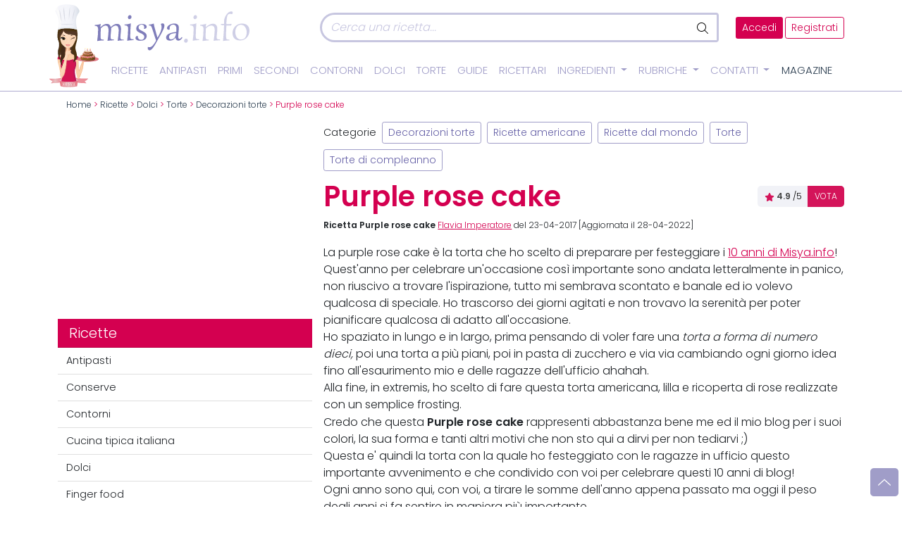

--- FILE ---
content_type: text/html; charset=UTF-8
request_url: https://www.misya.info/ricetta/purple-rose-cake.htm
body_size: 79593
content:
<!DOCTYPE html>
<html lang="it">
<head><meta charset="utf-8" /><script>if(navigator.userAgent.match(/MSIE|Internet Explorer/i)||navigator.userAgent.match(/Trident\/7\..*?rv:11/i)){var href=document.location.href;if(!href.match(/[?&]nowprocket/)){if(href.indexOf("?")==-1){if(href.indexOf("#")==-1){document.location.href=href+"?nowprocket=1"}else{document.location.href=href.replace("#","?nowprocket=1#")}}else{if(href.indexOf("#")==-1){document.location.href=href+"&nowprocket=1"}else{document.location.href=href.replace("#","&nowprocket=1#")}}}}</script><script>(()=>{class RocketLazyLoadScripts{constructor(){this.v="1.2.5.1",this.triggerEvents=["keydown","mousedown","mousemove","touchmove","touchstart","touchend","wheel"],this.userEventHandler=this.t.bind(this),this.touchStartHandler=this.i.bind(this),this.touchMoveHandler=this.o.bind(this),this.touchEndHandler=this.h.bind(this),this.clickHandler=this.u.bind(this),this.interceptedClicks=[],this.interceptedClickListeners=[],this.l(this),window.addEventListener("pageshow",(t=>{this.persisted=t.persisted,this.everythingLoaded&&this.m()})),document.addEventListener("DOMContentLoaded",(()=>{this.p()})),this.delayedScripts={normal:[],async:[],defer:[]},this.trash=[],this.allJQueries=[]}k(t){document.hidden?t.t():(this.triggerEvents.forEach((e=>window.addEventListener(e,t.userEventHandler,{passive:!0}))),window.addEventListener("touchstart",t.touchStartHandler,{passive:!0}),window.addEventListener("mousedown",t.touchStartHandler),document.addEventListener("visibilitychange",t.userEventHandler))}_(){this.triggerEvents.forEach((t=>window.removeEventListener(t,this.userEventHandler,{passive:!0}))),document.removeEventListener("visibilitychange",this.userEventHandler)}i(t){"HTML"!==t.target.tagName&&(window.addEventListener("touchend",this.touchEndHandler),window.addEventListener("mouseup",this.touchEndHandler),window.addEventListener("touchmove",this.touchMoveHandler,{passive:!0}),window.addEventListener("mousemove",this.touchMoveHandler),t.target.addEventListener("click",this.clickHandler),this.L(t.target,!0),this.M(t.target,"onclick","rocket-onclick"),this.C())}o(t){window.removeEventListener("touchend",this.touchEndHandler),window.removeEventListener("mouseup",this.touchEndHandler),window.removeEventListener("touchmove",this.touchMoveHandler,{passive:!0}),window.removeEventListener("mousemove",this.touchMoveHandler),t.target.removeEventListener("click",this.clickHandler),this.L(t.target,!1),this.M(t.target,"rocket-onclick","onclick"),this.O()}h(){window.removeEventListener("touchend",this.touchEndHandler),window.removeEventListener("mouseup",this.touchEndHandler),window.removeEventListener("touchmove",this.touchMoveHandler,{passive:!0}),window.removeEventListener("mousemove",this.touchMoveHandler)}u(t){t.target.removeEventListener("click",this.clickHandler),this.L(t.target,!1),this.M(t.target,"rocket-onclick","onclick"),this.interceptedClicks.push(t),t.preventDefault(),t.stopPropagation(),t.stopImmediatePropagation(),this.O()}D(){window.removeEventListener("touchstart",this.touchStartHandler,{passive:!0}),window.removeEventListener("mousedown",this.touchStartHandler),this.interceptedClicks.forEach((t=>{t.target.dispatchEvent(new MouseEvent("click",{view:t.view,bubbles:!0,cancelable:!0}))}))}l(t){EventTarget.prototype.addEventListenerBase=EventTarget.prototype.addEventListener,EventTarget.prototype.addEventListener=function(e,i,o){"click"!==e||t.windowLoaded||i===t.clickHandler||t.interceptedClickListeners.push({target:this,func:i,options:o}),(this||window).addEventListenerBase(e,i,o)}}L(t,e){this.interceptedClickListeners.forEach((i=>{i.target===t&&(e?t.removeEventListener("click",i.func,i.options):t.addEventListener("click",i.func,i.options))})),t.parentNode!==document.documentElement&&this.L(t.parentNode,e)}S(){return new Promise((t=>{this.T?this.O=t:t()}))}C(){this.T=!0}O(){this.T=!1}M(t,e,i){t.hasAttribute&&t.hasAttribute(e)&&(event.target.setAttribute(i,event.target.getAttribute(e)),event.target.removeAttribute(e))}t(){this._(this),"loading"===document.readyState?document.addEventListener("DOMContentLoaded",this.R.bind(this)):this.R()}p(){let t=[];document.querySelectorAll("script[type=rocketlazyloadscript][data-rocket-src]").forEach((e=>{let i=e.getAttribute("data-rocket-src");if(i&&0!==i.indexOf("data:")){0===i.indexOf("//")&&(i=location.protocol+i);try{const o=new URL(i).origin;o!==location.origin&&t.push({src:o,crossOrigin:e.crossOrigin||"module"===e.getAttribute("data-rocket-type")})}catch(t){}}})),t=[...new Map(t.map((t=>[JSON.stringify(t),t]))).values()],this.j(t,"preconnect")}async R(){this.lastBreath=Date.now(),this.P(this),this.F(this),this.q(),this.A(),this.I(),await this.U(this.delayedScripts.normal),await this.U(this.delayedScripts.defer),await this.U(this.delayedScripts.async);try{await this.W(),await this.H(this),await this.J()}catch(t){console.error(t)}window.dispatchEvent(new Event("rocket-allScriptsLoaded")),this.everythingLoaded=!0,this.S().then((()=>{this.D()})),this.N()}A(){document.querySelectorAll("script[type=rocketlazyloadscript]").forEach((t=>{t.hasAttribute("data-rocket-src")?t.hasAttribute("async")&&!1!==t.async?this.delayedScripts.async.push(t):t.hasAttribute("defer")&&!1!==t.defer||"module"===t.getAttribute("data-rocket-type")?this.delayedScripts.defer.push(t):this.delayedScripts.normal.push(t):this.delayedScripts.normal.push(t)}))}async B(t){if(await this.G(),!0!==t.noModule||!("noModule"in HTMLScriptElement.prototype))return new Promise((e=>{let i;function o(){(i||t).setAttribute("data-rocket-status","executed"),e()}try{if(navigator.userAgent.indexOf("Firefox/")>0||""===navigator.vendor)i=document.createElement("script"),[...t.attributes].forEach((t=>{let e=t.nodeName;"type"!==e&&("data-rocket-type"===e&&(e="type"),"data-rocket-src"===e&&(e="src"),i.setAttribute(e,t.nodeValue))})),t.text&&(i.text=t.text),i.hasAttribute("src")?(i.addEventListener("load",o),i.addEventListener("error",(function(){i.setAttribute("data-rocket-status","failed"),e()})),setTimeout((()=>{i.isConnected||e()}),1)):(i.text=t.text,o()),t.parentNode.replaceChild(i,t);else{const i=t.getAttribute("data-rocket-type"),n=t.getAttribute("data-rocket-src");i?(t.type=i,t.removeAttribute("data-rocket-type")):t.removeAttribute("type"),t.addEventListener("load",o),t.addEventListener("error",(function(){t.setAttribute("data-rocket-status","failed"),e()})),n?(t.removeAttribute("data-rocket-src"),t.src=n):t.src="data:text/javascript;base64,"+window.btoa(unescape(encodeURIComponent(t.text)))}}catch(i){t.setAttribute("data-rocket-status","failed"),e()}}));t.setAttribute("data-rocket-status","skipped")}async U(t){const e=t.shift();return e&&e.isConnected?(await this.B(e),this.U(t)):Promise.resolve()}I(){this.j([...this.delayedScripts.normal,...this.delayedScripts.defer,...this.delayedScripts.async],"preload")}j(t,e){var i=document.createDocumentFragment();t.forEach((t=>{const o=t.getAttribute&&t.getAttribute("data-rocket-src")||t.src;if(o){const n=document.createElement("link");n.href=o,n.rel=e,"preconnect"!==e&&(n.as="script"),t.getAttribute&&"module"===t.getAttribute("data-rocket-type")&&(n.crossOrigin=!0),t.crossOrigin&&(n.crossOrigin=t.crossOrigin),t.integrity&&(n.integrity=t.integrity),i.appendChild(n),this.trash.push(n)}})),document.head.appendChild(i)}P(t){let e={};function i(i,o){return e[o].eventsToRewrite.indexOf(i)>=0&&!t.everythingLoaded?"rocket-"+i:i}function o(t,o){!function(t){e[t]||(e[t]={originalFunctions:{add:t.addEventListener,remove:t.removeEventListener},eventsToRewrite:[]},t.addEventListener=function(){arguments[0]=i(arguments[0],t),e[t].originalFunctions.add.apply(t,arguments)},t.removeEventListener=function(){arguments[0]=i(arguments[0],t),e[t].originalFunctions.remove.apply(t,arguments)})}(t),e[t].eventsToRewrite.push(o)}function n(e,i){let o=e[i];e[i]=null,Object.defineProperty(e,i,{get:()=>o||function(){},set(n){t.everythingLoaded?o=n:e["rocket"+i]=o=n}})}o(document,"DOMContentLoaded"),o(window,"DOMContentLoaded"),o(window,"load"),o(window,"pageshow"),o(document,"readystatechange"),n(document,"onreadystatechange"),n(window,"onload"),n(window,"onpageshow")}F(t){let e;function i(e){return t.everythingLoaded?e:e.split(" ").map((t=>"load"===t||0===t.indexOf("load.")?"rocket-jquery-load":t)).join(" ")}function o(o){if(o&&o.fn&&!t.allJQueries.includes(o)){o.fn.ready=o.fn.init.prototype.ready=function(e){return t.domReadyFired?e.bind(document)(o):document.addEventListener("rocket-DOMContentLoaded",(()=>e.bind(document)(o))),o([])};const e=o.fn.on;o.fn.on=o.fn.init.prototype.on=function(){return this[0]===window&&("string"==typeof arguments[0]||arguments[0]instanceof String?arguments[0]=i(arguments[0]):"object"==typeof arguments[0]&&Object.keys(arguments[0]).forEach((t=>{const e=arguments[0][t];delete arguments[0][t],arguments[0][i(t)]=e}))),e.apply(this,arguments),this},t.allJQueries.push(o)}e=o}o(window.jQuery),Object.defineProperty(window,"jQuery",{get:()=>e,set(t){o(t)}})}async H(t){const e=document.querySelector("script[data-webpack]");e&&(await async function(){return new Promise((t=>{e.addEventListener("load",t),e.addEventListener("error",t)}))}(),await t.K(),await t.H(t))}async W(){this.domReadyFired=!0,await this.G(),document.dispatchEvent(new Event("rocket-readystatechange")),await this.G(),document.rocketonreadystatechange&&document.rocketonreadystatechange(),await this.G(),document.dispatchEvent(new Event("rocket-DOMContentLoaded")),await this.G(),window.dispatchEvent(new Event("rocket-DOMContentLoaded"))}async J(){await this.G(),document.dispatchEvent(new Event("rocket-readystatechange")),await this.G(),document.rocketonreadystatechange&&document.rocketonreadystatechange(),await this.G(),window.dispatchEvent(new Event("rocket-load")),await this.G(),window.rocketonload&&window.rocketonload(),await this.G(),this.allJQueries.forEach((t=>t(window).trigger("rocket-jquery-load"))),await this.G();const t=new Event("rocket-pageshow");t.persisted=this.persisted,window.dispatchEvent(t),await this.G(),window.rocketonpageshow&&window.rocketonpageshow({persisted:this.persisted}),this.windowLoaded=!0}m(){document.onreadystatechange&&document.onreadystatechange(),window.onload&&window.onload(),window.onpageshow&&window.onpageshow({persisted:this.persisted})}q(){const t=new Map;document.write=document.writeln=function(e){const i=document.currentScript;i||console.error("WPRocket unable to document.write this: "+e);const o=document.createRange(),n=i.parentElement;let s=t.get(i);void 0===s&&(s=i.nextSibling,t.set(i,s));const c=document.createDocumentFragment();o.setStart(c,0),c.appendChild(o.createContextualFragment(e)),n.insertBefore(c,s)}}async G(){Date.now()-this.lastBreath>45&&(await this.K(),this.lastBreath=Date.now())}async K(){return document.hidden?new Promise((t=>setTimeout(t))):new Promise((t=>requestAnimationFrame(t)))}N(){this.trash.forEach((t=>t.remove()))}static run(){const t=new RocketLazyLoadScripts;t.k(t)}}RocketLazyLoadScripts.run()})();</script>
	<link rel="dns-prefetch" href="https://assets.evolutionadv.it">
	<!--link rel="preload" as="script" href="https://assets.evolutionadv.it/misya_info/misya_info.new.js"-->
	<link rel='dns-prefetch' href='https://img.misya.info' />
	<!--link rel="preconnect" href="https://fonts.googleapis.com"-->
	<!--link rel="preconnect" href="https://fonts.gstatic.com/" /-->
	<!--link rel="preconnect" href="https://fonts.gstatic.com/" crossorigin /-->
	
<!--link href="https://fonts.googleapis.com/css2?family=Dancing+Script:wght@600&family=Poppins:wght@100;300;400;600&display=swap" rel="stylesheet"  media="print" onload="this.media='all'"--> 
	<!--link rel="preconnect" href="https://staticxx.facebook.com">
	<link rel="preconnect" href="https://connect.facebook.net"-->
	<meta http-equiv="X-UA-Compatible" content="IE=edge">
	<meta name="viewport" content="width=device-width, initial-scale=1, shrink-to-fit=no">
	
	<title>Purple rose cake - Ricetta di Misya</title><meta name="Description" content="La purple rose cake è la torta che ho scelto di preparare per festeggiare i 10 anni di Misya.info!
Quest'anno per celebrare un'occasione così importante" />	<meta name="theme-color" content="#A09DC8"/>
	<link rel="shortcut icon" type="image/x-icon" href="images/favicon.ico">
	<link rel="shortcut icon" href="/favicon.ico" />
	<link rel="icon" href="/animated_favicon1.gif" type="image/gif" />
	<style>
		/*Bootstrap*/
:root{--bs-blue: #0d6efd;--bs-indigo: #6610f2;--bs-purple: #6f42c1;--bs-pink: #d63384;--bs-red: #dc3545;--bs-orange: #fd7e14;--bs-yellow: #ffc107;--bs-green: #198754;--bs-teal: #20c997;--bs-cyan: #0dcaf0;--bs-white: #fff;--bs-gray: #6c757d;--bs-gray-dark: #343a40;--bs-gray-100: #f8f9fa;--bs-gray-200: #e9ecef;--bs-gray-300: #dee2e6;--bs-gray-400: #ced4da;--bs-gray-500: #adb5bd;--bs-gray-600: #6c757d;--bs-gray-700: #495057;--bs-gray-800: #343a40;--bs-gray-900: #212529;--bs-primary: #0d6efd;--bs-secondary: #6c757d;--bs-success: #198754;--bs-info: #0dcaf0;--bs-warning: #ffc107;--bs-danger: #dc3545;--bs-light: #f8f9fa;--bs-dark: #212529;--bs-primary-rgb: 13, 110, 253;--bs-secondary-rgb: 108, 117, 125;--bs-success-rgb: 25, 135, 84;--bs-info-rgb: 13, 202, 240;--bs-warning-rgb: 255, 193, 7;--bs-danger-rgb: 220, 53, 69;--bs-light-rgb: 248, 249, 250;--bs-dark-rgb: 33, 37, 41;--bs-white-rgb: 255, 255, 255;--bs-black-rgb: 0, 0, 0;--bs-body-color-rgb: 33, 37, 41;--bs-body-bg-rgb: 255, 255, 255;--bs-font-sans-serif: system-ui, -apple-system, "Segoe UI", Roboto, "Helvetica Neue", Arial, "Noto Sans", "Liberation Sans", sans-serif, "Apple Color Emoji", "Segoe UI Emoji", "Segoe UI Symbol", "Noto Color Emoji";--bs-font-monospace: SFMono-Regular, Menlo, Monaco, Consolas, "Liberation Mono", "Courier New", monospace;--bs-gradient: linear-gradient(180deg, rgba(255, 255, 255, 0.15), rgba(255, 255, 255, 0));--bs-body-font-family: var(--bs-font-sans-serif);--bs-body-font-size: 1rem;--bs-body-font-weight: 400;--bs-body-line-height: 1.5;--bs-body-color: #212529;--bs-body-bg: #fff}*,*::before,*::after{box-sizing:border-box}@media(prefers-reduced-motion: no-preference){:root{scroll-behavior:smooth}}body{margin:0;font-family:var(--bs-body-font-family);font-size:var(--bs-body-font-size);font-weight:var(--bs-body-font-weight);line-height:var(--bs-body-line-height);color:var(--bs-body-color);text-align:var(--bs-body-text-align);background-color:var(--bs-body-bg);-webkit-text-size-adjust:100%;-webkit-tap-highlight-color:rgba(0,0,0,0)}hr{margin:1rem 0;color:inherit;background-color:currentColor;border:0;opacity:.25}hr:not([size]){height:1px}h6,.h6,h5,.h5,h4,.h4,h3,.h3,h2,.h2,h1,.h1{margin-top:0;margin-bottom:.5rem;font-weight:500;line-height:1.2}h1,.h1{font-size:calc(1.375rem + 1.5vw)}@media(min-width: 1200px){h1,.h1{font-size:2.5rem}}h2,.h2{font-size:calc(1.325rem + 0.9vw)}@media(min-width: 1200px){h2,.h2{font-size:2rem}}h3,.h3{font-size:calc(1.3rem + 0.6vw)}@media(min-width: 1200px){h3,.h3{font-size:1.75rem}}h4,.h4{font-size:calc(1.275rem + 0.3vw)}@media(min-width: 1200px){h4,.h4{font-size:1.5rem}}h5,.h5{font-size:1.25rem}h6,.h6{font-size:1rem}p{margin-top:0;margin-bottom:1rem}abbr[title],abbr[data-bs-original-title]{text-decoration:underline dotted;cursor:help;text-decoration-skip-ink:none}address{margin-bottom:1rem;font-style:normal;line-height:inherit}ol,ul{padding-left:2rem}ol,ul,dl{margin-top:0;margin-bottom:1rem}ol ol,ul ul,ol ul,ul ol{margin-bottom:0}dt{font-weight:700}dd{margin-bottom:.5rem;margin-left:0}blockquote{margin:0 0 1rem}b,strong{font-weight:bolder}small,.small{font-size:0.875em}mark,.mark{padding:.2em;background-color:#fcf8e3}sub,sup{position:relative;font-size:0.75em;line-height:0;vertical-align:baseline}sub{bottom:-0.25em}sup{top:-0.5em}a{color:#0d6efd;text-decoration:underline}a:hover{color:#0a58ca}a:not([href]):not([class]),a:not([href]):not([class]):hover{color:inherit;text-decoration:none}pre,code,kbd,samp{font-family:var(--bs-font-monospace);font-size:1em;direction:ltr /* rtl:ignore */;unicode-bidi:bidi-override}pre{display:block;margin-top:0;margin-bottom:1rem;overflow:auto;font-size:0.875em}pre code{font-size:inherit;color:inherit;word-break:normal}code{font-size:0.875em;color:#d63384;word-wrap:break-word}a>code{color:inherit}kbd{padding:.2rem .4rem;font-size:0.875em;color:#fff;background-color:#212529;border-radius:.2rem}kbd kbd{padding:0;font-size:1em;font-weight:700}figure{margin:0 0 1rem}img,svg{vertical-align:middle}table{caption-side:bottom;border-collapse:collapse}caption{padding-top:.5rem;padding-bottom:.5rem;color:#6c757d;text-align:left}th{text-align:inherit;text-align:-webkit-match-parent}thead,tbody,tfoot,tr,td,th{border-color:inherit;border-style:solid;border-width:0}label{display:inline-block}button{border-radius:0}button:focus:not(:focus-visible){outline:0}input,button,select,optgroup,textarea{margin:0;font-family:inherit;font-size:inherit;line-height:inherit}button,select{text-transform:none}[role=button]{cursor:pointer}select{word-wrap:normal}select:disabled{opacity:1}[list]::-webkit-calendar-picker-indicator{display:none}button,[type=button],[type=reset],[type=submit]{-webkit-appearance:button}button:not(:disabled),[type=button]:not(:disabled),[type=reset]:not(:disabled),[type=submit]:not(:disabled){cursor:pointer}::-moz-focus-inner{padding:0;border-style:none}textarea{resize:vertical}fieldset{min-width:0;padding:0;margin:0;border:0}legend{float:left;width:100%;padding:0;margin-bottom:.5rem;font-size:calc(1.275rem + 0.3vw);line-height:inherit}@media(min-width: 1200px){legend{font-size:1.5rem}}legend+*{clear:left}::-webkit-datetime-edit-fields-wrapper,::-webkit-datetime-edit-text,::-webkit-datetime-edit-minute,::-webkit-datetime-edit-hour-field,::-webkit-datetime-edit-day-field,::-webkit-datetime-edit-month-field,::-webkit-datetime-edit-year-field{padding:0}::-webkit-inner-spin-button{height:auto}[type=search]{outline-offset:-2px;-webkit-appearance:textfield}::-webkit-search-decoration{-webkit-appearance:none}::-webkit-color-swatch-wrapper{padding:0}::file-selector-button{font:inherit}::-webkit-file-upload-button{font:inherit;-webkit-appearance:button}output{display:inline-block}iframe{border:0}summary{display:list-item;cursor:pointer}progress{vertical-align:baseline}[hidden]{display:none !important}.lead{font-size:1.25rem;font-weight:300}.display-1{font-size:calc(1.625rem + 4.5vw);font-weight:300;line-height:1.2}@media(min-width: 1200px){.display-1{font-size:5rem}}.display-2{font-size:calc(1.575rem + 3.9vw);font-weight:300;line-height:1.2}@media(min-width: 1200px){.display-2{font-size:4.5rem}}.display-3{font-size:calc(1.525rem + 3.3vw);font-weight:300;line-height:1.2}@media(min-width: 1200px){.display-3{font-size:4rem}}.display-4{font-size:calc(1.475rem + 2.7vw);font-weight:300;line-height:1.2}@media(min-width: 1200px){.display-4{font-size:3.5rem}}.display-5{font-size:calc(1.425rem + 2.1vw);font-weight:300;line-height:1.2}@media(min-width: 1200px){.display-5{font-size:3rem}}.display-6{font-size:calc(1.375rem + 1.5vw);font-weight:300;line-height:1.2}@media(min-width: 1200px){.display-6{font-size:2.5rem}}.list-unstyled{padding-left:0;list-style:none}.list-inline{padding-left:0;list-style:none}.list-inline-item{display:inline-block}.list-inline-item:not(:last-child){margin-right:.5rem}.initialism{font-size:0.875em;text-transform:uppercase}.blockquote{margin-bottom:1rem;font-size:1.25rem}.blockquote>:last-child{margin-bottom:0}.blockquote-footer{margin-top:-1rem;margin-bottom:1rem;font-size:0.875em;color:#6c757d}.blockquote-footer::before{content:"— "}.img-fluid{max-width:100%;height:auto}.img-thumbnail{padding:.25rem;background-color:#fff;border:1px solid #dee2e6;border-radius:.25rem;max-width:100%;height:auto}.figure{display:inline-block}.figure-img{margin-bottom:.5rem;line-height:1}.figure-caption{font-size:0.875em;color:#6c757d}.container,.container-fluid,.container-xxl,.container-xl,.container-lg,.container-md,.container-sm{width:100%;padding-right:var(--bs-gutter-x, 0.75rem);padding-left:var(--bs-gutter-x, 0.75rem);margin-right:auto;margin-left:auto}@media(min-width: 576px){.container-sm,.container{max-width:540px}}@media(min-width: 768px){.container-md,.container-sm,.container{max-width:720px}}@media(min-width: 992px){.container-lg,.container-md,.container-sm,.container{max-width:960px}}@media(min-width: 1200px){.container-xl,.container-lg,.container-md,.container-sm,.container{max-width:1140px}}@media(min-width: 1400px){.container-xxl,.container-xl,.container-lg,.container-md,.container-sm,.container{max-width:1320px}}.row{--bs-gutter-x: 1.5rem;--bs-gutter-y: 0;display:flex;flex-wrap:wrap;margin-top:calc(-1*var(--bs-gutter-y));margin-right:calc(-0.5*var(--bs-gutter-x));margin-left:calc(-0.5*var(--bs-gutter-x))}.row>*{flex-shrink:0;width:100%;max-width:100%;padding-right:calc(var(--bs-gutter-x)*.5);padding-left:calc(var(--bs-gutter-x)*.5);margin-top:var(--bs-gutter-y)}.col{flex:1 0 0%}.row-cols-auto>*{flex:0 0 auto;width:auto}.row-cols-1>*{flex:0 0 auto;width:100%}.row-cols-2>*{flex:0 0 auto;width:50%}.row-cols-3>*{flex:0 0 auto;width:33.3333333333%}.row-cols-4>*{flex:0 0 auto;width:25%}.row-cols-5>*{flex:0 0 auto;width:20%}.row-cols-6>*{flex:0 0 auto;width:16.6666666667%}.col-auto{flex:0 0 auto;width:auto}.col-1{flex:0 0 auto;width:8.33333333%}.col-2{flex:0 0 auto;width:16.66666667%}.col-3{flex:0 0 auto;width:25%}.col-4{flex:0 0 auto;width:33.33333333%}.col-5{flex:0 0 auto;width:41.66666667%}.col-6{flex:0 0 auto;width:50%}.col-7{flex:0 0 auto;width:58.33333333%}.col-8{flex:0 0 auto;width:66.66666667%}.col-9{flex:0 0 auto;width:75%}.col-10{flex:0 0 auto;width:83.33333333%}.col-11{flex:0 0 auto;width:91.66666667%}.col-12{flex:0 0 auto;width:100%}.offset-1{margin-left:8.33333333%}.offset-2{margin-left:16.66666667%}.offset-3{margin-left:25%}.offset-4{margin-left:33.33333333%}.offset-5{margin-left:41.66666667%}.offset-6{margin-left:50%}.offset-7{margin-left:58.33333333%}.offset-8{margin-left:66.66666667%}.offset-9{margin-left:75%}.offset-10{margin-left:83.33333333%}.offset-11{margin-left:91.66666667%}.g-0,.gx-0{--bs-gutter-x: 0}.g-0,.gy-0{--bs-gutter-y: 0}.g-1,.gx-1{--bs-gutter-x: 0.25rem}.g-1,.gy-1{--bs-gutter-y: 0.25rem}.g-2,.gx-2{--bs-gutter-x: 0.5rem}.g-2,.gy-2{--bs-gutter-y: 0.5rem}.g-3,.gx-3{--bs-gutter-x: 1rem}.g-3,.gy-3{--bs-gutter-y: 1rem}.g-4,.gx-4{--bs-gutter-x: 1.5rem}.g-4,.gy-4{--bs-gutter-y: 1.5rem}.g-5,.gx-5{--bs-gutter-x: 3rem}.g-5,.gy-5{--bs-gutter-y: 3rem}@media(min-width: 576px){.col-sm{flex:1 0 0%}.row-cols-sm-auto>*{flex:0 0 auto;width:auto}.row-cols-sm-1>*{flex:0 0 auto;width:100%}.row-cols-sm-2>*{flex:0 0 auto;width:50%}.row-cols-sm-3>*{flex:0 0 auto;width:33.3333333333%}.row-cols-sm-4>*{flex:0 0 auto;width:25%}.row-cols-sm-5>*{flex:0 0 auto;width:20%}.row-cols-sm-6>*{flex:0 0 auto;width:16.6666666667%}.col-sm-auto{flex:0 0 auto;width:auto}.col-sm-1{flex:0 0 auto;width:8.33333333%}.col-sm-2{flex:0 0 auto;width:16.66666667%}.col-sm-3{flex:0 0 auto;width:25%}.col-sm-4{flex:0 0 auto;width:33.33333333%}.col-sm-5{flex:0 0 auto;width:41.66666667%}.col-sm-6{flex:0 0 auto;width:50%}.col-sm-7{flex:0 0 auto;width:58.33333333%}.col-sm-8{flex:0 0 auto;width:66.66666667%}.col-sm-9{flex:0 0 auto;width:75%}.col-sm-10{flex:0 0 auto;width:83.33333333%}.col-sm-11{flex:0 0 auto;width:91.66666667%}.col-sm-12{flex:0 0 auto;width:100%}.offset-sm-0{margin-left:0}.offset-sm-1{margin-left:8.33333333%}.offset-sm-2{margin-left:16.66666667%}.offset-sm-3{margin-left:25%}.offset-sm-4{margin-left:33.33333333%}.offset-sm-5{margin-left:41.66666667%}.offset-sm-6{margin-left:50%}.offset-sm-7{margin-left:58.33333333%}.offset-sm-8{margin-left:66.66666667%}.offset-sm-9{margin-left:75%}.offset-sm-10{margin-left:83.33333333%}.offset-sm-11{margin-left:91.66666667%}.g-sm-0,.gx-sm-0{--bs-gutter-x: 0}.g-sm-0,.gy-sm-0{--bs-gutter-y: 0}.g-sm-1,.gx-sm-1{--bs-gutter-x: 0.25rem}.g-sm-1,.gy-sm-1{--bs-gutter-y: 0.25rem}.g-sm-2,.gx-sm-2{--bs-gutter-x: 0.5rem}.g-sm-2,.gy-sm-2{--bs-gutter-y: 0.5rem}.g-sm-3,.gx-sm-3{--bs-gutter-x: 1rem}.g-sm-3,.gy-sm-3{--bs-gutter-y: 1rem}.g-sm-4,.gx-sm-4{--bs-gutter-x: 1.5rem}.g-sm-4,.gy-sm-4{--bs-gutter-y: 1.5rem}.g-sm-5,.gx-sm-5{--bs-gutter-x: 3rem}.g-sm-5,.gy-sm-5{--bs-gutter-y: 3rem}}@media(min-width: 768px){.col-md{flex:1 0 0%}.row-cols-md-auto>*{flex:0 0 auto;width:auto}.row-cols-md-1>*{flex:0 0 auto;width:100%}.row-cols-md-2>*{flex:0 0 auto;width:50%}.row-cols-md-3>*{flex:0 0 auto;width:33.3333333333%}.row-cols-md-4>*{flex:0 0 auto;width:25%}.row-cols-md-5>*{flex:0 0 auto;width:20%}.row-cols-md-6>*{flex:0 0 auto;width:16.6666666667%}.col-md-auto{flex:0 0 auto;width:auto}.col-md-1{flex:0 0 auto;width:8.33333333%}.col-md-2{flex:0 0 auto;width:16.66666667%}.col-md-3{flex:0 0 auto;width:25%}.col-md-4{flex:0 0 auto;width:33.33333333%}.col-md-5{flex:0 0 auto;width:41.66666667%}.col-md-6{flex:0 0 auto;width:50%}.col-md-7{flex:0 0 auto;width:58.33333333%}.col-md-8{flex:0 0 auto;width:66.66666667%}.col-md-9{flex:0 0 auto;width:75%}.col-md-10{flex:0 0 auto;width:83.33333333%}.col-md-11{flex:0 0 auto;width:91.66666667%}.col-md-12{flex:0 0 auto;width:100%}.offset-md-0{margin-left:0}.offset-md-1{margin-left:8.33333333%}.offset-md-2{margin-left:16.66666667%}.offset-md-3{margin-left:25%}.offset-md-4{margin-left:33.33333333%}.offset-md-5{margin-left:41.66666667%}.offset-md-6{margin-left:50%}.offset-md-7{margin-left:58.33333333%}.offset-md-8{margin-left:66.66666667%}.offset-md-9{margin-left:75%}.offset-md-10{margin-left:83.33333333%}.offset-md-11{margin-left:91.66666667%}.g-md-0,.gx-md-0{--bs-gutter-x: 0}.g-md-0,.gy-md-0{--bs-gutter-y: 0}.g-md-1,.gx-md-1{--bs-gutter-x: 0.25rem}.g-md-1,.gy-md-1{--bs-gutter-y: 0.25rem}.g-md-2,.gx-md-2{--bs-gutter-x: 0.5rem}.g-md-2,.gy-md-2{--bs-gutter-y: 0.5rem}.g-md-3,.gx-md-3{--bs-gutter-x: 1rem}.g-md-3,.gy-md-3{--bs-gutter-y: 1rem}.g-md-4,.gx-md-4{--bs-gutter-x: 1.5rem}.g-md-4,.gy-md-4{--bs-gutter-y: 1.5rem}.g-md-5,.gx-md-5{--bs-gutter-x: 3rem}.g-md-5,.gy-md-5{--bs-gutter-y: 3rem}}@media(min-width: 992px){.col-lg{flex:1 0 0%}.row-cols-lg-auto>*{flex:0 0 auto;width:auto}.row-cols-lg-1>*{flex:0 0 auto;width:100%}.row-cols-lg-2>*{flex:0 0 auto;width:50%}.row-cols-lg-3>*{flex:0 0 auto;width:33.3333333333%}.row-cols-lg-4>*{flex:0 0 auto;width:25%}.row-cols-lg-5>*{flex:0 0 auto;width:20%}.row-cols-lg-6>*{flex:0 0 auto;width:16.6666666667%}.col-lg-auto{flex:0 0 auto;width:auto}.col-lg-1{flex:0 0 auto;width:8.33333333%}.col-lg-2{flex:0 0 auto;width:16.66666667%}.col-lg-3{flex:0 0 auto;width:25%}.col-lg-4{flex:0 0 auto;width:33.33333333%}.col-lg-5{flex:0 0 auto;width:41.66666667%}.col-lg-6{flex:0 0 auto;width:50%}.col-lg-7{flex:0 0 auto;width:58.33333333%}.col-lg-8{flex:0 0 auto;width:66.66666667%}.col-lg-9{flex:0 0 auto;width:75%}.col-lg-10{flex:0 0 auto;width:83.33333333%}.col-lg-11{flex:0 0 auto;width:91.66666667%}.col-lg-12{flex:0 0 auto;width:100%}.offset-lg-0{margin-left:0}.offset-lg-1{margin-left:8.33333333%}.offset-lg-2{margin-left:16.66666667%}.offset-lg-3{margin-left:25%}.offset-lg-4{margin-left:33.33333333%}.offset-lg-5{margin-left:41.66666667%}.offset-lg-6{margin-left:50%}.offset-lg-7{margin-left:58.33333333%}.offset-lg-8{margin-left:66.66666667%}.offset-lg-9{margin-left:75%}.offset-lg-10{margin-left:83.33333333%}.offset-lg-11{margin-left:91.66666667%}.g-lg-0,.gx-lg-0{--bs-gutter-x: 0}.g-lg-0,.gy-lg-0{--bs-gutter-y: 0}.g-lg-1,.gx-lg-1{--bs-gutter-x: 0.25rem}.g-lg-1,.gy-lg-1{--bs-gutter-y: 0.25rem}.g-lg-2,.gx-lg-2{--bs-gutter-x: 0.5rem}.g-lg-2,.gy-lg-2{--bs-gutter-y: 0.5rem}.g-lg-3,.gx-lg-3{--bs-gutter-x: 1rem}.g-lg-3,.gy-lg-3{--bs-gutter-y: 1rem}.g-lg-4,.gx-lg-4{--bs-gutter-x: 1.5rem}.g-lg-4,.gy-lg-4{--bs-gutter-y: 1.5rem}.g-lg-5,.gx-lg-5{--bs-gutter-x: 3rem}.g-lg-5,.gy-lg-5{--bs-gutter-y: 3rem}}@media(min-width: 1200px){.col-xl{flex:1 0 0%}.row-cols-xl-auto>*{flex:0 0 auto;width:auto}.row-cols-xl-1>*{flex:0 0 auto;width:100%}.row-cols-xl-2>*{flex:0 0 auto;width:50%}.row-cols-xl-3>*{flex:0 0 auto;width:33.3333333333%}.row-cols-xl-4>*{flex:0 0 auto;width:25%}.row-cols-xl-5>*{flex:0 0 auto;width:20%}.row-cols-xl-6>*{flex:0 0 auto;width:16.6666666667%}.col-xl-auto{flex:0 0 auto;width:auto}.col-xl-1{flex:0 0 auto;width:8.33333333%}.col-xl-2{flex:0 0 auto;width:16.66666667%}.col-xl-3{flex:0 0 auto;width:25%}.col-xl-4{flex:0 0 auto;width:33.33333333%}.col-xl-5{flex:0 0 auto;width:41.66666667%}.col-xl-6{flex:0 0 auto;width:50%}.col-xl-7{flex:0 0 auto;width:58.33333333%}.col-xl-8{flex:0 0 auto;width:66.66666667%}.col-xl-9{flex:0 0 auto;width:75%}.col-xl-10{flex:0 0 auto;width:83.33333333%}.col-xl-11{flex:0 0 auto;width:91.66666667%}.col-xl-12{flex:0 0 auto;width:100%}.offset-xl-0{margin-left:0}.offset-xl-1{margin-left:8.33333333%}.offset-xl-2{margin-left:16.66666667%}.offset-xl-3{margin-left:25%}.offset-xl-4{margin-left:33.33333333%}.offset-xl-5{margin-left:41.66666667%}.offset-xl-6{margin-left:50%}.offset-xl-7{margin-left:58.33333333%}.offset-xl-8{margin-left:66.66666667%}.offset-xl-9{margin-left:75%}.offset-xl-10{margin-left:83.33333333%}.offset-xl-11{margin-left:91.66666667%}.g-xl-0,.gx-xl-0{--bs-gutter-x: 0}.g-xl-0,.gy-xl-0{--bs-gutter-y: 0}.g-xl-1,.gx-xl-1{--bs-gutter-x: 0.25rem}.g-xl-1,.gy-xl-1{--bs-gutter-y: 0.25rem}.g-xl-2,.gx-xl-2{--bs-gutter-x: 0.5rem}.g-xl-2,.gy-xl-2{--bs-gutter-y: 0.5rem}.g-xl-3,.gx-xl-3{--bs-gutter-x: 1rem}.g-xl-3,.gy-xl-3{--bs-gutter-y: 1rem}.g-xl-4,.gx-xl-4{--bs-gutter-x: 1.5rem}.g-xl-4,.gy-xl-4{--bs-gutter-y: 1.5rem}.g-xl-5,.gx-xl-5{--bs-gutter-x: 3rem}.g-xl-5,.gy-xl-5{--bs-gutter-y: 3rem}}@media(min-width: 1400px){.col-xxl{flex:1 0 0%}.row-cols-xxl-auto>*{flex:0 0 auto;width:auto}.row-cols-xxl-1>*{flex:0 0 auto;width:100%}.row-cols-xxl-2>*{flex:0 0 auto;width:50%}.row-cols-xxl-3>*{flex:0 0 auto;width:33.3333333333%}.row-cols-xxl-4>*{flex:0 0 auto;width:25%}.row-cols-xxl-5>*{flex:0 0 auto;width:20%}.row-cols-xxl-6>*{flex:0 0 auto;width:16.6666666667%}.col-xxl-auto{flex:0 0 auto;width:auto}.col-xxl-1{flex:0 0 auto;width:8.33333333%}.col-xxl-2{flex:0 0 auto;width:16.66666667%}.col-xxl-3{flex:0 0 auto;width:25%}.col-xxl-4{flex:0 0 auto;width:33.33333333%}.col-xxl-5{flex:0 0 auto;width:41.66666667%}.col-xxl-6{flex:0 0 auto;width:50%}.col-xxl-7{flex:0 0 auto;width:58.33333333%}.col-xxl-8{flex:0 0 auto;width:66.66666667%}.col-xxl-9{flex:0 0 auto;width:75%}.col-xxl-10{flex:0 0 auto;width:83.33333333%}.col-xxl-11{flex:0 0 auto;width:91.66666667%}.col-xxl-12{flex:0 0 auto;width:100%}.offset-xxl-0{margin-left:0}.offset-xxl-1{margin-left:8.33333333%}.offset-xxl-2{margin-left:16.66666667%}.offset-xxl-3{margin-left:25%}.offset-xxl-4{margin-left:33.33333333%}.offset-xxl-5{margin-left:41.66666667%}.offset-xxl-6{margin-left:50%}.offset-xxl-7{margin-left:58.33333333%}.offset-xxl-8{margin-left:66.66666667%}.offset-xxl-9{margin-left:75%}.offset-xxl-10{margin-left:83.33333333%}.offset-xxl-11{margin-left:91.66666667%}.g-xxl-0,.gx-xxl-0{--bs-gutter-x: 0}.g-xxl-0,.gy-xxl-0{--bs-gutter-y: 0}.g-xxl-1,.gx-xxl-1{--bs-gutter-x: 0.25rem}.g-xxl-1,.gy-xxl-1{--bs-gutter-y: 0.25rem}.g-xxl-2,.gx-xxl-2{--bs-gutter-x: 0.5rem}.g-xxl-2,.gy-xxl-2{--bs-gutter-y: 0.5rem}.g-xxl-3,.gx-xxl-3{--bs-gutter-x: 1rem}.g-xxl-3,.gy-xxl-3{--bs-gutter-y: 1rem}.g-xxl-4,.gx-xxl-4{--bs-gutter-x: 1.5rem}.g-xxl-4,.gy-xxl-4{--bs-gutter-y: 1.5rem}.g-xxl-5,.gx-xxl-5{--bs-gutter-x: 3rem}.g-xxl-5,.gy-xxl-5{--bs-gutter-y: 3rem}}.form-label{margin-bottom:.5rem}.col-form-label{padding-top:calc(0.375rem + 1px);padding-bottom:calc(0.375rem + 1px);margin-bottom:0;font-size:inherit;line-height:1.5}.col-form-label-lg{padding-top:calc(0.5rem + 1px);padding-bottom:calc(0.5rem + 1px);font-size:1.25rem}.col-form-label-sm{padding-top:calc(0.25rem + 1px);padding-bottom:calc(0.25rem + 1px);font-size:0.875rem}.form-text{margin-top:.25rem;font-size:0.875em;color:#6c757d}.form-control{display:block;width:100%;padding:.375rem .75rem;font-size:1rem;font-weight:400;line-height:1.5;color:#212529;background-color:#fff;background-clip:padding-box;border:1px solid #ced4da;appearance:none;border-radius:.25rem;transition:border-color .15s ease-in-out,box-shadow .15s ease-in-out}@media(prefers-reduced-motion: reduce){.form-control{transition:none}}.form-control[type=file]{overflow:hidden}.form-control[type=file]:not(:disabled):not([readonly]){cursor:pointer}.form-control:focus{color:#212529;background-color:#fff;border-color:#86b7fe;outline:0;box-shadow:0 0 0 .25rem rgba(13,110,253,.25)}.form-control::-webkit-date-and-time-value{height:1.5em}.form-control::placeholder{color:#6c757d;opacity:1}.form-control:disabled,.form-control[readonly]{background-color:#e9ecef;opacity:1}.form-control::file-selector-button{padding:.375rem .75rem;margin:-0.375rem -0.75rem;margin-inline-end:.75rem;color:#212529;background-color:#e9ecef;pointer-events:none;border-color:inherit;border-style:solid;border-width:0;border-inline-end-width:1px;border-radius:0;transition:color .15s ease-in-out,background-color .15s ease-in-out,border-color .15s ease-in-out,box-shadow .15s ease-in-out}@media(prefers-reduced-motion: reduce){.form-control::file-selector-button{transition:none}}.form-control:hover:not(:disabled):not([readonly])::file-selector-button{background-color:#dde0e3}.form-control::-webkit-file-upload-button{padding:.375rem .75rem;margin:-0.375rem -0.75rem;margin-inline-end:.75rem;color:#212529;background-color:#e9ecef;pointer-events:none;border-color:inherit;border-style:solid;border-width:0;border-inline-end-width:1px;border-radius:0;transition:color .15s ease-in-out,background-color .15s ease-in-out,border-color .15s ease-in-out,box-shadow .15s ease-in-out}@media(prefers-reduced-motion: reduce){.form-control::-webkit-file-upload-button{transition:none}}.form-control:hover:not(:disabled):not([readonly])::-webkit-file-upload-button{background-color:#dde0e3}.form-control-plaintext{display:block;width:100%;padding:.375rem 0;margin-bottom:0;line-height:1.5;color:#212529;background-color:transparent;border:solid transparent;border-width:1px 0}.form-control-plaintext.form-control-sm,.form-control-plaintext.form-control-lg{padding-right:0;padding-left:0}.form-control-sm{min-height:calc(1.5em + 0.5rem + 2px);padding:.25rem .5rem;font-size:0.875rem;border-radius:.2rem}.form-control-sm::file-selector-button{padding:.25rem .5rem;margin:-0.25rem -0.5rem;margin-inline-end:.5rem}.form-control-sm::-webkit-file-upload-button{padding:.25rem .5rem;margin:-0.25rem -0.5rem;margin-inline-end:.5rem}.form-control-lg{min-height:calc(1.5em + 1rem + 2px);padding:.5rem 1rem;font-size:1.25rem;border-radius:.3rem}.form-control-lg::file-selector-button{padding:.5rem 1rem;margin:-0.5rem -1rem;margin-inline-end:1rem}.form-control-lg::-webkit-file-upload-button{padding:.5rem 1rem;margin:-0.5rem -1rem;margin-inline-end:1rem}textarea.form-control{min-height:calc(1.5em + 0.75rem + 2px)}textarea.form-control-sm{min-height:calc(1.5em + 0.5rem + 2px)}textarea.form-control-lg{min-height:calc(1.5em + 1rem + 2px)}.form-control-color{width:3rem;height:auto;padding:.375rem}.form-control-color:not(:disabled):not([readonly]){cursor:pointer}.form-control-color::-moz-color-swatch{height:1.5em;border-radius:.25rem}.form-control-color::-webkit-color-swatch{height:1.5em;border-radius:.25rem}.form-select{display:block;width:100%;padding:.375rem 2.25rem .375rem .75rem;-moz-padding-start:calc(0.75rem - 3px);font-size:1rem;font-weight:400;line-height:1.5;color:#212529;background-color:#fff;background-image:url("data:image/svg+xml,%3csvg xmlns='http://www.w3.org/2000/svg' viewBox='0 0 16 16'%3e%3cpath fill='none' stroke='%23343a40' stroke-linecap='round' stroke-linejoin='round' stroke-width='2' d='M2 5l6 6 6-6'/%3e%3c/svg%3e");background-repeat:no-repeat;background-position:right .75rem center;background-size:16px 12px;border:1px solid #ced4da;border-radius:.25rem;transition:border-color .15s ease-in-out,box-shadow .15s ease-in-out;appearance:none}@media(prefers-reduced-motion: reduce){.form-select{transition:none}}.form-select:focus{border-color:#86b7fe;outline:0;box-shadow:0 0 0 .25rem rgba(13,110,253,.25)}.form-select[multiple],.form-select[size]:not([size="1"]){padding-right:.75rem;background-image:none}.form-select:disabled{background-color:#e9ecef}.form-select:-moz-focusring{color:transparent;text-shadow:0 0 0 #212529}.form-select-sm{padding-top:.25rem;padding-bottom:.25rem;padding-left:.5rem;font-size:0.875rem;border-radius:.2rem}.form-select-lg{padding-top:.5rem;padding-bottom:.5rem;padding-left:1rem;font-size:1.25rem;border-radius:.3rem}.form-check{display:block;min-height:1.5rem;padding-left:1.5em;margin-bottom:.125rem}.form-check .form-check-input{float:left;margin-left:-1.5em}.form-check-input{width:1em;height:1em;margin-top:.25em;vertical-align:top;background-color:#fff;background-repeat:no-repeat;background-position:center;background-size:contain;border:1px solid rgba(0,0,0,.25);appearance:none;color-adjust:exact}.form-check-input[type=checkbox]{border-radius:.25em}.form-check-input[type=radio]{border-radius:50%}.form-check-input:active{filter:brightness(90%)}.form-check-input:focus{border-color:#86b7fe;outline:0;box-shadow:0 0 0 .25rem rgba(13,110,253,.25)}.form-check-input:checked{background-color:#0d6efd;border-color:#0d6efd}.form-check-input:checked[type=checkbox]{background-image:url("data:image/svg+xml,%3csvg xmlns='http://www.w3.org/2000/svg' viewBox='0 0 20 20'%3e%3cpath fill='none' stroke='%23fff' stroke-linecap='round' stroke-linejoin='round' stroke-width='3' d='M6 10l3 3l6-6'/%3e%3c/svg%3e")}.form-check-input:checked[type=radio]{background-image:url("data:image/svg+xml,%3csvg xmlns='http://www.w3.org/2000/svg' viewBox='-4 -4 8 8'%3e%3ccircle r='2' fill='%23fff'/%3e%3c/svg%3e")}.form-check-input[type=checkbox]:indeterminate{background-color:#0d6efd;border-color:#0d6efd;background-image:url("data:image/svg+xml,%3csvg xmlns='http://www.w3.org/2000/svg' viewBox='0 0 20 20'%3e%3cpath fill='none' stroke='%23fff' stroke-linecap='round' stroke-linejoin='round' stroke-width='3' d='M6 10h8'/%3e%3c/svg%3e")}.form-check-input:disabled{pointer-events:none;filter:none;opacity:.5}.form-check-input[disabled]~.form-check-label,.form-check-input:disabled~.form-check-label{opacity:.5}.form-switch{padding-left:2.5em}.form-switch .form-check-input{width:2em;margin-left:-2.5em;background-image:url("data:image/svg+xml,%3csvg xmlns='http://www.w3.org/2000/svg' viewBox='-4 -4 8 8'%3e%3ccircle r='3' fill='rgba%280, 0, 0, 0.25%29'/%3e%3c/svg%3e");background-position:left center;border-radius:2em;transition:background-position .15s ease-in-out}@media(prefers-reduced-motion: reduce){.form-switch .form-check-input{transition:none}}.form-switch .form-check-input:focus{background-image:url("data:image/svg+xml,%3csvg xmlns='http://www.w3.org/2000/svg' viewBox='-4 -4 8 8'%3e%3ccircle r='3' fill='%2386b7fe'/%3e%3c/svg%3e")}.form-switch .form-check-input:checked{background-position:right center;background-image:url("data:image/svg+xml,%3csvg xmlns='http://www.w3.org/2000/svg' viewBox='-4 -4 8 8'%3e%3ccircle r='3' fill='%23fff'/%3e%3c/svg%3e")}.form-check-inline{display:inline-block;margin-right:1rem}.btn-check{position:absolute;clip:rect(0, 0, 0, 0);pointer-events:none}.btn-check[disabled]+.btn,.btn-check:disabled+.btn{pointer-events:none;filter:none;opacity:.65}.form-range{width:100%;height:1.5rem;padding:0;background-color:transparent;appearance:none}.form-range:focus{outline:0}.form-range:focus::-webkit-slider-thumb{box-shadow:0 0 0 1px #fff,0 0 0 .25rem rgba(13,110,253,.25)}.form-range:focus::-moz-range-thumb{box-shadow:0 0 0 1px #fff,0 0 0 .25rem rgba(13,110,253,.25)}.form-range::-moz-focus-outer{border:0}.form-range::-webkit-slider-thumb{width:1rem;height:1rem;margin-top:-0.25rem;background-color:#0d6efd;border:0;border-radius:1rem;transition:background-color .15s ease-in-out,border-color .15s ease-in-out,box-shadow .15s ease-in-out;appearance:none}@media(prefers-reduced-motion: reduce){.form-range::-webkit-slider-thumb{transition:none}}.form-range::-webkit-slider-thumb:active{background-color:#b6d4fe}.form-range::-webkit-slider-runnable-track{width:100%;height:.5rem;color:transparent;cursor:pointer;background-color:#dee2e6;border-color:transparent;border-radius:1rem}.form-range::-moz-range-thumb{width:1rem;height:1rem;background-color:#0d6efd;border:0;border-radius:1rem;transition:background-color .15s ease-in-out,border-color .15s ease-in-out,box-shadow .15s ease-in-out;appearance:none}@media(prefers-reduced-motion: reduce){.form-range::-moz-range-thumb{transition:none}}.form-range::-moz-range-thumb:active{background-color:#b6d4fe}.form-range::-moz-range-track{width:100%;height:.5rem;color:transparent;cursor:pointer;background-color:#dee2e6;border-color:transparent;border-radius:1rem}.form-range:disabled{pointer-events:none}.form-range:disabled::-webkit-slider-thumb{background-color:#adb5bd}.form-range:disabled::-moz-range-thumb{background-color:#adb5bd}.form-floating{position:relative}.form-floating>.form-control,.form-floating>.form-select{height:calc(3.5rem + 2px);line-height:1.25}.form-floating>label{position:absolute;top:0;left:0;height:100%;padding:1rem .75rem;pointer-events:none;border:1px solid transparent;transform-origin:0 0;transition:opacity .1s ease-in-out,transform .1s ease-in-out}@media(prefers-reduced-motion: reduce){.form-floating>label{transition:none}}.form-floating>.form-control{padding:1rem .75rem}.form-floating>.form-control::placeholder{color:transparent}.form-floating>.form-control:focus,.form-floating>.form-control:not(:placeholder-shown){padding-top:1.625rem;padding-bottom:.625rem}.form-floating>.form-control:-webkit-autofill{padding-top:1.625rem;padding-bottom:.625rem}.form-floating>.form-select{padding-top:1.625rem;padding-bottom:.625rem}.form-floating>.form-control:focus~label,.form-floating>.form-control:not(:placeholder-shown)~label,.form-floating>.form-select~label{opacity:.65;transform:scale(0.85) translateY(-0.5rem) translateX(0.15rem)}.form-floating>.form-control:-webkit-autofill~label{opacity:.65;transform:scale(0.85) translateY(-0.5rem) translateX(0.15rem)}.input-group{position:relative;display:flex;flex-wrap:wrap;align-items:stretch;width:100%}.input-group>.form-control,.input-group>.form-select{position:relative;flex:1 1 auto;width:1%;min-width:0}.input-group>.form-control:focus,.input-group>.form-select:focus{z-index:3}.input-group .btn{position:relative;z-index:2}.input-group .btn:focus{z-index:3}.input-group-text{display:flex;align-items:center;padding:.375rem .75rem;font-size:1rem;font-weight:400;line-height:1.5;color:#212529;text-align:center;white-space:nowrap;background-color:#e9ecef;border:1px solid #ced4da;border-radius:.25rem}.input-group-lg>.form-control,.input-group-lg>.form-select,.input-group-lg>.input-group-text,.input-group-lg>.btn{padding:.5rem 1rem;font-size:1.25rem;border-radius:.3rem}.input-group-sm>.form-control,.input-group-sm>.form-select,.input-group-sm>.input-group-text,.input-group-sm>.btn{padding:.25rem .5rem;font-size:0.875rem;border-radius:.2rem}.input-group-lg>.form-select,.input-group-sm>.form-select{padding-right:3rem}.input-group:not(.has-validation)>:not(:last-child):not(.dropdown-toggle):not(.dropdown-menu),.input-group:not(.has-validation)>.dropdown-toggle:nth-last-child(n+3){border-top-right-radius:0;border-bottom-right-radius:0}.input-group.has-validation>:nth-last-child(n+3):not(.dropdown-toggle):not(.dropdown-menu),.input-group.has-validation>.dropdown-toggle:nth-last-child(n+4){border-top-right-radius:0;border-bottom-right-radius:0}.input-group>:not(:first-child):not(.dropdown-menu):not(.valid-tooltip):not(.valid-feedback):not(.invalid-tooltip):not(.invalid-feedback){margin-left:-1px;border-top-left-radius:0;border-bottom-left-radius:0}.valid-feedback{display:none;width:100%;margin-top:.25rem;font-size:0.875em;color:#198754}.valid-tooltip{position:absolute;top:100%;z-index:5;display:none;max-width:100%;padding:.25rem .5rem;margin-top:.1rem;font-size:0.875rem;color:#fff;background-color:rgba(25,135,84,.9);border-radius:.25rem}.was-validated :valid~.valid-feedback,.was-validated :valid~.valid-tooltip,.is-valid~.valid-feedback,.is-valid~.valid-tooltip{display:block}.was-validated .form-control:valid,.form-control.is-valid{border-color:#198754;padding-right:calc(1.5em + 0.75rem);background-image:url("data:image/svg+xml,%3csvg xmlns='http://www.w3.org/2000/svg' viewBox='0 0 8 8'%3e%3cpath fill='%23198754' d='M2.3 6.73L.6 4.53c-.4-1.04.46-1.4 1.1-.8l1.1 1.4 3.4-3.8c.6-.63 1.6-.27 1.2.7l-4 4.6c-.43.5-.8.4-1.1.1z'/%3e%3c/svg%3e");background-repeat:no-repeat;background-position:right calc(0.375em + 0.1875rem) center;background-size:calc(0.75em + 0.375rem) calc(0.75em + 0.375rem)}.was-validated .form-control:valid:focus,.form-control.is-valid:focus{border-color:#198754;box-shadow:0 0 0 .25rem rgba(25,135,84,.25)}.was-validated textarea.form-control:valid,textarea.form-control.is-valid{padding-right:calc(1.5em + 0.75rem);background-position:top calc(0.375em + 0.1875rem) right calc(0.375em + 0.1875rem)}.was-validated .form-select:valid,.form-select.is-valid{border-color:#198754}.was-validated .form-select:valid:not([multiple]):not([size]),.was-validated .form-select:valid:not([multiple])[size="1"],.form-select.is-valid:not([multiple]):not([size]),.form-select.is-valid:not([multiple])[size="1"]{padding-right:4.125rem;background-image:url("data:image/svg+xml,%3csvg xmlns='http://www.w3.org/2000/svg' viewBox='0 0 16 16'%3e%3cpath fill='none' stroke='%23343a40' stroke-linecap='round' stroke-linejoin='round' stroke-width='2' d='M2 5l6 6 6-6'/%3e%3c/svg%3e"),url("data:image/svg+xml,%3csvg xmlns='http://www.w3.org/2000/svg' viewBox='0 0 8 8'%3e%3cpath fill='%23198754' d='M2.3 6.73L.6 4.53c-.4-1.04.46-1.4 1.1-.8l1.1 1.4 3.4-3.8c.6-.63 1.6-.27 1.2.7l-4 4.6c-.43.5-.8.4-1.1.1z'/%3e%3c/svg%3e");background-position:right .75rem center,center right 2.25rem;background-size:16px 12px,calc(0.75em + 0.375rem) calc(0.75em + 0.375rem)}.was-validated .form-select:valid:focus,.form-select.is-valid:focus{border-color:#198754;box-shadow:0 0 0 .25rem rgba(25,135,84,.25)}.was-validated .form-check-input:valid,.form-check-input.is-valid{border-color:#198754}.was-validated .form-check-input:valid:checked,.form-check-input.is-valid:checked{background-color:#198754}.was-validated .form-check-input:valid:focus,.form-check-input.is-valid:focus{box-shadow:0 0 0 .25rem rgba(25,135,84,.25)}.was-validated .form-check-input:valid~.form-check-label,.form-check-input.is-valid~.form-check-label{color:#198754}.form-check-inline .form-check-input~.valid-feedback{margin-left:.5em}.was-validated .input-group .form-control:valid,.input-group .form-control.is-valid,.was-validated .input-group .form-select:valid,.input-group .form-select.is-valid{z-index:1}.was-validated .input-group .form-control:valid:focus,.input-group .form-control.is-valid:focus,.was-validated .input-group .form-select:valid:focus,.input-group .form-select.is-valid:focus{z-index:3}.invalid-feedback{display:none;width:100%;margin-top:.25rem;font-size:0.875em;color:#dc3545}.invalid-tooltip{position:absolute;top:100%;z-index:5;display:none;max-width:100%;padding:.25rem .5rem;margin-top:.1rem;font-size:0.875rem;color:#fff;background-color:rgba(220,53,69,.9);border-radius:.25rem}.was-validated :invalid~.invalid-feedback,.was-validated :invalid~.invalid-tooltip,.is-invalid~.invalid-feedback,.is-invalid~.invalid-tooltip{display:block}.was-validated .form-control:invalid,.form-control.is-invalid{border-color:#dc3545;padding-right:calc(1.5em + 0.75rem);background-image:url("data:image/svg+xml,%3csvg xmlns='http://www.w3.org/2000/svg' viewBox='0 0 12 12' width='12' height='12' fill='none' stroke='%23dc3545'%3e%3ccircle cx='6' cy='6' r='4.5'/%3e%3cpath stroke-linejoin='round' d='M5.8 3.6h.4L6 6.5z'/%3e%3ccircle cx='6' cy='8.2' r='.6' fill='%23dc3545' stroke='none'/%3e%3c/svg%3e");background-repeat:no-repeat;background-position:right calc(0.375em + 0.1875rem) center;background-size:calc(0.75em + 0.375rem) calc(0.75em + 0.375rem)}.was-validated .form-control:invalid:focus,.form-control.is-invalid:focus{border-color:#dc3545;box-shadow:0 0 0 .25rem rgba(220,53,69,.25)}.was-validated textarea.form-control:invalid,textarea.form-control.is-invalid{padding-right:calc(1.5em + 0.75rem);background-position:top calc(0.375em + 0.1875rem) right calc(0.375em + 0.1875rem)}.was-validated .form-select:invalid,.form-select.is-invalid{border-color:#dc3545}.was-validated .form-select:invalid:not([multiple]):not([size]),.was-validated .form-select:invalid:not([multiple])[size="1"],.form-select.is-invalid:not([multiple]):not([size]),.form-select.is-invalid:not([multiple])[size="1"]{padding-right:4.125rem;background-image:url("data:image/svg+xml,%3csvg xmlns='http://www.w3.org/2000/svg' viewBox='0 0 16 16'%3e%3cpath fill='none' stroke='%23343a40' stroke-linecap='round' stroke-linejoin='round' stroke-width='2' d='M2 5l6 6 6-6'/%3e%3c/svg%3e"),url("data:image/svg+xml,%3csvg xmlns='http://www.w3.org/2000/svg' viewBox='0 0 12 12' width='12' height='12' fill='none' stroke='%23dc3545'%3e%3ccircle cx='6' cy='6' r='4.5'/%3e%3cpath stroke-linejoin='round' d='M5.8 3.6h.4L6 6.5z'/%3e%3ccircle cx='6' cy='8.2' r='.6' fill='%23dc3545' stroke='none'/%3e%3c/svg%3e");background-position:right .75rem center,center right 2.25rem;background-size:16px 12px,calc(0.75em + 0.375rem) calc(0.75em + 0.375rem)}.was-validated .form-select:invalid:focus,.form-select.is-invalid:focus{border-color:#dc3545;box-shadow:0 0 0 .25rem rgba(220,53,69,.25)}.was-validated .form-check-input:invalid,.form-check-input.is-invalid{border-color:#dc3545}.was-validated .form-check-input:invalid:checked,.form-check-input.is-invalid:checked{background-color:#dc3545}.was-validated .form-check-input:invalid:focus,.form-check-input.is-invalid:focus{box-shadow:0 0 0 .25rem rgba(220,53,69,.25)}.was-validated .form-check-input:invalid~.form-check-label,.form-check-input.is-invalid~.form-check-label{color:#dc3545}.form-check-inline .form-check-input~.invalid-feedback{margin-left:.5em}.was-validated .input-group .form-control:invalid,.input-group .form-control.is-invalid,.was-validated .input-group .form-select:invalid,.input-group .form-select.is-invalid{z-index:2}.was-validated .input-group .form-control:invalid:focus,.input-group .form-control.is-invalid:focus,.was-validated .input-group .form-select:invalid:focus,.input-group .form-select.is-invalid:focus{z-index:3}.btn{display:inline-block;font-weight:400;line-height:1.5;color:#212529;text-align:center;text-decoration:none;vertical-align:middle;cursor:pointer;user-select:none;background-color:transparent;border:1px solid transparent;padding:.375rem .75rem;font-size:1rem;border-radius:.25rem;transition:color .15s ease-in-out,background-color .15s ease-in-out,border-color .15s ease-in-out,box-shadow .15s ease-in-out}@media(prefers-reduced-motion: reduce){.btn{transition:none}}.btn:hover{color:#212529}.btn-check:focus+.btn,.btn:focus{outline:0;box-shadow:0 0 0 .25rem rgba(13,110,253,.25)}.btn:disabled,.btn.disabled,fieldset:disabled .btn{pointer-events:none;opacity:.65}.btn-primary{color:#fff;background-color:#0d6efd;border-color:#0d6efd}.btn-primary:hover{color:#fff;background-color:#0b5ed7;border-color:#0a58ca}.btn-check:focus+.btn-primary,.btn-primary:focus{color:#fff;background-color:#0b5ed7;border-color:#0a58ca;box-shadow:0 0 0 .25rem rgba(49,132,253,.5)}.btn-check:checked+.btn-primary,.btn-check:active+.btn-primary,.btn-primary:active,.btn-primary.active,.show>.btn-primary.dropdown-toggle{color:#fff;background-color:#0a58ca;border-color:#0a53be}.btn-check:checked+.btn-primary:focus,.btn-check:active+.btn-primary:focus,.btn-primary:active:focus,.btn-primary.active:focus,.show>.btn-primary.dropdown-toggle:focus{box-shadow:0 0 0 .25rem rgba(49,132,253,.5)}.btn-primary:disabled,.btn-primary.disabled{color:#fff;background-color:#0d6efd;border-color:#0d6efd}.btn-secondary{color:#fff;background-color:#6c757d;border-color:#6c757d}.btn-secondary:hover{color:#fff;background-color:#5c636a;border-color:#565e64}.btn-check:focus+.btn-secondary,.btn-secondary:focus{color:#fff;background-color:#5c636a;border-color:#565e64;box-shadow:0 0 0 .25rem rgba(130,138,145,.5)}.btn-check:checked+.btn-secondary,.btn-check:active+.btn-secondary,.btn-secondary:active,.btn-secondary.active,.show>.btn-secondary.dropdown-toggle{color:#fff;background-color:#565e64;border-color:#51585e}.btn-check:checked+.btn-secondary:focus,.btn-check:active+.btn-secondary:focus,.btn-secondary:active:focus,.btn-secondary.active:focus,.show>.btn-secondary.dropdown-toggle:focus{box-shadow:0 0 0 .25rem rgba(130,138,145,.5)}.btn-secondary:disabled,.btn-secondary.disabled{color:#fff;background-color:#6c757d;border-color:#6c757d}.btn-success{color:#fff;background-color:#198754;border-color:#198754}.btn-success:hover{color:#fff;background-color:#157347;border-color:#146c43}.btn-check:focus+.btn-success,.btn-success:focus{color:#fff;background-color:#157347;border-color:#146c43;box-shadow:0 0 0 .25rem rgba(60,153,110,.5)}.btn-check:checked+.btn-success,.btn-check:active+.btn-success,.btn-success:active,.btn-success.active,.show>.btn-success.dropdown-toggle{color:#fff;background-color:#146c43;border-color:#13653f}.btn-check:checked+.btn-success:focus,.btn-check:active+.btn-success:focus,.btn-success:active:focus,.btn-success.active:focus,.show>.btn-success.dropdown-toggle:focus{box-shadow:0 0 0 .25rem rgba(60,153,110,.5)}.btn-success:disabled,.btn-success.disabled{color:#fff;background-color:#198754;border-color:#198754}.btn-info{color:#000;background-color:#0dcaf0;border-color:#0dcaf0}.btn-info:hover{color:#000;background-color:#31d2f2;border-color:#25cff2}.btn-check:focus+.btn-info,.btn-info:focus{color:#000;background-color:#31d2f2;border-color:#25cff2;box-shadow:0 0 0 .25rem rgba(11,172,204,.5)}.btn-check:checked+.btn-info,.btn-check:active+.btn-info,.btn-info:active,.btn-info.active,.show>.btn-info.dropdown-toggle{color:#000;background-color:#3dd5f3;border-color:#25cff2}.btn-check:checked+.btn-info:focus,.btn-check:active+.btn-info:focus,.btn-info:active:focus,.btn-info.active:focus,.show>.btn-info.dropdown-toggle:focus{box-shadow:0 0 0 .25rem rgba(11,172,204,.5)}.btn-info:disabled,.btn-info.disabled{color:#000;background-color:#0dcaf0;border-color:#0dcaf0}.btn-warning{color:#000;background-color:#ffc107;border-color:#ffc107}.btn-warning:hover{color:#000;background-color:#ffca2c;border-color:#ffc720}.btn-check:focus+.btn-warning,.btn-warning:focus{color:#000;background-color:#ffca2c;border-color:#ffc720;box-shadow:0 0 0 .25rem rgba(217,164,6,.5)}.btn-check:checked+.btn-warning,.btn-check:active+.btn-warning,.btn-warning:active,.btn-warning.active,.show>.btn-warning.dropdown-toggle{color:#000;background-color:#ffcd39;border-color:#ffc720}.btn-check:checked+.btn-warning:focus,.btn-check:active+.btn-warning:focus,.btn-warning:active:focus,.btn-warning.active:focus,.show>.btn-warning.dropdown-toggle:focus{box-shadow:0 0 0 .25rem rgba(217,164,6,.5)}.btn-warning:disabled,.btn-warning.disabled{color:#000;background-color:#ffc107;border-color:#ffc107}.btn-danger{color:#fff;background-color:#dc3545;border-color:#dc3545}.btn-danger:hover{color:#fff;background-color:#bb2d3b;border-color:#b02a37}.btn-check:focus+.btn-danger,.btn-danger:focus{color:#fff;background-color:#bb2d3b;border-color:#b02a37;box-shadow:0 0 0 .25rem rgba(225,83,97,.5)}.btn-check:checked+.btn-danger,.btn-check:active+.btn-danger,.btn-danger:active,.btn-danger.active,.show>.btn-danger.dropdown-toggle{color:#fff;background-color:#b02a37;border-color:#a52834}.btn-check:checked+.btn-danger:focus,.btn-check:active+.btn-danger:focus,.btn-danger:active:focus,.btn-danger.active:focus,.show>.btn-danger.dropdown-toggle:focus{box-shadow:0 0 0 .25rem rgba(225,83,97,.5)}.btn-danger:disabled,.btn-danger.disabled{color:#fff;background-color:#dc3545;border-color:#dc3545}.btn-light{color:#000;background-color:#f8f9fa;border-color:#f8f9fa}.btn-light:hover{color:#000;background-color:#f9fafb;border-color:#f9fafb}.btn-check:focus+.btn-light,.btn-light:focus{color:#000;background-color:#f9fafb;border-color:#f9fafb;box-shadow:0 0 0 .25rem rgba(211,212,213,.5)}.btn-check:checked+.btn-light,.btn-check:active+.btn-light,.btn-light:active,.btn-light.active,.show>.btn-light.dropdown-toggle{color:#000;background-color:#f9fafb;border-color:#f9fafb}.btn-check:checked+.btn-light:focus,.btn-check:active+.btn-light:focus,.btn-light:active:focus,.btn-light.active:focus,.show>.btn-light.dropdown-toggle:focus{box-shadow:0 0 0 .25rem rgba(211,212,213,.5)}.btn-light:disabled,.btn-light.disabled{color:#000;background-color:#f8f9fa;border-color:#f8f9fa}.btn-dark{color:#fff;background-color:#212529;border-color:#212529}.btn-dark:hover{color:#fff;background-color:#1c1f23;border-color:#1a1e21}.btn-check:focus+.btn-dark,.btn-dark:focus{color:#fff;background-color:#1c1f23;border-color:#1a1e21;box-shadow:0 0 0 .25rem rgba(66,70,73,.5)}.btn-check:checked+.btn-dark,.btn-check:active+.btn-dark,.btn-dark:active,.btn-dark.active,.show>.btn-dark.dropdown-toggle{color:#fff;background-color:#1a1e21;border-color:#191c1f}.btn-check:checked+.btn-dark:focus,.btn-check:active+.btn-dark:focus,.btn-dark:active:focus,.btn-dark.active:focus,.show>.btn-dark.dropdown-toggle:focus{box-shadow:0 0 0 .25rem rgba(66,70,73,.5)}.btn-dark:disabled,.btn-dark.disabled{color:#fff;background-color:#212529;border-color:#212529}.btn-outline-primary{color:#0d6efd;border-color:#0d6efd}.btn-outline-primary:hover{color:#fff;background-color:#0d6efd;border-color:#0d6efd}.btn-check:focus+.btn-outline-primary,.btn-outline-primary:focus{box-shadow:0 0 0 .25rem rgba(13,110,253,.5)}.btn-check:checked+.btn-outline-primary,.btn-check:active+.btn-outline-primary,.btn-outline-primary:active,.btn-outline-primary.active,.btn-outline-primary.dropdown-toggle.show{color:#fff;background-color:#0d6efd;border-color:#0d6efd}.btn-check:checked+.btn-outline-primary:focus,.btn-check:active+.btn-outline-primary:focus,.btn-outline-primary:active:focus,.btn-outline-primary.active:focus,.btn-outline-primary.dropdown-toggle.show:focus{box-shadow:0 0 0 .25rem rgba(13,110,253,.5)}.btn-outline-primary:disabled,.btn-outline-primary.disabled{color:#0d6efd;background-color:transparent}.btn-outline-secondary{color:#6c757d;border-color:#6c757d}.btn-outline-secondary:hover{color:#fff;background-color:#6c757d;border-color:#6c757d}.btn-check:focus+.btn-outline-secondary,.btn-outline-secondary:focus{box-shadow:0 0 0 .25rem rgba(108,117,125,.5)}.btn-check:checked+.btn-outline-secondary,.btn-check:active+.btn-outline-secondary,.btn-outline-secondary:active,.btn-outline-secondary.active,.btn-outline-secondary.dropdown-toggle.show{color:#fff;background-color:#6c757d;border-color:#6c757d}.btn-check:checked+.btn-outline-secondary:focus,.btn-check:active+.btn-outline-secondary:focus,.btn-outline-secondary:active:focus,.btn-outline-secondary.active:focus,.btn-outline-secondary.dropdown-toggle.show:focus{box-shadow:0 0 0 .25rem rgba(108,117,125,.5)}.btn-outline-secondary:disabled,.btn-outline-secondary.disabled{color:#6c757d;background-color:transparent}.btn-outline-success{color:#198754;border-color:#198754}.btn-outline-success:hover{color:#fff;background-color:#198754;border-color:#198754}.btn-check:focus+.btn-outline-success,.btn-outline-success:focus{box-shadow:0 0 0 .25rem rgba(25,135,84,.5)}.btn-check:checked+.btn-outline-success,.btn-check:active+.btn-outline-success,.btn-outline-success:active,.btn-outline-success.active,.btn-outline-success.dropdown-toggle.show{color:#fff;background-color:#198754;border-color:#198754}.btn-check:checked+.btn-outline-success:focus,.btn-check:active+.btn-outline-success:focus,.btn-outline-success:active:focus,.btn-outline-success.active:focus,.btn-outline-success.dropdown-toggle.show:focus{box-shadow:0 0 0 .25rem rgba(25,135,84,.5)}.btn-outline-success:disabled,.btn-outline-success.disabled{color:#198754;background-color:transparent}.btn-outline-info{color:#0dcaf0;border-color:#0dcaf0}.btn-outline-info:hover{color:#000;background-color:#0dcaf0;border-color:#0dcaf0}.btn-check:focus+.btn-outline-info,.btn-outline-info:focus{box-shadow:0 0 0 .25rem rgba(13,202,240,.5)}.btn-check:checked+.btn-outline-info,.btn-check:active+.btn-outline-info,.btn-outline-info:active,.btn-outline-info.active,.btn-outline-info.dropdown-toggle.show{color:#000;background-color:#0dcaf0;border-color:#0dcaf0}.btn-check:checked+.btn-outline-info:focus,.btn-check:active+.btn-outline-info:focus,.btn-outline-info:active:focus,.btn-outline-info.active:focus,.btn-outline-info.dropdown-toggle.show:focus{box-shadow:0 0 0 .25rem rgba(13,202,240,.5)}.btn-outline-info:disabled,.btn-outline-info.disabled{color:#0dcaf0;background-color:transparent}.btn-outline-warning{color:#ffc107;border-color:#ffc107}.btn-outline-warning:hover{color:#000;background-color:#ffc107;border-color:#ffc107}.btn-check:focus+.btn-outline-warning,.btn-outline-warning:focus{box-shadow:0 0 0 .25rem rgba(255,193,7,.5)}.btn-check:checked+.btn-outline-warning,.btn-check:active+.btn-outline-warning,.btn-outline-warning:active,.btn-outline-warning.active,.btn-outline-warning.dropdown-toggle.show{color:#000;background-color:#ffc107;border-color:#ffc107}.btn-check:checked+.btn-outline-warning:focus,.btn-check:active+.btn-outline-warning:focus,.btn-outline-warning:active:focus,.btn-outline-warning.active:focus,.btn-outline-warning.dropdown-toggle.show:focus{box-shadow:0 0 0 .25rem rgba(255,193,7,.5)}.btn-outline-warning:disabled,.btn-outline-warning.disabled{color:#ffc107;background-color:transparent}.btn-outline-danger{color:#dc3545;border-color:#dc3545}.btn-outline-danger:hover{color:#fff;background-color:#dc3545;border-color:#dc3545}.btn-check:focus+.btn-outline-danger,.btn-outline-danger:focus{box-shadow:0 0 0 .25rem rgba(220,53,69,.5)}.btn-check:checked+.btn-outline-danger,.btn-check:active+.btn-outline-danger,.btn-outline-danger:active,.btn-outline-danger.active,.btn-outline-danger.dropdown-toggle.show{color:#fff;background-color:#dc3545;border-color:#dc3545}.btn-check:checked+.btn-outline-danger:focus,.btn-check:active+.btn-outline-danger:focus,.btn-outline-danger:active:focus,.btn-outline-danger.active:focus,.btn-outline-danger.dropdown-toggle.show:focus{box-shadow:0 0 0 .25rem rgba(220,53,69,.5)}.btn-outline-danger:disabled,.btn-outline-danger.disabled{color:#dc3545;background-color:transparent}.btn-outline-light{color:#f8f9fa;border-color:#f8f9fa}.btn-outline-light:hover{color:#000;background-color:#f8f9fa;border-color:#f8f9fa}.btn-check:focus+.btn-outline-light,.btn-outline-light:focus{box-shadow:0 0 0 .25rem rgba(248,249,250,.5)}.btn-check:checked+.btn-outline-light,.btn-check:active+.btn-outline-light,.btn-outline-light:active,.btn-outline-light.active,.btn-outline-light.dropdown-toggle.show{color:#000;background-color:#f8f9fa;border-color:#f8f9fa}.btn-check:checked+.btn-outline-light:focus,.btn-check:active+.btn-outline-light:focus,.btn-outline-light:active:focus,.btn-outline-light.active:focus,.btn-outline-light.dropdown-toggle.show:focus{box-shadow:0 0 0 .25rem rgba(248,249,250,.5)}.btn-outline-light:disabled,.btn-outline-light.disabled{color:#f8f9fa;background-color:transparent}.btn-outline-dark{color:#212529;border-color:#212529}.btn-outline-dark:hover{color:#fff;background-color:#212529;border-color:#212529}.btn-check:focus+.btn-outline-dark,.btn-outline-dark:focus{box-shadow:0 0 0 .25rem rgba(33,37,41,.5)}.btn-check:checked+.btn-outline-dark,.btn-check:active+.btn-outline-dark,.btn-outline-dark:active,.btn-outline-dark.active,.btn-outline-dark.dropdown-toggle.show{color:#fff;background-color:#212529;border-color:#212529}.btn-check:checked+.btn-outline-dark:focus,.btn-check:active+.btn-outline-dark:focus,.btn-outline-dark:active:focus,.btn-outline-dark.active:focus,.btn-outline-dark.dropdown-toggle.show:focus{box-shadow:0 0 0 .25rem rgba(33,37,41,.5)}.btn-outline-dark:disabled,.btn-outline-dark.disabled{color:#212529;background-color:transparent}.btn-link{font-weight:400;color:#0d6efd;text-decoration:underline}.btn-link:hover{color:#0a58ca}.btn-link:disabled,.btn-link.disabled{color:#6c757d}.btn-lg{padding:.5rem 1rem;font-size:1.25rem;border-radius:.3rem}.btn-sm{padding:.25rem .5rem;font-size:0.875rem;border-radius:.2rem}.fade{transition:opacity .15s linear}@media(prefers-reduced-motion: reduce){.fade{transition:none}}.fade:not(.show){opacity:0}.collapse:not(.show){display:none}.collapsing{height:0;overflow:hidden;transition:height .35s ease}@media(prefers-reduced-motion: reduce){.collapsing{transition:none}}.collapsing.collapse-horizontal{width:0;height:auto;transition:width .35s ease}@media(prefers-reduced-motion: reduce){.collapsing.collapse-horizontal{transition:none}}.dropup,.dropend,.dropdown,.dropstart{position:relative}.dropdown-toggle{white-space:nowrap}.dropdown-toggle::after{display:inline-block;margin-left:.255em;vertical-align:.255em;content:"";border-top:.3em solid;border-right:.3em solid transparent;border-bottom:0;border-left:.3em solid transparent}.dropdown-toggle:empty::after{margin-left:0}.dropdown-menu{position:absolute;z-index:1000;display:none;min-width:10rem;padding:.5rem 0;margin:0;font-size:1rem;color:#212529;text-align:left;list-style:none;background-color:#fff;background-clip:padding-box;border:1px solid rgba(0,0,0,.15);border-radius:.25rem}.dropdown-menu[data-bs-popper]{top:100%;left:0;margin-top:.125rem}.dropdown-menu-start{--bs-position: start}.dropdown-menu-start[data-bs-popper]{right:auto;left:0}.dropdown-menu-end{--bs-position: end}.dropdown-menu-end[data-bs-popper]{right:0;left:auto}@media(min-width: 576px){.dropdown-menu-sm-start{--bs-position: start}.dropdown-menu-sm-start[data-bs-popper]{right:auto;left:0}.dropdown-menu-sm-end{--bs-position: end}.dropdown-menu-sm-end[data-bs-popper]{right:0;left:auto}}@media(min-width: 768px){.dropdown-menu-md-start{--bs-position: start}.dropdown-menu-md-start[data-bs-popper]{right:auto;left:0}.dropdown-menu-md-end{--bs-position: end}.dropdown-menu-md-end[data-bs-popper]{right:0;left:auto}}@media(min-width: 992px){.dropdown-menu-lg-start{--bs-position: start}.dropdown-menu-lg-start[data-bs-popper]{right:auto;left:0}.dropdown-menu-lg-end{--bs-position: end}.dropdown-menu-lg-end[data-bs-popper]{right:0;left:auto}}@media(min-width: 1200px){.dropdown-menu-xl-start{--bs-position: start}.dropdown-menu-xl-start[data-bs-popper]{right:auto;left:0}.dropdown-menu-xl-end{--bs-position: end}.dropdown-menu-xl-end[data-bs-popper]{right:0;left:auto}}@media(min-width: 1400px){.dropdown-menu-xxl-start{--bs-position: start}.dropdown-menu-xxl-start[data-bs-popper]{right:auto;left:0}.dropdown-menu-xxl-end{--bs-position: end}.dropdown-menu-xxl-end[data-bs-popper]{right:0;left:auto}}.dropup .dropdown-menu[data-bs-popper]{top:auto;bottom:100%;margin-top:0;margin-bottom:.125rem}.dropup .dropdown-toggle::after{display:inline-block;margin-left:.255em;vertical-align:.255em;content:"";border-top:0;border-right:.3em solid transparent;border-bottom:.3em solid;border-left:.3em solid transparent}.dropup .dropdown-toggle:empty::after{margin-left:0}.dropend .dropdown-menu[data-bs-popper]{top:0;right:auto;left:100%;margin-top:0;margin-left:.125rem}.dropend .dropdown-toggle::after{display:inline-block;margin-left:.255em;vertical-align:.255em;content:"";border-top:.3em solid transparent;border-right:0;border-bottom:.3em solid transparent;border-left:.3em solid}.dropend .dropdown-toggle:empty::after{margin-left:0}.dropend .dropdown-toggle::after{vertical-align:0}.dropstart .dropdown-menu[data-bs-popper]{top:0;right:100%;left:auto;margin-top:0;margin-right:.125rem}.dropstart .dropdown-toggle::after{display:inline-block;margin-left:.255em;vertical-align:.255em;content:""}.dropstart .dropdown-toggle::after{display:none}.dropstart .dropdown-toggle::before{display:inline-block;margin-right:.255em;vertical-align:.255em;content:"";border-top:.3em solid transparent;border-right:.3em solid;border-bottom:.3em solid transparent}.dropstart .dropdown-toggle:empty::after{margin-left:0}.dropstart .dropdown-toggle::before{vertical-align:0}.dropdown-divider{height:0;margin:.5rem 0;overflow:hidden;border-top:1px solid rgba(0,0,0,.15)}.dropdown-item{display:block;width:100%;padding:.25rem 1rem;clear:both;font-weight:400;color:#212529;text-align:inherit;text-decoration:none;white-space:nowrap;background-color:transparent;border:0}.dropdown-item:hover,.dropdown-item:focus{color:#1e2125;background-color:#e9ecef}.dropdown-item.active,.dropdown-item:active{color:#fff;text-decoration:none;background-color:#0d6efd}.dropdown-item.disabled,.dropdown-item:disabled{color:#adb5bd;pointer-events:none;background-color:transparent}.dropdown-menu.show{display:block}.dropdown-header{display:block;padding:.5rem 1rem;margin-bottom:0;font-size:0.875rem;color:#6c757d;white-space:nowrap}.dropdown-item-text{display:block;padding:.25rem 1rem;color:#212529}.dropdown-menu-dark{color:#dee2e6;background-color:#343a40;border-color:rgba(0,0,0,.15)}.dropdown-menu-dark .dropdown-item{color:#dee2e6}.dropdown-menu-dark .dropdown-item:hover,.dropdown-menu-dark .dropdown-item:focus{color:#fff;background-color:rgba(255,255,255,.15)}.dropdown-menu-dark .dropdown-item.active,.dropdown-menu-dark .dropdown-item:active{color:#fff;background-color:#0d6efd}.dropdown-menu-dark .dropdown-item.disabled,.dropdown-menu-dark .dropdown-item:disabled{color:#adb5bd}.dropdown-menu-dark .dropdown-divider{border-color:rgba(0,0,0,.15)}.dropdown-menu-dark .dropdown-item-text{color:#dee2e6}.dropdown-menu-dark .dropdown-header{color:#adb5bd}.nav{display:flex;flex-wrap:wrap;padding-left:0;margin-bottom:0;list-style:none}.nav-link{display:block;padding:.5rem 1rem;color:#0d6efd;text-decoration:none;transition:color .15s ease-in-out,background-color .15s ease-in-out,border-color .15s ease-in-out}@media(prefers-reduced-motion: reduce){.nav-link{transition:none}}.nav-link:hover,.nav-link:focus{color:#0a58ca}.nav-link.disabled{color:#6c757d;pointer-events:none;cursor:default}.nav-tabs{border-bottom:1px solid #dee2e6}.nav-tabs .nav-link{margin-bottom:-1px;background:none;border:1px solid transparent;border-top-left-radius:.25rem;border-top-right-radius:.25rem}.nav-tabs .nav-link:hover,.nav-tabs .nav-link:focus{border-color:#e9ecef #e9ecef #dee2e6;isolation:isolate}.nav-tabs .nav-link.disabled{color:#6c757d;background-color:transparent;border-color:transparent}.nav-tabs .nav-link.active,.nav-tabs .nav-item.show .nav-link{color:#495057;background-color:#fff;border-color:#dee2e6 #dee2e6 #fff}.nav-tabs .dropdown-menu{margin-top:-1px;border-top-left-radius:0;border-top-right-radius:0}.nav-pills .nav-link{background:none;border:0;border-radius:.25rem}.nav-pills .nav-link.active,.nav-pills .show>.nav-link{color:#fff;background-color:#0d6efd}.nav-fill>.nav-link,.nav-fill .nav-item{flex:1 1 auto;text-align:center}.nav-justified>.nav-link,.nav-justified .nav-item{flex-basis:0;flex-grow:1;text-align:center}.nav-fill .nav-item .nav-link,.nav-justified .nav-item .nav-link{width:100%}.tab-content>.tab-pane{display:none}.tab-content>.active{display:block}.navbar{position:relative;display:flex;flex-wrap:wrap;align-items:center;justify-content:space-between;padding-top:.5rem;padding-bottom:.5rem}.navbar>.container,.navbar>.container-fluid,.navbar>.container-sm,.navbar>.container-md,.navbar>.container-lg,.navbar>.container-xl,.navbar>.container-xxl{display:flex;flex-wrap:inherit;align-items:center;justify-content:space-between}.navbar-brand{padding-top:.3125rem;padding-bottom:.3125rem;margin-right:1rem;font-size:1.25rem;text-decoration:none;white-space:nowrap}.navbar-nav{display:flex;flex-direction:column;padding-left:0;margin-bottom:0;list-style:none}.navbar-nav .nav-link{padding-right:0;padding-left:0}.navbar-nav .dropdown-menu{position:static}.navbar-text{padding-top:.5rem;padding-bottom:.5rem}.navbar-collapse{flex-basis:100%;flex-grow:1;align-items:center}.navbar-toggler{padding:.25rem .75rem;font-size:1.25rem;line-height:1;background-color:transparent;border:1px solid transparent;border-radius:.25rem;transition:box-shadow .15s ease-in-out}@media(prefers-reduced-motion: reduce){.navbar-toggler{transition:none}}.navbar-toggler:hover{text-decoration:none}.navbar-toggler:focus{text-decoration:none;outline:0;box-shadow:0 0 0 .25rem}.navbar-toggler-icon{display:inline-block;width:1.5em;height:1.5em;vertical-align:middle;background-repeat:no-repeat;background-position:center;background-size:100%}.navbar-nav-scroll{max-height:var(--bs-scroll-height, 75vh);overflow-y:auto}@media(min-width: 576px){.navbar-expand-sm{flex-wrap:nowrap;justify-content:flex-start}.navbar-expand-sm .navbar-nav{flex-direction:row}.navbar-expand-sm .navbar-nav .dropdown-menu{position:absolute}.navbar-expand-sm .navbar-nav .nav-link{padding-right:.5rem;padding-left:.5rem}.navbar-expand-sm .navbar-nav-scroll{overflow:visible}.navbar-expand-sm .navbar-collapse{display:flex !important;flex-basis:auto}.navbar-expand-sm .navbar-toggler{display:none}.navbar-expand-sm .offcanvas-header{display:none}.navbar-expand-sm .offcanvas{position:inherit;bottom:0;z-index:1000;flex-grow:1;visibility:visible !important;background-color:transparent;border-right:0;border-left:0;transition:none;transform:none}.navbar-expand-sm .offcanvas-top,.navbar-expand-sm .offcanvas-bottom{height:auto;border-top:0;border-bottom:0}.navbar-expand-sm .offcanvas-body{display:flex;flex-grow:0;padding:0;overflow-y:visible}}@media(min-width: 768px){.navbar-expand-md{flex-wrap:nowrap;justify-content:flex-start}.navbar-expand-md .navbar-nav{flex-direction:row}.navbar-expand-md .navbar-nav .dropdown-menu{position:absolute}.navbar-expand-md .navbar-nav .nav-link{padding-right:.5rem;padding-left:.5rem}.navbar-expand-md .navbar-nav-scroll{overflow:visible}.navbar-expand-md .navbar-collapse{display:flex !important;flex-basis:auto}.navbar-expand-md .navbar-toggler{display:none}.navbar-expand-md .offcanvas-header{display:none}.navbar-expand-md .offcanvas{position:inherit;bottom:0;z-index:1000;flex-grow:1;visibility:visible !important;background-color:transparent;border-right:0;border-left:0;transition:none;transform:none}.navbar-expand-md .offcanvas-top,.navbar-expand-md .offcanvas-bottom{height:auto;border-top:0;border-bottom:0}.navbar-expand-md .offcanvas-body{display:flex;flex-grow:0;padding:0;overflow-y:visible}}@media(min-width: 992px){.navbar-expand-lg{flex-wrap:nowrap;justify-content:flex-start}.navbar-expand-lg .navbar-nav{flex-direction:row}.navbar-expand-lg .navbar-nav .dropdown-menu{position:absolute}.navbar-expand-lg .navbar-nav .nav-link{padding-right:.5rem;padding-left:.5rem}.navbar-expand-lg .navbar-nav-scroll{overflow:visible}.navbar-expand-lg .navbar-collapse{display:flex !important;flex-basis:auto}.navbar-expand-lg .navbar-toggler{display:none}.navbar-expand-lg .offcanvas-header{display:none}.navbar-expand-lg .offcanvas{position:inherit;bottom:0;z-index:1000;flex-grow:1;visibility:visible !important;background-color:transparent;border-right:0;border-left:0;transition:none;transform:none}.navbar-expand-lg .offcanvas-top,.navbar-expand-lg .offcanvas-bottom{height:auto;border-top:0;border-bottom:0}.navbar-expand-lg .offcanvas-body{display:flex;flex-grow:0;padding:0;overflow-y:visible}}@media(min-width: 1200px){.navbar-expand-xl{flex-wrap:nowrap;justify-content:flex-start}.navbar-expand-xl .navbar-nav{flex-direction:row}.navbar-expand-xl .navbar-nav .dropdown-menu{position:absolute}.navbar-expand-xl .navbar-nav .nav-link{padding-right:.5rem;padding-left:.5rem}.navbar-expand-xl .navbar-nav-scroll{overflow:visible}.navbar-expand-xl .navbar-collapse{display:flex !important;flex-basis:auto}.navbar-expand-xl .navbar-toggler{display:none}.navbar-expand-xl .offcanvas-header{display:none}.navbar-expand-xl .offcanvas{position:inherit;bottom:0;z-index:1000;flex-grow:1;visibility:visible !important;background-color:transparent;border-right:0;border-left:0;transition:none;transform:none}.navbar-expand-xl .offcanvas-top,.navbar-expand-xl .offcanvas-bottom{height:auto;border-top:0;border-bottom:0}.navbar-expand-xl .offcanvas-body{display:flex;flex-grow:0;padding:0;overflow-y:visible}}@media(min-width: 1400px){.navbar-expand-xxl{flex-wrap:nowrap;justify-content:flex-start}.navbar-expand-xxl .navbar-nav{flex-direction:row}.navbar-expand-xxl .navbar-nav .dropdown-menu{position:absolute}.navbar-expand-xxl .navbar-nav .nav-link{padding-right:.5rem;padding-left:.5rem}.navbar-expand-xxl .navbar-nav-scroll{overflow:visible}.navbar-expand-xxl .navbar-collapse{display:flex !important;flex-basis:auto}.navbar-expand-xxl .navbar-toggler{display:none}.navbar-expand-xxl .offcanvas-header{display:none}.navbar-expand-xxl .offcanvas{position:inherit;bottom:0;z-index:1000;flex-grow:1;visibility:visible !important;background-color:transparent;border-right:0;border-left:0;transition:none;transform:none}.navbar-expand-xxl .offcanvas-top,.navbar-expand-xxl .offcanvas-bottom{height:auto;border-top:0;border-bottom:0}.navbar-expand-xxl .offcanvas-body{display:flex;flex-grow:0;padding:0;overflow-y:visible}}.navbar-expand{flex-wrap:nowrap;justify-content:flex-start}.navbar-expand .navbar-nav{flex-direction:row}.navbar-expand .navbar-nav .dropdown-menu{position:absolute}.navbar-expand .navbar-nav .nav-link{padding-right:.5rem;padding-left:.5rem}.navbar-expand .navbar-nav-scroll{overflow:visible}.navbar-expand .navbar-collapse{display:flex !important;flex-basis:auto}.navbar-expand .navbar-toggler{display:none}.navbar-expand .offcanvas-header{display:none}.navbar-expand .offcanvas{position:inherit;bottom:0;z-index:1000;flex-grow:1;visibility:visible !important;background-color:transparent;border-right:0;border-left:0;transition:none;transform:none}.navbar-expand .offcanvas-top,.navbar-expand .offcanvas-bottom{height:auto;border-top:0;border-bottom:0}.navbar-expand .offcanvas-body{display:flex;flex-grow:0;padding:0;overflow-y:visible}.navbar-light .navbar-brand{color:rgba(0,0,0,.9)}.navbar-light .navbar-brand:hover,.navbar-light .navbar-brand:focus{color:rgba(0,0,0,.9)}.navbar-light .navbar-nav .nav-link{color:rgba(0,0,0,.55)}.navbar-light .navbar-nav .nav-link:hover,.navbar-light .navbar-nav .nav-link:focus{color:rgba(0,0,0,.7)}.navbar-light .navbar-nav .nav-link.disabled{color:rgba(0,0,0,.3)}.navbar-light .navbar-nav .show>.nav-link,.navbar-light .navbar-nav .nav-link.active{color:rgba(0,0,0,.9)}.navbar-light .navbar-toggler{color:rgba(0,0,0,.55);border-color:rgba(0,0,0,.1)}.navbar-light .navbar-toggler-icon{background-image:url("data:image/svg+xml,%3csvg xmlns='http://www.w3.org/2000/svg' viewBox='0 0 30 30'%3e%3cpath stroke='rgba%280, 0, 0, 0.55%29' stroke-linecap='round' stroke-miterlimit='10' stroke-width='2' d='M4 7h22M4 15h22M4 23h22'/%3e%3c/svg%3e")}.navbar-light .navbar-text{color:rgba(0,0,0,.55)}.navbar-light .navbar-text a,.navbar-light .navbar-text a:hover,.navbar-light .navbar-text a:focus{color:rgba(0,0,0,.9)}.navbar-dark .navbar-brand{color:#fff}.navbar-dark .navbar-brand:hover,.navbar-dark .navbar-brand:focus{color:#fff}.navbar-dark .navbar-nav .nav-link{color:rgba(255,255,255,.55)}.navbar-dark .navbar-nav .nav-link:hover,.navbar-dark .navbar-nav .nav-link:focus{color:rgba(255,255,255,.75)}.navbar-dark .navbar-nav .nav-link.disabled{color:rgba(255,255,255,.25)}.navbar-dark .navbar-nav .show>.nav-link,.navbar-dark .navbar-nav .nav-link.active{color:#fff}.navbar-dark .navbar-toggler{color:rgba(255,255,255,.55);border-color:rgba(255,255,255,.1)}.navbar-dark .navbar-toggler-icon{background-image:url("data:image/svg+xml,%3csvg xmlns='http://www.w3.org/2000/svg' viewBox='0 0 30 30'%3e%3cpath stroke='rgba%28255, 255, 255, 0.55%29' stroke-linecap='round' stroke-miterlimit='10' stroke-width='2' d='M4 7h22M4 15h22M4 23h22'/%3e%3c/svg%3e")}.navbar-dark .navbar-text{color:rgba(255,255,255,.55)}.navbar-dark .navbar-text a,.navbar-dark .navbar-text a:hover,.navbar-dark .navbar-text a:focus{color:#fff}.card{position:relative;display:flex;flex-direction:column;min-width:0;word-wrap:break-word;background-color:#fff;background-clip:border-box;border:1px solid rgba(0,0,0,.125);border-radius:.25rem}.card>hr{margin-right:0;margin-left:0}.card>.list-group{border-top:inherit;border-bottom:inherit}.card>.list-group:first-child{border-top-width:0;border-top-left-radius:calc(0.25rem - 1px);border-top-right-radius:calc(0.25rem - 1px)}.card>.list-group:last-child{border-bottom-width:0;border-bottom-right-radius:calc(0.25rem - 1px);border-bottom-left-radius:calc(0.25rem - 1px)}.card>.card-header+.list-group,.card>.list-group+.card-footer{border-top:0}.card-body{flex:1 1 auto;padding:1rem 1rem}.card-title{margin-bottom:.5rem}.card-subtitle{margin-top:-0.25rem;margin-bottom:0}.card-text:last-child{margin-bottom:0}.card-link+.card-link{margin-left:1rem}.card-header{padding:.5rem 1rem;margin-bottom:0;background-color:rgba(0,0,0,.03);border-bottom:1px solid rgba(0,0,0,.125)}.card-header:first-child{border-radius:calc(0.25rem - 1px) calc(0.25rem - 1px) 0 0}.card-footer{padding:.5rem 1rem;background-color:rgba(0,0,0,.03);border-top:1px solid rgba(0,0,0,.125)}.card-footer:last-child{border-radius:0 0 calc(0.25rem - 1px) calc(0.25rem - 1px)}.card-header-tabs{margin-right:-0.5rem;margin-bottom:-0.5rem;margin-left:-0.5rem;border-bottom:0}.card-header-pills{margin-right:-0.5rem;margin-left:-0.5rem}.card-img-overlay{position:absolute;top:0;right:0;bottom:0;left:0;padding:1rem;border-radius:calc(0.25rem - 1px)}.card-img,.card-img-top,.card-img-bottom{width:100%}.card-img,.card-img-top{border-top-left-radius:calc(0.25rem - 1px);border-top-right-radius:calc(0.25rem - 1px)}.card-img,.card-img-bottom{border-bottom-right-radius:calc(0.25rem - 1px);border-bottom-left-radius:calc(0.25rem - 1px)}.card-group>.card{margin-bottom:.75rem}@media(min-width: 576px){.card-group{display:flex;flex-flow:row wrap}.card-group>.card{flex:1 0 0%;margin-bottom:0}.card-group>.card+.card{margin-left:0;border-left:0}.card-group>.card:not(:last-child){border-top-right-radius:0;border-bottom-right-radius:0}.card-group>.card:not(:last-child) .card-img-top,.card-group>.card:not(:last-child) .card-header{border-top-right-radius:0}.card-group>.card:not(:last-child) .card-img-bottom,.card-group>.card:not(:last-child) .card-footer{border-bottom-right-radius:0}.card-group>.card:not(:first-child){border-top-left-radius:0;border-bottom-left-radius:0}.card-group>.card:not(:first-child) .card-img-top,.card-group>.card:not(:first-child) .card-header{border-top-left-radius:0}.card-group>.card:not(:first-child) .card-img-bottom,.card-group>.card:not(:first-child) .card-footer{border-bottom-left-radius:0}}.pagination{display:flex;padding-left:0;list-style:none}.page-link{position:relative;display:block;color:#0d6efd;text-decoration:none;background-color:#fff;border:1px solid #dee2e6;transition:color .15s ease-in-out,background-color .15s ease-in-out,border-color .15s ease-in-out,box-shadow .15s ease-in-out}@media(prefers-reduced-motion: reduce){.page-link{transition:none}}.page-link:hover{z-index:2;color:#0a58ca;background-color:#e9ecef;border-color:#dee2e6}.page-link:focus{z-index:3;color:#0a58ca;background-color:#e9ecef;outline:0;box-shadow:0 0 0 .25rem rgba(13,110,253,.25)}.page-item:not(:first-child) .page-link{margin-left:-1px}.page-item.active .page-link{z-index:3;color:#fff;background-color:#0d6efd;border-color:#0d6efd}.page-item.disabled .page-link{color:#6c757d;pointer-events:none;background-color:#fff;border-color:#dee2e6}.page-link{padding:.375rem .75rem}.page-item:first-child .page-link{border-top-left-radius:.25rem;border-bottom-left-radius:.25rem}.page-item:last-child .page-link{border-top-right-radius:.25rem;border-bottom-right-radius:.25rem}.pagination-lg .page-link{padding:.75rem 1.5rem;font-size:1.25rem}.pagination-lg .page-item:first-child .page-link{border-top-left-radius:.3rem;border-bottom-left-radius:.3rem}.pagination-lg .page-item:last-child .page-link{border-top-right-radius:.3rem;border-bottom-right-radius:.3rem}.pagination-sm .page-link{padding:.25rem .5rem;font-size:0.875rem}.pagination-sm .page-item:first-child .page-link{border-top-left-radius:.2rem;border-bottom-left-radius:.2rem}.pagination-sm .page-item:last-child .page-link{border-top-right-radius:.2rem;border-bottom-right-radius:.2rem}.list-group{display:flex;flex-direction:column;padding-left:0;margin-bottom:0;border-radius:.25rem}.list-group-numbered{list-style-type:none;counter-reset:section}.list-group-numbered>li::before{content:counters(section, ".") ". ";counter-increment:section}.list-group-item-action{width:100%;color:#495057;text-align:inherit}.list-group-item-action:hover,.list-group-item-action:focus{z-index:1;color:#495057;text-decoration:none;background-color:#f8f9fa}.list-group-item-action:active{color:#212529;background-color:#e9ecef}.list-group-item{position:relative;display:block;padding:.5rem 1rem;color:#212529;text-decoration:none;background-color:#fff;border:1px solid rgba(0,0,0,.125)}.list-group-item:first-child{border-top-left-radius:inherit;border-top-right-radius:inherit}.list-group-item:last-child{border-bottom-right-radius:inherit;border-bottom-left-radius:inherit}.list-group-item.disabled,.list-group-item:disabled{color:#6c757d;pointer-events:none;background-color:#fff}.list-group-item.active{z-index:2;color:#fff;background-color:#0d6efd;border-color:#0d6efd}.list-group-item+.list-group-item{border-top-width:0}.list-group-item+.list-group-item.active{margin-top:-1px;border-top-width:1px}.list-group-horizontal{flex-direction:row}.list-group-horizontal>.list-group-item:first-child{border-bottom-left-radius:.25rem;border-top-right-radius:0}.list-group-horizontal>.list-group-item:last-child{border-top-right-radius:.25rem;border-bottom-left-radius:0}.list-group-horizontal>.list-group-item.active{margin-top:0}.list-group-horizontal>.list-group-item+.list-group-item{border-top-width:1px;border-left-width:0}.list-group-horizontal>.list-group-item+.list-group-item.active{margin-left:-1px;border-left-width:1px}@media(min-width: 576px){.list-group-horizontal-sm{flex-direction:row}.list-group-horizontal-sm>.list-group-item:first-child{border-bottom-left-radius:.25rem;border-top-right-radius:0}.list-group-horizontal-sm>.list-group-item:last-child{border-top-right-radius:.25rem;border-bottom-left-radius:0}.list-group-horizontal-sm>.list-group-item.active{margin-top:0}.list-group-horizontal-sm>.list-group-item+.list-group-item{border-top-width:1px;border-left-width:0}.list-group-horizontal-sm>.list-group-item+.list-group-item.active{margin-left:-1px;border-left-width:1px}}@media(min-width: 768px){.list-group-horizontal-md{flex-direction:row}.list-group-horizontal-md>.list-group-item:first-child{border-bottom-left-radius:.25rem;border-top-right-radius:0}.list-group-horizontal-md>.list-group-item:last-child{border-top-right-radius:.25rem;border-bottom-left-radius:0}.list-group-horizontal-md>.list-group-item.active{margin-top:0}.list-group-horizontal-md>.list-group-item+.list-group-item{border-top-width:1px;border-left-width:0}.list-group-horizontal-md>.list-group-item+.list-group-item.active{margin-left:-1px;border-left-width:1px}}@media(min-width: 992px){.list-group-horizontal-lg{flex-direction:row}.list-group-horizontal-lg>.list-group-item:first-child{border-bottom-left-radius:.25rem;border-top-right-radius:0}.list-group-horizontal-lg>.list-group-item:last-child{border-top-right-radius:.25rem;border-bottom-left-radius:0}.list-group-horizontal-lg>.list-group-item.active{margin-top:0}.list-group-horizontal-lg>.list-group-item+.list-group-item{border-top-width:1px;border-left-width:0}.list-group-horizontal-lg>.list-group-item+.list-group-item.active{margin-left:-1px;border-left-width:1px}}@media(min-width: 1200px){.list-group-horizontal-xl{flex-direction:row}.list-group-horizontal-xl>.list-group-item:first-child{border-bottom-left-radius:.25rem;border-top-right-radius:0}.list-group-horizontal-xl>.list-group-item:last-child{border-top-right-radius:.25rem;border-bottom-left-radius:0}.list-group-horizontal-xl>.list-group-item.active{margin-top:0}.list-group-horizontal-xl>.list-group-item+.list-group-item{border-top-width:1px;border-left-width:0}.list-group-horizontal-xl>.list-group-item+.list-group-item.active{margin-left:-1px;border-left-width:1px}}@media(min-width: 1400px){.list-group-horizontal-xxl{flex-direction:row}.list-group-horizontal-xxl>.list-group-item:first-child{border-bottom-left-radius:.25rem;border-top-right-radius:0}.list-group-horizontal-xxl>.list-group-item:last-child{border-top-right-radius:.25rem;border-bottom-left-radius:0}.list-group-horizontal-xxl>.list-group-item.active{margin-top:0}.list-group-horizontal-xxl>.list-group-item+.list-group-item{border-top-width:1px;border-left-width:0}.list-group-horizontal-xxl>.list-group-item+.list-group-item.active{margin-left:-1px;border-left-width:1px}}.list-group-flush{border-radius:0}.list-group-flush>.list-group-item{border-width:0 0 1px}.list-group-flush>.list-group-item:last-child{border-bottom-width:0}.list-group-item-primary{color:#084298;background-color:#cfe2ff}.list-group-item-primary.list-group-item-action:hover,.list-group-item-primary.list-group-item-action:focus{color:#084298;background-color:#bacbe6}.list-group-item-primary.list-group-item-action.active{color:#fff;background-color:#084298;border-color:#084298}.list-group-item-secondary{color:#41464b;background-color:#e2e3e5}.list-group-item-secondary.list-group-item-action:hover,.list-group-item-secondary.list-group-item-action:focus{color:#41464b;background-color:#cbccce}.list-group-item-secondary.list-group-item-action.active{color:#fff;background-color:#41464b;border-color:#41464b}.list-group-item-success{color:#0f5132;background-color:#d1e7dd}.list-group-item-success.list-group-item-action:hover,.list-group-item-success.list-group-item-action:focus{color:#0f5132;background-color:#bcd0c7}.list-group-item-success.list-group-item-action.active{color:#fff;background-color:#0f5132;border-color:#0f5132}.list-group-item-info{color:#055160;background-color:#cff4fc}.list-group-item-info.list-group-item-action:hover,.list-group-item-info.list-group-item-action:focus{color:#055160;background-color:#badce3}.list-group-item-info.list-group-item-action.active{color:#fff;background-color:#055160;border-color:#055160}.list-group-item-warning{color:#664d03;background-color:#fff3cd}.list-group-item-warning.list-group-item-action:hover,.list-group-item-warning.list-group-item-action:focus{color:#664d03;background-color:#e6dbb9}.list-group-item-warning.list-group-item-action.active{color:#fff;background-color:#664d03;border-color:#664d03}.list-group-item-danger{color:#842029;background-color:#f8d7da}.list-group-item-danger.list-group-item-action:hover,.list-group-item-danger.list-group-item-action:focus{color:#842029;background-color:#dfc2c4}.list-group-item-danger.list-group-item-action.active{color:#fff;background-color:#842029;border-color:#842029}.list-group-item-light{color:#636464;background-color:#fefefe}.list-group-item-light.list-group-item-action:hover,.list-group-item-light.list-group-item-action:focus{color:#636464;background-color:#e5e5e5}.list-group-item-light.list-group-item-action.active{color:#fff;background-color:#636464;border-color:#636464}.list-group-item-dark{color:#141619;background-color:#d3d3d4}.list-group-item-dark.list-group-item-action:hover,.list-group-item-dark.list-group-item-action:focus{color:#141619;background-color:#bebebf}.list-group-item-dark.list-group-item-action.active{color:#fff;background-color:#141619;border-color:#141619}.btn-close{box-sizing:content-box;width:1em;height:1em;padding:.25em .25em;color:#000;background:transparent url("data:image/svg+xml,%3csvg xmlns='http://www.w3.org/2000/svg' viewBox='0 0 16 16' fill='%23000'%3e%3cpath d='M.293.293a1 1 0 011.414 0L8 6.586 14.293.293a1 1 0 111.414 1.414L9.414 8l6.293 6.293a1 1 0 01-1.414 1.414L8 9.414l-6.293 6.293a1 1 0 01-1.414-1.414L6.586 8 .293 1.707a1 1 0 010-1.414z'/%3e%3c/svg%3e") center/1em auto no-repeat;border:0;border-radius:.25rem;opacity:.5}.btn-close:hover{color:#000;text-decoration:none;opacity:.75}.btn-close:focus{outline:0;box-shadow:0 0 0 .25rem rgba(13,110,253,.25);opacity:1}.btn-close:disabled,.btn-close.disabled{pointer-events:none;user-select:none;opacity:.25}.btn-close-white{filter:invert(1) grayscale(100%) brightness(200%)}.modal{position:fixed;top:0;left:0;z-index:1055;display:none;width:100%;height:100%;overflow-x:hidden;overflow-y:auto;outline:0}.modal-dialog{position:relative;width:auto;margin:.5rem;pointer-events:none}.modal.fade .modal-dialog{transition:transform .3s ease-out;transform:translate(0, -50px)}@media(prefers-reduced-motion: reduce){.modal.fade .modal-dialog{transition:none}}.modal.show .modal-dialog{transform:none}.modal.modal-static .modal-dialog{transform:scale(1.02)}.modal-dialog-scrollable{height:calc(100% - 1rem)}.modal-dialog-scrollable .modal-content{max-height:100%;overflow:hidden}.modal-dialog-scrollable .modal-body{overflow-y:auto}.modal-dialog-centered{display:flex;align-items:center;min-height:calc(100% - 1rem)}.modal-content{position:relative;display:flex;flex-direction:column;width:100%;pointer-events:auto;background-color:#fff;background-clip:padding-box;border:1px solid rgba(0,0,0,.2);border-radius:.3rem;outline:0}.modal-backdrop{position:fixed;top:0;left:0;z-index:1050;width:100vw;height:100vh;background-color:#000}.modal-backdrop.fade{opacity:0}.modal-backdrop.show{opacity:.5}.modal-header{display:flex;flex-shrink:0;align-items:center;justify-content:space-between;padding:1rem 1rem;border-bottom:1px solid #dee2e6;border-top-left-radius:calc(0.3rem - 1px);border-top-right-radius:calc(0.3rem - 1px)}.modal-header .btn-close{padding:.5rem .5rem;margin:-0.5rem -0.5rem -0.5rem auto}.modal-title{margin-bottom:0;line-height:1.5}.modal-body{position:relative;flex:1 1 auto;padding:1rem}.modal-footer{display:flex;flex-wrap:wrap;flex-shrink:0;align-items:center;justify-content:flex-end;padding:.75rem;border-top:1px solid #dee2e6;border-bottom-right-radius:calc(0.3rem - 1px);border-bottom-left-radius:calc(0.3rem - 1px)}.modal-footer>*{margin:.25rem}@media(min-width: 576px){.modal-dialog{max-width:500px;margin:1.75rem auto}.modal-dialog-scrollable{height:calc(100% - 3.5rem)}.modal-dialog-centered{min-height:calc(100% - 3.5rem)}.modal-sm{max-width:300px}}@media(min-width: 992px){.modal-lg,.modal-xl{max-width:800px}}@media(min-width: 1200px){.modal-xl{max-width:1140px}}.modal-fullscreen{width:100vw;max-width:none;height:100%;margin:0}.modal-fullscreen .modal-content{height:100%;border:0;border-radius:0}.modal-fullscreen .modal-header{border-radius:0}.modal-fullscreen .modal-body{overflow-y:auto}.modal-fullscreen .modal-footer{border-radius:0}@media(max-width: 575.98px){.modal-fullscreen-sm-down{width:100vw;max-width:none;height:100%;margin:0}.modal-fullscreen-sm-down .modal-content{height:100%;border:0;border-radius:0}.modal-fullscreen-sm-down .modal-header{border-radius:0}.modal-fullscreen-sm-down .modal-body{overflow-y:auto}.modal-fullscreen-sm-down .modal-footer{border-radius:0}}@media(max-width: 767.98px){.modal-fullscreen-md-down{width:100vw;max-width:none;height:100%;margin:0}.modal-fullscreen-md-down .modal-content{height:100%;border:0;border-radius:0}.modal-fullscreen-md-down .modal-header{border-radius:0}.modal-fullscreen-md-down .modal-body{overflow-y:auto}.modal-fullscreen-md-down .modal-footer{border-radius:0}}@media(max-width: 991.98px){.modal-fullscreen-lg-down{width:100vw;max-width:none;height:100%;margin:0}.modal-fullscreen-lg-down .modal-content{height:100%;border:0;border-radius:0}.modal-fullscreen-lg-down .modal-header{border-radius:0}.modal-fullscreen-lg-down .modal-body{overflow-y:auto}.modal-fullscreen-lg-down .modal-footer{border-radius:0}}@media(max-width: 1199.98px){.modal-fullscreen-xl-down{width:100vw;max-width:none;height:100%;margin:0}.modal-fullscreen-xl-down .modal-content{height:100%;border:0;border-radius:0}.modal-fullscreen-xl-down .modal-header{border-radius:0}.modal-fullscreen-xl-down .modal-body{overflow-y:auto}.modal-fullscreen-xl-down .modal-footer{border-radius:0}}@media(max-width: 1399.98px){.modal-fullscreen-xxl-down{width:100vw;max-width:none;height:100%;margin:0}.modal-fullscreen-xxl-down .modal-content{height:100%;border:0;border-radius:0}.modal-fullscreen-xxl-down .modal-header{border-radius:0}.modal-fullscreen-xxl-down .modal-body{overflow-y:auto}.modal-fullscreen-xxl-down .modal-footer{border-radius:0}}.clearfix::after{display:block;clear:both;content:""}.link-primary{color:#0d6efd}.link-primary:hover,.link-primary:focus{color:#0a58ca}.link-secondary{color:#6c757d}.link-secondary:hover,.link-secondary:focus{color:#565e64}.link-success{color:#198754}.link-success:hover,.link-success:focus{color:#146c43}.link-info{color:#0dcaf0}.link-info:hover,.link-info:focus{color:#3dd5f3}.link-warning{color:#ffc107}.link-warning:hover,.link-warning:focus{color:#ffcd39}.link-danger{color:#dc3545}.link-danger:hover,.link-danger:focus{color:#b02a37}.link-light{color:#f8f9fa}.link-light:hover,.link-light:focus{color:#f9fafb}.link-dark{color:#212529}.link-dark:hover,.link-dark:focus{color:#1a1e21}.ratio{position:relative;width:100%}.ratio::before{display:block;padding-top:var(--bs-aspect-ratio);content:""}.ratio>*{position:absolute;top:0;left:0;width:100%;height:100%}.ratio-1x1{--bs-aspect-ratio: 100%}.ratio-4x3{--bs-aspect-ratio: 75%}.ratio-16x9{--bs-aspect-ratio: 56.25%}.ratio-21x9{--bs-aspect-ratio: 42.8571428571%}.fixed-top{position:fixed;top:0;right:0;left:0;z-index:1030}.fixed-bottom{position:fixed;right:0;bottom:0;left:0;z-index:1030}.sticky-top{position:sticky;top:0;z-index:1020}@media(min-width: 576px){.sticky-sm-top{position:sticky;top:0;z-index:1020}}@media(min-width: 768px){.sticky-md-top{position:sticky;top:0;z-index:1020}}@media(min-width: 992px){.sticky-lg-top{position:sticky;top:0;z-index:1020}}@media(min-width: 1200px){.sticky-xl-top{position:sticky;top:0;z-index:1020}}@media(min-width: 1400px){.sticky-xxl-top{position:sticky;top:0;z-index:1020}}.hstack{display:flex;flex-direction:row;align-items:center;align-self:stretch}.vstack{display:flex;flex:1 1 auto;flex-direction:column;align-self:stretch}.visually-hidden,.visually-hidden-focusable:not(:focus):not(:focus-within){position:absolute !important;width:1px !important;height:1px !important;padding:0 !important;margin:-1px !important;overflow:hidden !important;clip:rect(0, 0, 0, 0) !important;white-space:nowrap !important;border:0 !important}.stretched-link::after{position:absolute;top:0;right:0;bottom:0;left:0;z-index:1;content:""}.text-truncate{overflow:hidden;text-overflow:ellipsis;white-space:nowrap}.vr{display:inline-block;align-self:stretch;width:1px;min-height:1em;background-color:currentColor;opacity:.25}.align-baseline{vertical-align:baseline !important}.align-top{vertical-align:top !important}.align-middle{vertical-align:middle !important}.align-bottom{vertical-align:bottom !important}.align-text-bottom{vertical-align:text-bottom !important}.align-text-top{vertical-align:text-top !important}.float-start{float:left !important}.float-end{float:right !important}.float-none{float:none !important}.opacity-0{opacity:0 !important}.opacity-25{opacity:.25 !important}.opacity-50{opacity:.5 !important}.opacity-75{opacity:.75 !important}.opacity-100{opacity:1 !important}.overflow-auto{overflow:auto !important}.overflow-hidden{overflow:hidden !important}.overflow-visible{overflow:visible !important}.overflow-scroll{overflow:scroll !important}.d-inline{display:inline !important}.d-inline-block{display:inline-block !important}.d-block{display:block !important}.d-grid{display:grid !important}.d-table{display:table !important}.d-table-row{display:table-row !important}.d-table-cell{display:table-cell !important}.d-flex{display:flex !important}.d-inline-flex{display:inline-flex !important}.d-none{display:none !important}.shadow{box-shadow:0 .5rem 1rem rgba(0,0,0,.15) !important}.shadow-sm{box-shadow:0 .125rem .25rem rgba(0,0,0,.075) !important}.shadow-lg{box-shadow:0 1rem 3rem rgba(0,0,0,.175) !important}.shadow-none{box-shadow:none !important}.position-static{position:static !important}.position-relative{position:relative !important}.position-absolute{position:absolute !important}.position-fixed{position:fixed !important}.position-sticky{position:sticky !important}.top-0{top:0 !important}.top-50{top:50% !important}.top-100{top:100% !important}.bottom-0{bottom:0 !important}.bottom-50{bottom:50% !important}.bottom-100{bottom:100% !important}.start-0{left:0 !important}.start-50{left:50% !important}.start-100{left:100% !important}.end-0{right:0 !important}.end-50{right:50% !important}.end-100{right:100% !important}.translate-middle{transform:translate(-50%, -50%) !important}.translate-middle-x{transform:translateX(-50%) !important}.translate-middle-y{transform:translateY(-50%) !important}.border{border:1px solid #dee2e6 !important}.border-0{border:0 !important}.border-top{border-top:1px solid #dee2e6 !important}.border-top-0{border-top:0 !important}.border-end{border-right:1px solid #dee2e6 !important}.border-end-0{border-right:0 !important}.border-bottom{border-bottom:1px solid #dee2e6 !important}.border-bottom-0{border-bottom:0 !important}.border-start{border-left:1px solid #dee2e6 !important}.border-start-0{border-left:0 !important}.border-primary{border-color:#0d6efd !important}.border-secondary{border-color:#6c757d !important}.border-success{border-color:#198754 !important}.border-info{border-color:#0dcaf0 !important}.border-warning{border-color:#ffc107 !important}.border-danger{border-color:#dc3545 !important}.border-light{border-color:#f8f9fa !important}.border-dark{border-color:#212529 !important}.border-white{border-color:#fff !important}.border-1{border-width:1px !important}.border-2{border-width:2px !important}.border-3{border-width:3px !important}.border-4{border-width:4px !important}.border-5{border-width:5px !important}.w-25{width:25% !important}.w-50{width:50% !important}.w-75{width:75% !important}.w-100{width:100% !important}.w-auto{width:auto !important}.mw-100{max-width:100% !important}.vw-100{width:100vw !important}.min-vw-100{min-width:100vw !important}.h-25{height:25% !important}.h-50{height:50% !important}.h-75{height:75% !important}.h-100{height:100% !important}.h-auto{height:auto !important}.mh-100{max-height:100% !important}.vh-100{height:100vh !important}.min-vh-100{min-height:100vh !important}.flex-fill{flex:1 1 auto !important}.flex-row{flex-direction:row !important}.flex-column{flex-direction:column !important}.flex-row-reverse{flex-direction:row-reverse !important}.flex-column-reverse{flex-direction:column-reverse !important}.flex-grow-0{flex-grow:0 !important}.flex-grow-1{flex-grow:1 !important}.flex-shrink-0{flex-shrink:0 !important}.flex-shrink-1{flex-shrink:1 !important}.flex-wrap{flex-wrap:wrap !important}.flex-nowrap{flex-wrap:nowrap !important}.flex-wrap-reverse{flex-wrap:wrap-reverse !important}.gap-0{gap:0 !important}.gap-1{gap:.25rem !important}.gap-2{gap:.5rem !important}.gap-3{gap:1rem !important}.gap-4{gap:1.5rem !important}.gap-5{gap:3rem !important}.justify-content-start{justify-content:flex-start !important}.justify-content-end{justify-content:flex-end !important}.justify-content-center{justify-content:center !important}.justify-content-between{justify-content:space-between !important}.justify-content-around{justify-content:space-around !important}.justify-content-evenly{justify-content:space-evenly !important}.align-items-start{align-items:flex-start !important}.align-items-end{align-items:flex-end !important}.align-items-center{align-items:center !important}.align-items-baseline{align-items:baseline !important}.align-items-stretch{align-items:stretch !important}.align-content-start{align-content:flex-start !important}.align-content-end{align-content:flex-end !important}.align-content-center{align-content:center !important}.align-content-between{align-content:space-between !important}.align-content-around{align-content:space-around !important}.align-content-stretch{align-content:stretch !important}.align-self-auto{align-self:auto !important}.align-self-start{align-self:flex-start !important}.align-self-end{align-self:flex-end !important}.align-self-center{align-self:center !important}.align-self-baseline{align-self:baseline !important}.align-self-stretch{align-self:stretch !important}.order-first{order:-1 !important}.order-0{order:0 !important}.order-1{order:1 !important}.order-2{order:2 !important}.order-3{order:3 !important}.order-4{order:4 !important}.order-5{order:5 !important}.order-last{order:6 !important}.m-0{margin:0 !important}.m-1{margin:.25rem !important}.m-2{margin:.5rem !important}.m-3{margin:1rem !important}.m-4{margin:1.5rem !important}.m-5{margin:3rem !important}.m-auto{margin:auto !important}.mx-0{margin-right:0 !important;margin-left:0 !important}.mx-1{margin-right:.25rem !important;margin-left:.25rem !important}.mx-2{margin-right:.5rem !important;margin-left:.5rem !important}.mx-3{margin-right:1rem !important;margin-left:1rem !important}.mx-4{margin-right:1.5rem !important;margin-left:1.5rem !important}.mx-5{margin-right:3rem !important;margin-left:3rem !important}.mx-auto{margin-right:auto !important;margin-left:auto !important}.my-0{margin-top:0 !important;margin-bottom:0 !important}.my-1{margin-top:.25rem !important;margin-bottom:.25rem !important}.my-2{margin-top:.5rem !important;margin-bottom:.5rem !important}.my-3{margin-top:1rem !important;margin-bottom:1rem !important}.my-4{margin-top:1.5rem !important;margin-bottom:1.5rem !important}.my-5{margin-top:3rem !important;margin-bottom:3rem !important}.my-auto{margin-top:auto !important;margin-bottom:auto !important}.mt-0{margin-top:0 !important}.mt-1{margin-top:.25rem !important}.mt-2{margin-top:.5rem !important}.mt-3{margin-top:1rem !important}.mt-4{margin-top:1.5rem !important}.mt-5{margin-top:3rem !important}.mt-auto{margin-top:auto !important}.me-0{margin-right:0 !important}.me-1{margin-right:.25rem !important}.me-2{margin-right:.5rem !important}.me-3{margin-right:1rem !important}.me-4{margin-right:1.5rem !important}.me-5{margin-right:3rem !important}.me-auto{margin-right:auto !important}.mb-0{margin-bottom:0 !important}.mb-1{margin-bottom:.25rem !important}.mb-2{margin-bottom:.5rem !important}.mb-3{margin-bottom:1rem !important}.mb-4{margin-bottom:1.5rem !important}.mb-5{margin-bottom:3rem !important}.mb-auto{margin-bottom:auto !important}.ms-0{margin-left:0 !important}.ms-1{margin-left:.25rem !important}.ms-2{margin-left:.5rem !important}.ms-3{margin-left:1rem !important}.ms-4{margin-left:1.5rem !important}.ms-5{margin-left:3rem !important}.ms-auto{margin-left:auto !important}.p-0{padding:0 !important}.p-1{padding:.25rem !important}.p-2{padding:.5rem !important}.p-3{padding:1rem !important}.p-4{padding:1.5rem !important}.p-5{padding:3rem !important}.px-0{padding-right:0 !important;padding-left:0 !important}.px-1{padding-right:.25rem !important;padding-left:.25rem !important}.px-2{padding-right:.5rem !important;padding-left:.5rem !important}.px-3{padding-right:1rem !important;padding-left:1rem !important}.px-4{padding-right:1.5rem !important;padding-left:1.5rem !important}.px-5{padding-right:3rem !important;padding-left:3rem !important}.py-0{padding-top:0 !important;padding-bottom:0 !important}.py-1{padding-top:.25rem !important;padding-bottom:.25rem !important}.py-2{padding-top:.5rem !important;padding-bottom:.5rem !important}.py-3{padding-top:1rem !important;padding-bottom:1rem !important}.py-4{padding-top:1.5rem !important;padding-bottom:1.5rem !important}.py-5{padding-top:3rem !important;padding-bottom:3rem !important}.pt-0{padding-top:0 !important}.pt-1{padding-top:.25rem !important}.pt-2{padding-top:.5rem !important}.pt-3{padding-top:1rem !important}.pt-4{padding-top:1.5rem !important}.pt-5{padding-top:3rem !important}.pe-0{padding-right:0 !important}.pe-1{padding-right:.25rem !important}.pe-2{padding-right:.5rem !important}.pe-3{padding-right:1rem !important}.pe-4{padding-right:1.5rem !important}.pe-5{padding-right:3rem !important}.pb-0{padding-bottom:0 !important}.pb-1{padding-bottom:.25rem !important}.pb-2{padding-bottom:.5rem !important}.pb-3{padding-bottom:1rem !important}.pb-4{padding-bottom:1.5rem !important}.pb-5{padding-bottom:3rem !important}.ps-0{padding-left:0 !important}.ps-1{padding-left:.25rem !important}.ps-2{padding-left:.5rem !important}.ps-3{padding-left:1rem !important}.ps-4{padding-left:1.5rem !important}.ps-5{padding-left:3rem !important}.font-monospace{font-family:var(--bs-font-monospace) !important}.fs-1{font-size:calc(1.375rem + 1.5vw) !important}.fs-2{font-size:calc(1.325rem + 0.9vw) !important}.fs-3{font-size:calc(1.3rem + 0.6vw) !important}.fs-4{font-size:calc(1.275rem + 0.3vw) !important}.fs-5{font-size:1.25rem !important}.fs-6{font-size:1rem !important}.fst-italic{font-style:italic !important}.fst-normal{font-style:normal !important}.fw-light{font-weight:300 !important}.fw-lighter{font-weight:lighter !important}.fw-normal{font-weight:400 !important}.fw-bold{font-weight:700 !important}.fw-bolder{font-weight:bolder !important}.lh-1{line-height:1 !important}.lh-sm{line-height:1.25 !important}.lh-base{line-height:1.5 !important}.lh-lg{line-height:2 !important}.text-start{text-align:left !important}.text-end{text-align:right !important}.text-center{text-align:center !important}.text-decoration-none{text-decoration:none !important}.text-decoration-underline{text-decoration:underline !important}.text-decoration-line-through{text-decoration:line-through !important}.text-lowercase{text-transform:lowercase !important}.text-uppercase{text-transform:uppercase !important}.text-capitalize{text-transform:capitalize !important}.text-wrap{white-space:normal !important}.text-nowrap{white-space:nowrap !important}.text-break{word-wrap:break-word !important;word-break:break-word !important}.text-primary{--bs-text-opacity: 1;color:rgba(var(--bs-primary-rgb), var(--bs-text-opacity)) !important}.text-secondary{--bs-text-opacity: 1;color:rgba(var(--bs-secondary-rgb), var(--bs-text-opacity)) !important}.text-success{--bs-text-opacity: 1;color:rgba(var(--bs-success-rgb), var(--bs-text-opacity)) !important}.text-info{--bs-text-opacity: 1;color:rgba(var(--bs-info-rgb), var(--bs-text-opacity)) !important}.text-warning{--bs-text-opacity: 1;color:rgba(var(--bs-warning-rgb), var(--bs-text-opacity)) !important}.text-danger{--bs-text-opacity: 1;color:rgba(var(--bs-danger-rgb), var(--bs-text-opacity)) !important}.text-light{--bs-text-opacity: 1;color:rgba(var(--bs-light-rgb), var(--bs-text-opacity)) !important}.text-dark{--bs-text-opacity: 1;color:rgba(var(--bs-dark-rgb), var(--bs-text-opacity)) !important}.text-black{--bs-text-opacity: 1;color:rgba(var(--bs-black-rgb), var(--bs-text-opacity)) !important}.text-white{--bs-text-opacity: 1;color:rgba(var(--bs-white-rgb), var(--bs-text-opacity)) !important}.text-body{--bs-text-opacity: 1;color:rgba(var(--bs-body-color-rgb), var(--bs-text-opacity)) !important}.text-muted{--bs-text-opacity: 1;color:#6c757d !important}.text-black-50{--bs-text-opacity: 1;color:rgba(0,0,0,.5) !important}.text-white-50{--bs-text-opacity: 1;color:rgba(255,255,255,.5) !important}.text-reset{--bs-text-opacity: 1;color:inherit !important}.text-opacity-25{--bs-text-opacity: 0.25}.text-opacity-50{--bs-text-opacity: 0.5}.text-opacity-75{--bs-text-opacity: 0.75}.text-opacity-100{--bs-text-opacity: 1}.bg-primary{--bs-bg-opacity: 1;background-color:rgba(var(--bs-primary-rgb), var(--bs-bg-opacity)) !important}.bg-secondary{--bs-bg-opacity: 1;background-color:rgba(var(--bs-secondary-rgb), var(--bs-bg-opacity)) !important}.bg-success{--bs-bg-opacity: 1;background-color:rgba(var(--bs-success-rgb), var(--bs-bg-opacity)) !important}.bg-info{--bs-bg-opacity: 1;background-color:rgba(var(--bs-info-rgb), var(--bs-bg-opacity)) !important}.bg-warning{--bs-bg-opacity: 1;background-color:rgba(var(--bs-warning-rgb), var(--bs-bg-opacity)) !important}.bg-danger{--bs-bg-opacity: 1;background-color:rgba(var(--bs-danger-rgb), var(--bs-bg-opacity)) !important}.bg-light{--bs-bg-opacity: 1;background-color:rgba(var(--bs-light-rgb), var(--bs-bg-opacity)) !important}.bg-dark{--bs-bg-opacity: 1;background-color:rgba(var(--bs-dark-rgb), var(--bs-bg-opacity)) !important}.bg-black{--bs-bg-opacity: 1;background-color:rgba(var(--bs-black-rgb), var(--bs-bg-opacity)) !important}.bg-white{--bs-bg-opacity: 1;background-color:rgba(var(--bs-white-rgb), var(--bs-bg-opacity)) !important}.bg-body{--bs-bg-opacity: 1;background-color:rgba(var(--bs-body-bg-rgb), var(--bs-bg-opacity)) !important}.bg-transparent{--bs-bg-opacity: 1;background-color:transparent !important}.bg-opacity-10{--bs-bg-opacity: 0.1}.bg-opacity-25{--bs-bg-opacity: 0.25}.bg-opacity-50{--bs-bg-opacity: 0.5}.bg-opacity-75{--bs-bg-opacity: 0.75}.bg-opacity-100{--bs-bg-opacity: 1}.bg-gradient{background-image:var(--bs-gradient) !important}.user-select-all{user-select:all !important}.user-select-auto{user-select:auto !important}.user-select-none{user-select:none !important}.pe-none{pointer-events:none !important}.pe-auto{pointer-events:auto !important}.rounded{border-radius:.25rem !important}.rounded-0{border-radius:0 !important}.rounded-1{border-radius:.2rem !important}.rounded-2{border-radius:.25rem !important}.rounded-3{border-radius:.3rem !important}.rounded-circle{border-radius:50% !important}.rounded-pill{border-radius:50rem !important}.rounded-top{border-top-left-radius:.25rem !important;border-top-right-radius:.25rem !important}.rounded-end{border-top-right-radius:.25rem !important;border-bottom-right-radius:.25rem !important}.rounded-bottom{border-bottom-right-radius:.25rem !important;border-bottom-left-radius:.25rem !important}.rounded-start{border-bottom-left-radius:.25rem !important;border-top-left-radius:.25rem !important}.visible{visibility:visible !important}.invisible{visibility:hidden !important}@media(min-width: 576px){.float-sm-start{float:left !important}.float-sm-end{float:right !important}.float-sm-none{float:none !important}.d-sm-inline{display:inline !important}.d-sm-inline-block{display:inline-block !important}.d-sm-block{display:block !important}.d-sm-grid{display:grid !important}.d-sm-table{display:table !important}.d-sm-table-row{display:table-row !important}.d-sm-table-cell{display:table-cell !important}.d-sm-flex{display:flex !important}.d-sm-inline-flex{display:inline-flex !important}.d-sm-none{display:none !important}.flex-sm-fill{flex:1 1 auto !important}.flex-sm-row{flex-direction:row !important}.flex-sm-column{flex-direction:column !important}.flex-sm-row-reverse{flex-direction:row-reverse !important}.flex-sm-column-reverse{flex-direction:column-reverse !important}.flex-sm-grow-0{flex-grow:0 !important}.flex-sm-grow-1{flex-grow:1 !important}.flex-sm-shrink-0{flex-shrink:0 !important}.flex-sm-shrink-1{flex-shrink:1 !important}.flex-sm-wrap{flex-wrap:wrap !important}.flex-sm-nowrap{flex-wrap:nowrap !important}.flex-sm-wrap-reverse{flex-wrap:wrap-reverse !important}.gap-sm-0{gap:0 !important}.gap-sm-1{gap:.25rem !important}.gap-sm-2{gap:.5rem !important}.gap-sm-3{gap:1rem !important}.gap-sm-4{gap:1.5rem !important}.gap-sm-5{gap:3rem !important}.justify-content-sm-start{justify-content:flex-start !important}.justify-content-sm-end{justify-content:flex-end !important}.justify-content-sm-center{justify-content:center !important}.justify-content-sm-between{justify-content:space-between !important}.justify-content-sm-around{justify-content:space-around !important}.justify-content-sm-evenly{justify-content:space-evenly !important}.align-items-sm-start{align-items:flex-start !important}.align-items-sm-end{align-items:flex-end !important}.align-items-sm-center{align-items:center !important}.align-items-sm-baseline{align-items:baseline !important}.align-items-sm-stretch{align-items:stretch !important}.align-content-sm-start{align-content:flex-start !important}.align-content-sm-end{align-content:flex-end !important}.align-content-sm-center{align-content:center !important}.align-content-sm-between{align-content:space-between !important}.align-content-sm-around{align-content:space-around !important}.align-content-sm-stretch{align-content:stretch !important}.align-self-sm-auto{align-self:auto !important}.align-self-sm-start{align-self:flex-start !important}.align-self-sm-end{align-self:flex-end !important}.align-self-sm-center{align-self:center !important}.align-self-sm-baseline{align-self:baseline !important}.align-self-sm-stretch{align-self:stretch !important}.order-sm-first{order:-1 !important}.order-sm-0{order:0 !important}.order-sm-1{order:1 !important}.order-sm-2{order:2 !important}.order-sm-3{order:3 !important}.order-sm-4{order:4 !important}.order-sm-5{order:5 !important}.order-sm-last{order:6 !important}.m-sm-0{margin:0 !important}.m-sm-1{margin:.25rem !important}.m-sm-2{margin:.5rem !important}.m-sm-3{margin:1rem !important}.m-sm-4{margin:1.5rem !important}.m-sm-5{margin:3rem !important}.m-sm-auto{margin:auto !important}.mx-sm-0{margin-right:0 !important;margin-left:0 !important}.mx-sm-1{margin-right:.25rem !important;margin-left:.25rem !important}.mx-sm-2{margin-right:.5rem !important;margin-left:.5rem !important}.mx-sm-3{margin-right:1rem !important;margin-left:1rem !important}.mx-sm-4{margin-right:1.5rem !important;margin-left:1.5rem !important}.mx-sm-5{margin-right:3rem !important;margin-left:3rem !important}.mx-sm-auto{margin-right:auto !important;margin-left:auto !important}.my-sm-0{margin-top:0 !important;margin-bottom:0 !important}.my-sm-1{margin-top:.25rem !important;margin-bottom:.25rem !important}.my-sm-2{margin-top:.5rem !important;margin-bottom:.5rem !important}.my-sm-3{margin-top:1rem !important;margin-bottom:1rem !important}.my-sm-4{margin-top:1.5rem !important;margin-bottom:1.5rem !important}.my-sm-5{margin-top:3rem !important;margin-bottom:3rem !important}.my-sm-auto{margin-top:auto !important;margin-bottom:auto !important}.mt-sm-0{margin-top:0 !important}.mt-sm-1{margin-top:.25rem !important}.mt-sm-2{margin-top:.5rem !important}.mt-sm-3{margin-top:1rem !important}.mt-sm-4{margin-top:1.5rem !important}.mt-sm-5{margin-top:3rem !important}.mt-sm-auto{margin-top:auto !important}.me-sm-0{margin-right:0 !important}.me-sm-1{margin-right:.25rem !important}.me-sm-2{margin-right:.5rem !important}.me-sm-3{margin-right:1rem !important}.me-sm-4{margin-right:1.5rem !important}.me-sm-5{margin-right:3rem !important}.me-sm-auto{margin-right:auto !important}.mb-sm-0{margin-bottom:0 !important}.mb-sm-1{margin-bottom:.25rem !important}.mb-sm-2{margin-bottom:.5rem !important}.mb-sm-3{margin-bottom:1rem !important}.mb-sm-4{margin-bottom:1.5rem !important}.mb-sm-5{margin-bottom:3rem !important}.mb-sm-auto{margin-bottom:auto !important}.ms-sm-0{margin-left:0 !important}.ms-sm-1{margin-left:.25rem !important}.ms-sm-2{margin-left:.5rem !important}.ms-sm-3{margin-left:1rem !important}.ms-sm-4{margin-left:1.5rem !important}.ms-sm-5{margin-left:3rem !important}.ms-sm-auto{margin-left:auto !important}.p-sm-0{padding:0 !important}.p-sm-1{padding:.25rem !important}.p-sm-2{padding:.5rem !important}.p-sm-3{padding:1rem !important}.p-sm-4{padding:1.5rem !important}.p-sm-5{padding:3rem !important}.px-sm-0{padding-right:0 !important;padding-left:0 !important}.px-sm-1{padding-right:.25rem !important;padding-left:.25rem !important}.px-sm-2{padding-right:.5rem !important;padding-left:.5rem !important}.px-sm-3{padding-right:1rem !important;padding-left:1rem !important}.px-sm-4{padding-right:1.5rem !important;padding-left:1.5rem !important}.px-sm-5{padding-right:3rem !important;padding-left:3rem !important}.py-sm-0{padding-top:0 !important;padding-bottom:0 !important}.py-sm-1{padding-top:.25rem !important;padding-bottom:.25rem !important}.py-sm-2{padding-top:.5rem !important;padding-bottom:.5rem !important}.py-sm-3{padding-top:1rem !important;padding-bottom:1rem !important}.py-sm-4{padding-top:1.5rem !important;padding-bottom:1.5rem !important}.py-sm-5{padding-top:3rem !important;padding-bottom:3rem !important}.pt-sm-0{padding-top:0 !important}.pt-sm-1{padding-top:.25rem !important}.pt-sm-2{padding-top:.5rem !important}.pt-sm-3{padding-top:1rem !important}.pt-sm-4{padding-top:1.5rem !important}.pt-sm-5{padding-top:3rem !important}.pe-sm-0{padding-right:0 !important}.pe-sm-1{padding-right:.25rem !important}.pe-sm-2{padding-right:.5rem !important}.pe-sm-3{padding-right:1rem !important}.pe-sm-4{padding-right:1.5rem !important}.pe-sm-5{padding-right:3rem !important}.pb-sm-0{padding-bottom:0 !important}.pb-sm-1{padding-bottom:.25rem !important}.pb-sm-2{padding-bottom:.5rem !important}.pb-sm-3{padding-bottom:1rem !important}.pb-sm-4{padding-bottom:1.5rem !important}.pb-sm-5{padding-bottom:3rem !important}.ps-sm-0{padding-left:0 !important}.ps-sm-1{padding-left:.25rem !important}.ps-sm-2{padding-left:.5rem !important}.ps-sm-3{padding-left:1rem !important}.ps-sm-4{padding-left:1.5rem !important}.ps-sm-5{padding-left:3rem !important}.text-sm-start{text-align:left !important}.text-sm-end{text-align:right !important}.text-sm-center{text-align:center !important}}@media(min-width: 768px){.float-md-start{float:left !important}.float-md-end{float:right !important}.float-md-none{float:none !important}.d-md-inline{display:inline !important}.d-md-inline-block{display:inline-block !important}.d-md-block{display:block !important}.d-md-grid{display:grid !important}.d-md-table{display:table !important}.d-md-table-row{display:table-row !important}.d-md-table-cell{display:table-cell !important}.d-md-flex{display:flex !important}.d-md-inline-flex{display:inline-flex !important}.d-md-none{display:none !important}.flex-md-fill{flex:1 1 auto !important}.flex-md-row{flex-direction:row !important}.flex-md-column{flex-direction:column !important}.flex-md-row-reverse{flex-direction:row-reverse !important}.flex-md-column-reverse{flex-direction:column-reverse !important}.flex-md-grow-0{flex-grow:0 !important}.flex-md-grow-1{flex-grow:1 !important}.flex-md-shrink-0{flex-shrink:0 !important}.flex-md-shrink-1{flex-shrink:1 !important}.flex-md-wrap{flex-wrap:wrap !important}.flex-md-nowrap{flex-wrap:nowrap !important}.flex-md-wrap-reverse{flex-wrap:wrap-reverse !important}.gap-md-0{gap:0 !important}.gap-md-1{gap:.25rem !important}.gap-md-2{gap:.5rem !important}.gap-md-3{gap:1rem !important}.gap-md-4{gap:1.5rem !important}.gap-md-5{gap:3rem !important}.justify-content-md-start{justify-content:flex-start !important}.justify-content-md-end{justify-content:flex-end !important}.justify-content-md-center{justify-content:center !important}.justify-content-md-between{justify-content:space-between !important}.justify-content-md-around{justify-content:space-around !important}.justify-content-md-evenly{justify-content:space-evenly !important}.align-items-md-start{align-items:flex-start !important}.align-items-md-end{align-items:flex-end !important}.align-items-md-center{align-items:center !important}.align-items-md-baseline{align-items:baseline !important}.align-items-md-stretch{align-items:stretch !important}.align-content-md-start{align-content:flex-start !important}.align-content-md-end{align-content:flex-end !important}.align-content-md-center{align-content:center !important}.align-content-md-between{align-content:space-between !important}.align-content-md-around{align-content:space-around !important}.align-content-md-stretch{align-content:stretch !important}.align-self-md-auto{align-self:auto !important}.align-self-md-start{align-self:flex-start !important}.align-self-md-end{align-self:flex-end !important}.align-self-md-center{align-self:center !important}.align-self-md-baseline{align-self:baseline !important}.align-self-md-stretch{align-self:stretch !important}.order-md-first{order:-1 !important}.order-md-0{order:0 !important}.order-md-1{order:1 !important}.order-md-2{order:2 !important}.order-md-3{order:3 !important}.order-md-4{order:4 !important}.order-md-5{order:5 !important}.order-md-last{order:6 !important}.m-md-0{margin:0 !important}.m-md-1{margin:.25rem !important}.m-md-2{margin:.5rem !important}.m-md-3{margin:1rem !important}.m-md-4{margin:1.5rem !important}.m-md-5{margin:3rem !important}.m-md-auto{margin:auto !important}.mx-md-0{margin-right:0 !important;margin-left:0 !important}.mx-md-1{margin-right:.25rem !important;margin-left:.25rem !important}.mx-md-2{margin-right:.5rem !important;margin-left:.5rem !important}.mx-md-3{margin-right:1rem !important;margin-left:1rem !important}.mx-md-4{margin-right:1.5rem !important;margin-left:1.5rem !important}.mx-md-5{margin-right:3rem !important;margin-left:3rem !important}.mx-md-auto{margin-right:auto !important;margin-left:auto !important}.my-md-0{margin-top:0 !important;margin-bottom:0 !important}.my-md-1{margin-top:.25rem !important;margin-bottom:.25rem !important}.my-md-2{margin-top:.5rem !important;margin-bottom:.5rem !important}.my-md-3{margin-top:1rem !important;margin-bottom:1rem !important}.my-md-4{margin-top:1.5rem !important;margin-bottom:1.5rem !important}.my-md-5{margin-top:3rem !important;margin-bottom:3rem !important}.my-md-auto{margin-top:auto !important;margin-bottom:auto !important}.mt-md-0{margin-top:0 !important}.mt-md-1{margin-top:.25rem !important}.mt-md-2{margin-top:.5rem !important}.mt-md-3{margin-top:1rem !important}.mt-md-4{margin-top:1.5rem !important}.mt-md-5{margin-top:3rem !important}.mt-md-auto{margin-top:auto !important}.me-md-0{margin-right:0 !important}.me-md-1{margin-right:.25rem !important}.me-md-2{margin-right:.5rem !important}.me-md-3{margin-right:1rem !important}.me-md-4{margin-right:1.5rem !important}.me-md-5{margin-right:3rem !important}.me-md-auto{margin-right:auto !important}.mb-md-0{margin-bottom:0 !important}.mb-md-1{margin-bottom:.25rem !important}.mb-md-2{margin-bottom:.5rem !important}.mb-md-3{margin-bottom:1rem !important}.mb-md-4{margin-bottom:1.5rem !important}.mb-md-5{margin-bottom:3rem !important}.mb-md-auto{margin-bottom:auto !important}.ms-md-0{margin-left:0 !important}.ms-md-1{margin-left:.25rem !important}.ms-md-2{margin-left:.5rem !important}.ms-md-3{margin-left:1rem !important}.ms-md-4{margin-left:1.5rem !important}.ms-md-5{margin-left:3rem !important}.ms-md-auto{margin-left:auto !important}.p-md-0{padding:0 !important}.p-md-1{padding:.25rem !important}.p-md-2{padding:.5rem !important}.p-md-3{padding:1rem !important}.p-md-4{padding:1.5rem !important}.p-md-5{padding:3rem !important}.px-md-0{padding-right:0 !important;padding-left:0 !important}.px-md-1{padding-right:.25rem !important;padding-left:.25rem !important}.px-md-2{padding-right:.5rem !important;padding-left:.5rem !important}.px-md-3{padding-right:1rem !important;padding-left:1rem !important}.px-md-4{padding-right:1.5rem !important;padding-left:1.5rem !important}.px-md-5{padding-right:3rem !important;padding-left:3rem !important}.py-md-0{padding-top:0 !important;padding-bottom:0 !important}.py-md-1{padding-top:.25rem !important;padding-bottom:.25rem !important}.py-md-2{padding-top:.5rem !important;padding-bottom:.5rem !important}.py-md-3{padding-top:1rem !important;padding-bottom:1rem !important}.py-md-4{padding-top:1.5rem !important;padding-bottom:1.5rem !important}.py-md-5{padding-top:3rem !important;padding-bottom:3rem !important}.pt-md-0{padding-top:0 !important}.pt-md-1{padding-top:.25rem !important}.pt-md-2{padding-top:.5rem !important}.pt-md-3{padding-top:1rem !important}.pt-md-4{padding-top:1.5rem !important}.pt-md-5{padding-top:3rem !important}.pe-md-0{padding-right:0 !important}.pe-md-1{padding-right:.25rem !important}.pe-md-2{padding-right:.5rem !important}.pe-md-3{padding-right:1rem !important}.pe-md-4{padding-right:1.5rem !important}.pe-md-5{padding-right:3rem !important}.pb-md-0{padding-bottom:0 !important}.pb-md-1{padding-bottom:.25rem !important}.pb-md-2{padding-bottom:.5rem !important}.pb-md-3{padding-bottom:1rem !important}.pb-md-4{padding-bottom:1.5rem !important}.pb-md-5{padding-bottom:3rem !important}.ps-md-0{padding-left:0 !important}.ps-md-1{padding-left:.25rem !important}.ps-md-2{padding-left:.5rem !important}.ps-md-3{padding-left:1rem !important}.ps-md-4{padding-left:1.5rem !important}.ps-md-5{padding-left:3rem !important}.text-md-start{text-align:left !important}.text-md-end{text-align:right !important}.text-md-center{text-align:center !important}}@media(min-width: 992px){.float-lg-start{float:left !important}.float-lg-end{float:right !important}.float-lg-none{float:none !important}.d-lg-inline{display:inline !important}.d-lg-inline-block{display:inline-block !important}.d-lg-block{display:block !important}.d-lg-grid{display:grid !important}.d-lg-table{display:table !important}.d-lg-table-row{display:table-row !important}.d-lg-table-cell{display:table-cell !important}.d-lg-flex{display:flex !important}.d-lg-inline-flex{display:inline-flex !important}.d-lg-none{display:none !important}.flex-lg-fill{flex:1 1 auto !important}.flex-lg-row{flex-direction:row !important}.flex-lg-column{flex-direction:column !important}.flex-lg-row-reverse{flex-direction:row-reverse !important}.flex-lg-column-reverse{flex-direction:column-reverse !important}.flex-lg-grow-0{flex-grow:0 !important}.flex-lg-grow-1{flex-grow:1 !important}.flex-lg-shrink-0{flex-shrink:0 !important}.flex-lg-shrink-1{flex-shrink:1 !important}.flex-lg-wrap{flex-wrap:wrap !important}.flex-lg-nowrap{flex-wrap:nowrap !important}.flex-lg-wrap-reverse{flex-wrap:wrap-reverse !important}.gap-lg-0{gap:0 !important}.gap-lg-1{gap:.25rem !important}.gap-lg-2{gap:.5rem !important}.gap-lg-3{gap:1rem !important}.gap-lg-4{gap:1.5rem !important}.gap-lg-5{gap:3rem !important}.justify-content-lg-start{justify-content:flex-start !important}.justify-content-lg-end{justify-content:flex-end !important}.justify-content-lg-center{justify-content:center !important}.justify-content-lg-between{justify-content:space-between !important}.justify-content-lg-around{justify-content:space-around !important}.justify-content-lg-evenly{justify-content:space-evenly !important}.align-items-lg-start{align-items:flex-start !important}.align-items-lg-end{align-items:flex-end !important}.align-items-lg-center{align-items:center !important}.align-items-lg-baseline{align-items:baseline !important}.align-items-lg-stretch{align-items:stretch !important}.align-content-lg-start{align-content:flex-start !important}.align-content-lg-end{align-content:flex-end !important}.align-content-lg-center{align-content:center !important}.align-content-lg-between{align-content:space-between !important}.align-content-lg-around{align-content:space-around !important}.align-content-lg-stretch{align-content:stretch !important}.align-self-lg-auto{align-self:auto !important}.align-self-lg-start{align-self:flex-start !important}.align-self-lg-end{align-self:flex-end !important}.align-self-lg-center{align-self:center !important}.align-self-lg-baseline{align-self:baseline !important}.align-self-lg-stretch{align-self:stretch !important}.order-lg-first{order:-1 !important}.order-lg-0{order:0 !important}.order-lg-1{order:1 !important}.order-lg-2{order:2 !important}.order-lg-3{order:3 !important}.order-lg-4{order:4 !important}.order-lg-5{order:5 !important}.order-lg-last{order:6 !important}.m-lg-0{margin:0 !important}.m-lg-1{margin:.25rem !important}.m-lg-2{margin:.5rem !important}.m-lg-3{margin:1rem !important}.m-lg-4{margin:1.5rem !important}.m-lg-5{margin:3rem !important}.m-lg-auto{margin:auto !important}.mx-lg-0{margin-right:0 !important;margin-left:0 !important}.mx-lg-1{margin-right:.25rem !important;margin-left:.25rem !important}.mx-lg-2{margin-right:.5rem !important;margin-left:.5rem !important}.mx-lg-3{margin-right:1rem !important;margin-left:1rem !important}.mx-lg-4{margin-right:1.5rem !important;margin-left:1.5rem !important}.mx-lg-5{margin-right:3rem !important;margin-left:3rem !important}.mx-lg-auto{margin-right:auto !important;margin-left:auto !important}.my-lg-0{margin-top:0 !important;margin-bottom:0 !important}.my-lg-1{margin-top:.25rem !important;margin-bottom:.25rem !important}.my-lg-2{margin-top:.5rem !important;margin-bottom:.5rem !important}.my-lg-3{margin-top:1rem !important;margin-bottom:1rem !important}.my-lg-4{margin-top:1.5rem !important;margin-bottom:1.5rem !important}.my-lg-5{margin-top:3rem !important;margin-bottom:3rem !important}.my-lg-auto{margin-top:auto !important;margin-bottom:auto !important}.mt-lg-0{margin-top:0 !important}.mt-lg-1{margin-top:.25rem !important}.mt-lg-2{margin-top:.5rem !important}.mt-lg-3{margin-top:1rem !important}.mt-lg-4{margin-top:1.5rem !important}.mt-lg-5{margin-top:3rem !important}.mt-lg-auto{margin-top:auto !important}.me-lg-0{margin-right:0 !important}.me-lg-1{margin-right:.25rem !important}.me-lg-2{margin-right:.5rem !important}.me-lg-3{margin-right:1rem !important}.me-lg-4{margin-right:1.5rem !important}.me-lg-5{margin-right:3rem !important}.me-lg-auto{margin-right:auto !important}.mb-lg-0{margin-bottom:0 !important}.mb-lg-1{margin-bottom:.25rem !important}.mb-lg-2{margin-bottom:.5rem !important}.mb-lg-3{margin-bottom:1rem !important}.mb-lg-4{margin-bottom:1.5rem !important}.mb-lg-5{margin-bottom:3rem !important}.mb-lg-auto{margin-bottom:auto !important}.ms-lg-0{margin-left:0 !important}.ms-lg-1{margin-left:.25rem !important}.ms-lg-2{margin-left:.5rem !important}.ms-lg-3{margin-left:1rem !important}.ms-lg-4{margin-left:1.5rem !important}.ms-lg-5{margin-left:3rem !important}.ms-lg-auto{margin-left:auto !important}.p-lg-0{padding:0 !important}.p-lg-1{padding:.25rem !important}.p-lg-2{padding:.5rem !important}.p-lg-3{padding:1rem !important}.p-lg-4{padding:1.5rem !important}.p-lg-5{padding:3rem !important}.px-lg-0{padding-right:0 !important;padding-left:0 !important}.px-lg-1{padding-right:.25rem !important;padding-left:.25rem !important}.px-lg-2{padding-right:.5rem !important;padding-left:.5rem !important}.px-lg-3{padding-right:1rem !important;padding-left:1rem !important}.px-lg-4{padding-right:1.5rem !important;padding-left:1.5rem !important}.px-lg-5{padding-right:3rem !important;padding-left:3rem !important}.py-lg-0{padding-top:0 !important;padding-bottom:0 !important}.py-lg-1{padding-top:.25rem !important;padding-bottom:.25rem !important}.py-lg-2{padding-top:.5rem !important;padding-bottom:.5rem !important}.py-lg-3{padding-top:1rem !important;padding-bottom:1rem !important}.py-lg-4{padding-top:1.5rem !important;padding-bottom:1.5rem !important}.py-lg-5{padding-top:3rem !important;padding-bottom:3rem !important}.pt-lg-0{padding-top:0 !important}.pt-lg-1{padding-top:.25rem !important}.pt-lg-2{padding-top:.5rem !important}.pt-lg-3{padding-top:1rem !important}.pt-lg-4{padding-top:1.5rem !important}.pt-lg-5{padding-top:3rem !important}.pe-lg-0{padding-right:0 !important}.pe-lg-1{padding-right:.25rem !important}.pe-lg-2{padding-right:.5rem !important}.pe-lg-3{padding-right:1rem !important}.pe-lg-4{padding-right:1.5rem !important}.pe-lg-5{padding-right:3rem !important}.pb-lg-0{padding-bottom:0 !important}.pb-lg-1{padding-bottom:.25rem !important}.pb-lg-2{padding-bottom:.5rem !important}.pb-lg-3{padding-bottom:1rem !important}.pb-lg-4{padding-bottom:1.5rem !important}.pb-lg-5{padding-bottom:3rem !important}.ps-lg-0{padding-left:0 !important}.ps-lg-1{padding-left:.25rem !important}.ps-lg-2{padding-left:.5rem !important}.ps-lg-3{padding-left:1rem !important}.ps-lg-4{padding-left:1.5rem !important}.ps-lg-5{padding-left:3rem !important}.text-lg-start{text-align:left !important}.text-lg-end{text-align:right !important}.text-lg-center{text-align:center !important}}@media(min-width: 1200px){.float-xl-start{float:left !important}.float-xl-end{float:right !important}.float-xl-none{float:none !important}.d-xl-inline{display:inline !important}.d-xl-inline-block{display:inline-block !important}.d-xl-block{display:block !important}.d-xl-grid{display:grid !important}.d-xl-table{display:table !important}.d-xl-table-row{display:table-row !important}.d-xl-table-cell{display:table-cell !important}.d-xl-flex{display:flex !important}.d-xl-inline-flex{display:inline-flex !important}.d-xl-none{display:none !important}.flex-xl-fill{flex:1 1 auto !important}.flex-xl-row{flex-direction:row !important}.flex-xl-column{flex-direction:column !important}.flex-xl-row-reverse{flex-direction:row-reverse !important}.flex-xl-column-reverse{flex-direction:column-reverse !important}.flex-xl-grow-0{flex-grow:0 !important}.flex-xl-grow-1{flex-grow:1 !important}.flex-xl-shrink-0{flex-shrink:0 !important}.flex-xl-shrink-1{flex-shrink:1 !important}.flex-xl-wrap{flex-wrap:wrap !important}.flex-xl-nowrap{flex-wrap:nowrap !important}.flex-xl-wrap-reverse{flex-wrap:wrap-reverse !important}.gap-xl-0{gap:0 !important}.gap-xl-1{gap:.25rem !important}.gap-xl-2{gap:.5rem !important}.gap-xl-3{gap:1rem !important}.gap-xl-4{gap:1.5rem !important}.gap-xl-5{gap:3rem !important}.justify-content-xl-start{justify-content:flex-start !important}.justify-content-xl-end{justify-content:flex-end !important}.justify-content-xl-center{justify-content:center !important}.justify-content-xl-between{justify-content:space-between !important}.justify-content-xl-around{justify-content:space-around !important}.justify-content-xl-evenly{justify-content:space-evenly !important}.align-items-xl-start{align-items:flex-start !important}.align-items-xl-end{align-items:flex-end !important}.align-items-xl-center{align-items:center !important}.align-items-xl-baseline{align-items:baseline !important}.align-items-xl-stretch{align-items:stretch !important}.align-content-xl-start{align-content:flex-start !important}.align-content-xl-end{align-content:flex-end !important}.align-content-xl-center{align-content:center !important}.align-content-xl-between{align-content:space-between !important}.align-content-xl-around{align-content:space-around !important}.align-content-xl-stretch{align-content:stretch !important}.align-self-xl-auto{align-self:auto !important}.align-self-xl-start{align-self:flex-start !important}.align-self-xl-end{align-self:flex-end !important}.align-self-xl-center{align-self:center !important}.align-self-xl-baseline{align-self:baseline !important}.align-self-xl-stretch{align-self:stretch !important}.order-xl-first{order:-1 !important}.order-xl-0{order:0 !important}.order-xl-1{order:1 !important}.order-xl-2{order:2 !important}.order-xl-3{order:3 !important}.order-xl-4{order:4 !important}.order-xl-5{order:5 !important}.order-xl-last{order:6 !important}.m-xl-0{margin:0 !important}.m-xl-1{margin:.25rem !important}.m-xl-2{margin:.5rem !important}.m-xl-3{margin:1rem !important}.m-xl-4{margin:1.5rem !important}.m-xl-5{margin:3rem !important}.m-xl-auto{margin:auto !important}.mx-xl-0{margin-right:0 !important;margin-left:0 !important}.mx-xl-1{margin-right:.25rem !important;margin-left:.25rem !important}.mx-xl-2{margin-right:.5rem !important;margin-left:.5rem !important}.mx-xl-3{margin-right:1rem !important;margin-left:1rem !important}.mx-xl-4{margin-right:1.5rem !important;margin-left:1.5rem !important}.mx-xl-5{margin-right:3rem !important;margin-left:3rem !important}.mx-xl-auto{margin-right:auto !important;margin-left:auto !important}.my-xl-0{margin-top:0 !important;margin-bottom:0 !important}.my-xl-1{margin-top:.25rem !important;margin-bottom:.25rem !important}.my-xl-2{margin-top:.5rem !important;margin-bottom:.5rem !important}.my-xl-3{margin-top:1rem !important;margin-bottom:1rem !important}.my-xl-4{margin-top:1.5rem !important;margin-bottom:1.5rem !important}.my-xl-5{margin-top:3rem !important;margin-bottom:3rem !important}.my-xl-auto{margin-top:auto !important;margin-bottom:auto !important}.mt-xl-0{margin-top:0 !important}.mt-xl-1{margin-top:.25rem !important}.mt-xl-2{margin-top:.5rem !important}.mt-xl-3{margin-top:1rem !important}.mt-xl-4{margin-top:1.5rem !important}.mt-xl-5{margin-top:3rem !important}.mt-xl-auto{margin-top:auto !important}.me-xl-0{margin-right:0 !important}.me-xl-1{margin-right:.25rem !important}.me-xl-2{margin-right:.5rem !important}.me-xl-3{margin-right:1rem !important}.me-xl-4{margin-right:1.5rem !important}.me-xl-5{margin-right:3rem !important}.me-xl-auto{margin-right:auto !important}.mb-xl-0{margin-bottom:0 !important}.mb-xl-1{margin-bottom:.25rem !important}.mb-xl-2{margin-bottom:.5rem !important}.mb-xl-3{margin-bottom:1rem !important}.mb-xl-4{margin-bottom:1.5rem !important}.mb-xl-5{margin-bottom:3rem !important}.mb-xl-auto{margin-bottom:auto !important}.ms-xl-0{margin-left:0 !important}.ms-xl-1{margin-left:.25rem !important}.ms-xl-2{margin-left:.5rem !important}.ms-xl-3{margin-left:1rem !important}.ms-xl-4{margin-left:1.5rem !important}.ms-xl-5{margin-left:3rem !important}.ms-xl-auto{margin-left:auto !important}.p-xl-0{padding:0 !important}.p-xl-1{padding:.25rem !important}.p-xl-2{padding:.5rem !important}.p-xl-3{padding:1rem !important}.p-xl-4{padding:1.5rem !important}.p-xl-5{padding:3rem !important}.px-xl-0{padding-right:0 !important;padding-left:0 !important}.px-xl-1{padding-right:.25rem !important;padding-left:.25rem !important}.px-xl-2{padding-right:.5rem !important;padding-left:.5rem !important}.px-xl-3{padding-right:1rem !important;padding-left:1rem !important}.px-xl-4{padding-right:1.5rem !important;padding-left:1.5rem !important}.px-xl-5{padding-right:3rem !important;padding-left:3rem !important}.py-xl-0{padding-top:0 !important;padding-bottom:0 !important}.py-xl-1{padding-top:.25rem !important;padding-bottom:.25rem !important}.py-xl-2{padding-top:.5rem !important;padding-bottom:.5rem !important}.py-xl-3{padding-top:1rem !important;padding-bottom:1rem !important}.py-xl-4{padding-top:1.5rem !important;padding-bottom:1.5rem !important}.py-xl-5{padding-top:3rem !important;padding-bottom:3rem !important}.pt-xl-0{padding-top:0 !important}.pt-xl-1{padding-top:.25rem !important}.pt-xl-2{padding-top:.5rem !important}.pt-xl-3{padding-top:1rem !important}.pt-xl-4{padding-top:1.5rem !important}.pt-xl-5{padding-top:3rem !important}.pe-xl-0{padding-right:0 !important}.pe-xl-1{padding-right:.25rem !important}.pe-xl-2{padding-right:.5rem !important}.pe-xl-3{padding-right:1rem !important}.pe-xl-4{padding-right:1.5rem !important}.pe-xl-5{padding-right:3rem !important}.pb-xl-0{padding-bottom:0 !important}.pb-xl-1{padding-bottom:.25rem !important}.pb-xl-2{padding-bottom:.5rem !important}.pb-xl-3{padding-bottom:1rem !important}.pb-xl-4{padding-bottom:1.5rem !important}.pb-xl-5{padding-bottom:3rem !important}.ps-xl-0{padding-left:0 !important}.ps-xl-1{padding-left:.25rem !important}.ps-xl-2{padding-left:.5rem !important}.ps-xl-3{padding-left:1rem !important}.ps-xl-4{padding-left:1.5rem !important}.ps-xl-5{padding-left:3rem !important}.text-xl-start{text-align:left !important}.text-xl-end{text-align:right !important}.text-xl-center{text-align:center !important}}@media(min-width: 1400px){.float-xxl-start{float:left !important}.float-xxl-end{float:right !important}.float-xxl-none{float:none !important}.d-xxl-inline{display:inline !important}.d-xxl-inline-block{display:inline-block !important}.d-xxl-block{display:block !important}.d-xxl-grid{display:grid !important}.d-xxl-table{display:table !important}.d-xxl-table-row{display:table-row !important}.d-xxl-table-cell{display:table-cell !important}.d-xxl-flex{display:flex !important}.d-xxl-inline-flex{display:inline-flex !important}.d-xxl-none{display:none !important}.flex-xxl-fill{flex:1 1 auto !important}.flex-xxl-row{flex-direction:row !important}.flex-xxl-column{flex-direction:column !important}.flex-xxl-row-reverse{flex-direction:row-reverse !important}.flex-xxl-column-reverse{flex-direction:column-reverse !important}.flex-xxl-grow-0{flex-grow:0 !important}.flex-xxl-grow-1{flex-grow:1 !important}.flex-xxl-shrink-0{flex-shrink:0 !important}.flex-xxl-shrink-1{flex-shrink:1 !important}.flex-xxl-wrap{flex-wrap:wrap !important}.flex-xxl-nowrap{flex-wrap:nowrap !important}.flex-xxl-wrap-reverse{flex-wrap:wrap-reverse !important}.gap-xxl-0{gap:0 !important}.gap-xxl-1{gap:.25rem !important}.gap-xxl-2{gap:.5rem !important}.gap-xxl-3{gap:1rem !important}.gap-xxl-4{gap:1.5rem !important}.gap-xxl-5{gap:3rem !important}.justify-content-xxl-start{justify-content:flex-start !important}.justify-content-xxl-end{justify-content:flex-end !important}.justify-content-xxl-center{justify-content:center !important}.justify-content-xxl-between{justify-content:space-between !important}.justify-content-xxl-around{justify-content:space-around !important}.justify-content-xxl-evenly{justify-content:space-evenly !important}.align-items-xxl-start{align-items:flex-start !important}.align-items-xxl-end{align-items:flex-end !important}.align-items-xxl-center{align-items:center !important}.align-items-xxl-baseline{align-items:baseline !important}.align-items-xxl-stretch{align-items:stretch !important}.align-content-xxl-start{align-content:flex-start !important}.align-content-xxl-end{align-content:flex-end !important}.align-content-xxl-center{align-content:center !important}.align-content-xxl-between{align-content:space-between !important}.align-content-xxl-around{align-content:space-around !important}.align-content-xxl-stretch{align-content:stretch !important}.align-self-xxl-auto{align-self:auto !important}.align-self-xxl-start{align-self:flex-start !important}.align-self-xxl-end{align-self:flex-end !important}.align-self-xxl-center{align-self:center !important}.align-self-xxl-baseline{align-self:baseline !important}.align-self-xxl-stretch{align-self:stretch !important}.order-xxl-first{order:-1 !important}.order-xxl-0{order:0 !important}.order-xxl-1{order:1 !important}.order-xxl-2{order:2 !important}.order-xxl-3{order:3 !important}.order-xxl-4{order:4 !important}.order-xxl-5{order:5 !important}.order-xxl-last{order:6 !important}.m-xxl-0{margin:0 !important}.m-xxl-1{margin:.25rem !important}.m-xxl-2{margin:.5rem !important}.m-xxl-3{margin:1rem !important}.m-xxl-4{margin:1.5rem !important}.m-xxl-5{margin:3rem !important}.m-xxl-auto{margin:auto !important}.mx-xxl-0{margin-right:0 !important;margin-left:0 !important}.mx-xxl-1{margin-right:.25rem !important;margin-left:.25rem !important}.mx-xxl-2{margin-right:.5rem !important;margin-left:.5rem !important}.mx-xxl-3{margin-right:1rem !important;margin-left:1rem !important}.mx-xxl-4{margin-right:1.5rem !important;margin-left:1.5rem !important}.mx-xxl-5{margin-right:3rem !important;margin-left:3rem !important}.mx-xxl-auto{margin-right:auto !important;margin-left:auto !important}.my-xxl-0{margin-top:0 !important;margin-bottom:0 !important}.my-xxl-1{margin-top:.25rem !important;margin-bottom:.25rem !important}.my-xxl-2{margin-top:.5rem !important;margin-bottom:.5rem !important}.my-xxl-3{margin-top:1rem !important;margin-bottom:1rem !important}.my-xxl-4{margin-top:1.5rem !important;margin-bottom:1.5rem !important}.my-xxl-5{margin-top:3rem !important;margin-bottom:3rem !important}.my-xxl-auto{margin-top:auto !important;margin-bottom:auto !important}.mt-xxl-0{margin-top:0 !important}.mt-xxl-1{margin-top:.25rem !important}.mt-xxl-2{margin-top:.5rem !important}.mt-xxl-3{margin-top:1rem !important}.mt-xxl-4{margin-top:1.5rem !important}.mt-xxl-5{margin-top:3rem !important}.mt-xxl-auto{margin-top:auto !important}.me-xxl-0{margin-right:0 !important}.me-xxl-1{margin-right:.25rem !important}.me-xxl-2{margin-right:.5rem !important}.me-xxl-3{margin-right:1rem !important}.me-xxl-4{margin-right:1.5rem !important}.me-xxl-5{margin-right:3rem !important}.me-xxl-auto{margin-right:auto !important}.mb-xxl-0{margin-bottom:0 !important}.mb-xxl-1{margin-bottom:.25rem !important}.mb-xxl-2{margin-bottom:.5rem !important}.mb-xxl-3{margin-bottom:1rem !important}.mb-xxl-4{margin-bottom:1.5rem !important}.mb-xxl-5{margin-bottom:3rem !important}.mb-xxl-auto{margin-bottom:auto !important}.ms-xxl-0{margin-left:0 !important}.ms-xxl-1{margin-left:.25rem !important}.ms-xxl-2{margin-left:.5rem !important}.ms-xxl-3{margin-left:1rem !important}.ms-xxl-4{margin-left:1.5rem !important}.ms-xxl-5{margin-left:3rem !important}.ms-xxl-auto{margin-left:auto !important}.p-xxl-0{padding:0 !important}.p-xxl-1{padding:.25rem !important}.p-xxl-2{padding:.5rem !important}.p-xxl-3{padding:1rem !important}.p-xxl-4{padding:1.5rem !important}.p-xxl-5{padding:3rem !important}.px-xxl-0{padding-right:0 !important;padding-left:0 !important}.px-xxl-1{padding-right:.25rem !important;padding-left:.25rem !important}.px-xxl-2{padding-right:.5rem !important;padding-left:.5rem !important}.px-xxl-3{padding-right:1rem !important;padding-left:1rem !important}.px-xxl-4{padding-right:1.5rem !important;padding-left:1.5rem !important}.px-xxl-5{padding-right:3rem !important;padding-left:3rem !important}.py-xxl-0{padding-top:0 !important;padding-bottom:0 !important}.py-xxl-1{padding-top:.25rem !important;padding-bottom:.25rem !important}.py-xxl-2{padding-top:.5rem !important;padding-bottom:.5rem !important}.py-xxl-3{padding-top:1rem !important;padding-bottom:1rem !important}.py-xxl-4{padding-top:1.5rem !important;padding-bottom:1.5rem !important}.py-xxl-5{padding-top:3rem !important;padding-bottom:3rem !important}.pt-xxl-0{padding-top:0 !important}.pt-xxl-1{padding-top:.25rem !important}.pt-xxl-2{padding-top:.5rem !important}.pt-xxl-3{padding-top:1rem !important}.pt-xxl-4{padding-top:1.5rem !important}.pt-xxl-5{padding-top:3rem !important}.pe-xxl-0{padding-right:0 !important}.pe-xxl-1{padding-right:.25rem !important}.pe-xxl-2{padding-right:.5rem !important}.pe-xxl-3{padding-right:1rem !important}.pe-xxl-4{padding-right:1.5rem !important}.pe-xxl-5{padding-right:3rem !important}.pb-xxl-0{padding-bottom:0 !important}.pb-xxl-1{padding-bottom:.25rem !important}.pb-xxl-2{padding-bottom:.5rem !important}.pb-xxl-3{padding-bottom:1rem !important}.pb-xxl-4{padding-bottom:1.5rem !important}.pb-xxl-5{padding-bottom:3rem !important}.ps-xxl-0{padding-left:0 !important}.ps-xxl-1{padding-left:.25rem !important}.ps-xxl-2{padding-left:.5rem !important}.ps-xxl-3{padding-left:1rem !important}.ps-xxl-4{padding-left:1.5rem !important}.ps-xxl-5{padding-left:3rem !important}.text-xxl-start{text-align:left !important}.text-xxl-end{text-align:right !important}.text-xxl-center{text-align:center !important}}@media(min-width: 1200px){.fs-1{font-size:2.5rem !important}.fs-2{font-size:2rem !important}.fs-3{font-size:1.75rem !important}.fs-4{font-size:1.5rem !important}}@media print{.d-print-inline{display:inline !important}.d-print-inline-block{display:inline-block !important}.d-print-block{display:block !important}.d-print-grid{display:grid !important}.d-print-table{display:table !important}.d-print-table-row{display:table-row !important}.d-print-table-cell{display:table-cell !important}.d-print-flex{display:flex !important}.d-print-inline-flex{display:inline-flex !important}.d-print-none{display:none !important}}.btn-group-xs>.btn,.btn-xs{padding:1px 5px;font-size:11px !important;line-height:1.5;border-radius:3px}		/*CMP*/
.qc-cmp2-summary-section {
   overflow: hidden!important; 
}
.qc-cmp2-summary-info {
    height: 65px!important;
}
#qc-cmp2-ui {
    max-height: 30% !important;
}
.qc-cmp2-summary-buttons {
    flex-direction: row!important;
}
.qc-cmp2-summary-buttons button {
    max-height: 24px !important;
}
@font-face {
    font-family: 'Poppins';
    src: url('[data-uri]') format('woff2');
    font-weight: 600;
    font-style: normal;
    font-display: block;
}

@font-face {
    font-family: 'Poppins';
    src: url('[data-uri]') format('woff2');
    font-weight: 300;
    font-style: normal;
    font-display: block;
} 

/*Sidebar*/
.sidr{display:block;position:fixed;top:0;height:100%;z-index:999999;width:260px;overflow-x:hidden;overflow-y:auto;font-size:15px;background:#f8f8f8;color:#333;box-shadow:0 0 5px 5px #ebebeb inset}.sidr .sidr-inner{padding:0 0 15px}.sidr .sidr-inner>p{margin-left:15px;margin-right:15px}.sidr.right{left:auto;right:-260px}.sidr.left{left:-260px;right:auto}.sidr h1,.sidr h2,.sidr h3,.sidr h4,.sidr h5,.sidr h6{background-image:url("[data-uri]");background-size:100%;background-image:-webkit-gradient(linear, 50% 0%, 50% 100%, color-stop(0%, #ffffff), color-stop(100%, #dfdfdf));background-image:-moz-linear-gradient(#ffffff, #dfdfdf);background-image:-webkit-linear-gradient(#ffffff, #dfdfdf);background-image:linear-gradient(#ffffff, #dfdfdf);font-size:11px;font-weight:normal;padding:0 15px;margin:0 0 5px;color:#333;line-height:24px;box-shadow:0 5px 5px 3px rgba(0,0,0,.2)}.sidr p{font-size:13px;margin:0 0 12px}.sidr p a{color:rgba(51,51,51,.9)}.sidr>p{margin-left:15px;margin-right:15px}.sidr ul{margin:0 0 15px;padding:0;border-top:1px solid #dfdfdf;border-bottom:1px solid #fff}.sidr ul li{display:block;margin:0;line-height:48px;border-top:1px solid #fff;border-bottom:1px solid #dfdfdf}.sidr ul li:hover,.sidr ul li.active,.sidr ul li.sidr-class-active{border-top:0;line-height:49px}.sidr ul li:hover>a,.sidr ul li:hover>span{box-shadow:0 0 15px 3px #ebebeb inset}.sidr ul li.active>a,.sidr ul li.active>span{box-shadow:0 0 15px 3px #ebebeb inset}.sidr ul li.sidr-class-active>a,.sidr ul li.sidr-class-active>span{box-shadow:0 0 15px 3px #ebebeb inset}.sidr ul li a,.sidr ul li span{padding:0 15px;display:block;text-decoration:none;color:#333}.sidr ul li ul{border-bottom:0;margin:0}.sidr ul li ul li{line-height:40px;font-size:13px}.sidr ul li ul li:last-child{border-bottom:0}.sidr ul li ul li:hover,.sidr ul li ul li.active,.sidr ul li ul li.sidr-class-active{border-top:0;line-height:41px}.sidr ul li ul li:hover>a,.sidr ul li ul li:hover>span{box-shadow:0 0 15px 3px #ebebeb inset}.sidr ul li ul li.active>a,.sidr ul li ul li.active>span{box-shadow:0 0 15px 3px #ebebeb inset}.sidr ul li ul li.sidr-class-active>a,.sidr ul li ul li.sidr-class-active>span{box-shadow:0 0 15px 3px #ebebeb inset}.sidr ul li ul li a,.sidr ul li ul li span{color:rgba(51,51,51,.8);padding-left:30px}.sidr form{margin:0 15px}.sidr label{font-size:13px}.sidr input[type=text],.sidr input[type=password],.sidr input[type=date],.sidr input[type=datetime],.sidr input[type=email],.sidr input[type=number],.sidr input[type=search],.sidr input[type=tel],.sidr input[type=time],.sidr input[type=url]{width:100%;font-size:13px;padding:5px;-moz-box-sizing:border-box;-webkit-box-sizing:border-box;box-sizing:border-box;margin:0 0 10px;border-radius:2px;border:0;background:rgba(0,0,0,.1);color:rgba(51,51,51,.6);display:block;clear:both}.sidr textarea,.sidr select{width:100%;font-size:13px;padding:5px;-moz-box-sizing:border-box;-webkit-box-sizing:border-box;box-sizing:border-box;margin:0 0 10px;border-radius:2px;border:0;background:rgba(0,0,0,.1);color:rgba(51,51,51,.6);display:block;clear:both}.sidr input[type=checkbox]{width:auto;display:inline;clear:none}.sidr input[type=button],.sidr input[type=submit]{color:#f8f8f8;background:#333}.sidr input[type=button]:hover,.sidr input[type=submit]:hover{background:rgba(51,51,51,.9)}

/*style*/
html{text-rendering:optimizeLegibility !important;-webkit-font-smoothing:antialiased !important;-webkit-text-size-adjust:100%;-webkit-tap-highlight-color:rgba(13,27,72,0)}body{font-family:"Poppins",sans-serif;font-size:.75rem;padding-top:9rem}#dd_user img{border-radius:50% !important;border:1px solid #fff}.dropdown-user{padding:0}.dropdown-user.dropdown-menu{font-size:.8rem}.dropdown-user.dropdown-menu .dropdown-item:hover,.dropdown-user.dropdown-menu .dropdown-item:focus{color:#d40050;background-color:rgba(160,157,200,.2)}#breadcrumb{color:#d40050;margin-bottom:15px}#breadcrumb .row{padding:0 15px}#breadcrumb .row span{padding:0 5px;width:auto}#breadcrumb .row span a{padding:0 3px}#breadcrumb .row span:first-child{padding-left:0}#breadcrumb .row span:first-child a{padding-left:0}.wp-pagenavi{display:-ms-flexbox;display:flex;padding-left:0;justify-content:center !important;position:relative;margin-top:20px}.wp-pagenavi .first,.wp-pagenavi .last{position:relative;display:block;padding:.5rem .75rem;margin-left:0;line-height:1.25;color:#2c3e50;border:1px solid #dee2e6}.wp-pagenavi .pages{margin-right:2px;border:none;top:-30px;width:100%;text-align:center;position:absolute;color:#2c3e50}.wp-pagenavi .first{margin-right:2px}.wp-pagenavi .last{margin-left:2px}.wp-pagenavi .first:hover,.wp-pagenavi .last:hover{background-color:rgba(95,97,137,.2);color:#444}.wp-pagenavi .current,.wp-pagenavi .page{position:relative;display:block;padding:.5rem .75rem;margin:0 2px !important;line-height:1.25;color:#2c3e50;background-color:#fff;border:1px solid #dee2e6}.wp-pagenavi .current:hover,.wp-pagenavi .page:hover{background-color:rgba(95,97,137,.2);color:#444}.wp-pagenavi .current{background-color:#d40050;color:#fff;border-color:#d40050}.wp-pagenavi .extend,.wp-pagenavi .previouspostslink,.wp-pagenavi .nextpostslink,.wp-pagenavi .first,.wp-pagenavi .last{display:none}.animatedHeadroom{-webkit-animation-duration:1s;animation-duration:1s;-webkit-animation-fill-mode:both;animation-fill-mode:both}@-webkit-keyframes fadeIn{0%{opacity:0}100%{opacity:1}}@keyframes fadeIn{0%{opacity:0}100%{opacity:1}}.fadeIn{-webkit-animation-name:fadeIn;animation-name:fadeIn}@-webkit-keyframes fadeInDown{0%{opacity:0;-webkit-transform:translate3d(0, -100%, 0);-moz-transform:translate3d(0, -100%, 0);transform:translate3d(0, -100%, 0)}100%{opacity:1;-webkit-transform:none;transform:none}}@keyframes fadeInDown{0%{opacity:0;-webkit-transform:translate3d(0, -100%, 0);-moz-transform:translate3d(0, -100%, 0);transform:translate3d(0, -100%, 0)}100%{opacity:1;-webkit-transform:none;transform:none}}.fadeInDown{-webkit-animation-name:fadeInDown;animation-name:fadeInDown}@-webkit-keyframes fadeOutUp{0%{opacity:1}100%{opacity:0;-webkit-transform:translate3d(0, -100%, 0);-moz-transform:translate3d(0, -100%, 0);transform:translate3d(0, -100%, 0)}}@keyframes fadeOutUp{0%{opacity:1}100%{opacity:0;-webkit-transform:translate3d(0, -100%, 0);transform:translate3d(0, -100%, 0);-moz-transform:translate3d(0, -100%, 0)}}.fadeOutUp{-webkit-animation-name:fadeOutUp;animation-name:fadeOutUp;font-family:"Poppins",sans-serif}.fixed-top{background-color:#fff;padding:18px 0 5px;border-bottom:1px solid rgba(160,157,200,.85)}.container-fluid.menu{margin-top:1rem;background-color:#fff}.container-fluid.menu .logo{position:absolute;top:-70px;z-index:0;left:0}.container-fluid.menu .logo img{height:118px}.container-fluid.menu .navbar-inverse{padding:0 0 0 5rem;min-height:40px}.container-fluid.menu .navbar-inverse .navbar-nav>li a.nav-link{color:#a09dc8;text-transform:uppercase;padding-bottom:13px;padding-top:13px;font-size:15px;font-weight:300}.container-fluid.menu .navbar-inverse .navbar-nav>li a.nav-link:hover,.container-fluid.menu .navbar-inverse .navbar-nav>li a.nav-link:focus{color:#d40050}.container-fluid.menu .navbar-inverse .navbar-nav>li.nav-search>a:focus{background-color:#fff}.container-fluid.menu .navbar-inverse .navbar-nav>li.nav-search>a:focus i{color:#2c3e50}.container-fluid.menu .navbar-inverse .navbar-nav>li.active>a{color:#d40050}.container-fluid.menu .navbar-inverse .navbar-nav>li.active>a:hover,.container-fluid.menu .navbar-inverse .navbar-nav>li.active>a:focus{color:#d40050}.container-fluid.menu .navbar-inverse .dropdown-fullwidth{position:static}.container-fluid.menu .navbar-inverse .dropdown:hover .dropdown-menu{display:block;padding:0;border-radius:0;box-shadow:0 3px 6px rgba(0,0,0,.2) !important;border:none}.container-fluid.menu .navbar-inverse .dropdown:hover .dropdown-menu .dropdown-item.active,.container-fluid.menu .navbar-inverse .dropdown:hover .dropdown-menu .dropdown-item:active{color:#d40050;background-color:#fff}.container-fluid.menu .navbar-inverse .dropdown:hover .dropdown-menu .submenu-title{color:#5f6189;text-transform:uppercase;cursor:text}.container-fluid.menu .navbar-inverse .dropdown:hover .dropdown-menu .submenu-title:hover{color:#5f6189;background-color:transparent}.container-fluid.menu .navbar-inverse .dropdown:hover .dropdown-menu li{border-bottom:1px solid rgba(0,0,0,.05);border-left:2px solid #a09dc8}.container-fluid.menu .navbar-inverse .dropdown:hover .dropdown-menu li a{color:#4a4a4a;text-transform:none;font-style:italic;font-size:14px;padding:.5rem 1rem .5rem .5rem}.container-fluid.menu .navbar-inverse .dropdown:hover .dropdown-menu li a:hover{background-color:#f1f2f7;color:#d40050}.nav-link.catlnk{border-right:1px solid #fff;border-left:1px solid #fff;color:#2c3e50 !important}.navbar ul li.active .nav-link.catlnk,.nav-link.catlnk:hover{color:#d40050 !important}#searchform .form-control{border-width:3px;border-right:none;border-top-left-radius:25rem;border-bottom-left-radius:25rem}#searchform .form-control::placeholder{color:#c7c6e0;font-style:italic}#searchform .form-control:focus{color:#171c2a}.box-header-menu,.notlogged,#mobile-header,header .titolo{display:none !important}.sec-center{position:relative;max-width:100%;text-align:center;z-index:200;width:132px;}.sec-center [type=checkbox]:checked,.sec-center [type=checkbox]:not(:checked){position:absolute;left:-9999px;opacity:0;pointer-events:none}.sec-center .dark-light:checked+label,.sec-center .dark-light:not(:checked)+label{position:fixed;top:40px;right:40px;z-index:20000;display:block;border-radius:50%;width:46px;height:46px;cursor:pointer;transition:all 200ms linear;box-shadow:0 0 25px rgba(255,235,167,.45)}.sec-center .dark-light:checked+label{transform:rotate(360deg)}.sec-center .dark-light:checked+label:after{position:absolute;content:"";top:1px;left:1px;overflow:hidden;z-index:2;display:block;border-radius:50%;width:44px;height:44px;background-color:#102770;background-image:url("https://assets.codepen.io/1462889/moon.svg");background-size:20px 20px;background-repeat:no-repeat;background-position:center;transition:all 200ms linear;opacity:0}.sec-center .dark-light:not(:checked)+label:after{position:absolute;content:"";top:1px;left:1px;overflow:hidden;z-index:2;display:block;border-radius:50%;width:44px;height:44px;background-color:#102770;background-image:url("https://assets.codepen.io/1462889/moon.svg");background-size:20px 20px;background-repeat:no-repeat;background-position:center;transition:all 200ms linear;opacity:0}.sec-center .dark-light:checked+label:after{opacity:1}.sec-center .dark-light:checked+label:before{position:absolute;content:"";top:0;left:0;overflow:hidden;z-index:1;display:block;border-radius:50%;width:46px;height:46px;background-color:#48dbfb;background-image:url("https://assets.codepen.io/1462889/sun.svg");background-size:25px 25px;background-repeat:no-repeat;background-position:center;transition:all 200ms linear}.sec-center .dark-light:not(:checked)+label:before{position:absolute;content:"";top:0;left:0;overflow:hidden;z-index:1;display:block;border-radius:50%;width:46px;height:46px;background-color:#48dbfb;background-image:url("https://assets.codepen.io/1462889/sun.svg");background-size:25px 25px;background-repeat:no-repeat;background-position:center;transition:all 200ms linear}.sec-center .dark-light:checked+label:before{background-color:#000}.sec-center .light-back{position:fixed;top:0;left:0;z-index:1;background-color:#fff;overflow:hidden;background-image:url("https://s3-us-west-2.amazonaws.com/s.cdpn.io/1462889/pat-back.svg");background-position:center;background-repeat:repeat;background-size:4%;height:100%;width:100%;transition:all 200ms linear;opacity:0}.sec-center .dark-light:checked~.light-back{opacity:1}.sec-center .dark-light:checked~.sec-center .for-dropdown{background-color:#102770;color:#ffeba7;box-shadow:0 12px 35px 0 rgba(16,39,112,.25)}.sec-center .dropdown:checked+label:before,.sec-center .dropdown:not(:checked)+label:before{position:fixed;top:0;left:0;content:"";width:100%;height:100%;z-index:-1;cursor:auto;pointer-events:none}.sec-center .dropdown:checked+label:before{pointer-events:auto}.sec-center .section-dropdown{position:absolute;padding:0;background-color:#fff;top:40px;left:0;width:100%;border-radius:4px;display:block;box-shadow:0 14px 10px 0 rgba(9,9,12,.4);z-index:2;opacity:0;pointer-events:none;transform:translateY(20px);transition:all 200ms linear;border:1px solid rgba(0,0,0,.15)}.sec-center .dropdown:checked~.section-dropdown{opacity:1;pointer-events:auto;transform:translateY(0)}.sec-center .section-dropdown:before{position:absolute;top:-20px;left:0;width:100%;height:20px;content:"";display:block;z-index:1}.sec-center .section-dropdown:after{position:absolute;top:-8px;left:30px;width:0;height:0;border-left:8px solid transparent;border-right:8px solid transparent;border-bottom:8px solid #d40050;content:"";display:block;z-index:2;transition:all 200ms linear}.sec-center .section-dropdown .dropdown-item:hover,.sec-center .section-dropdown .dropdown-item:focus{color:#d40050;background-color:rgba(160,157,200,.2)}.social-icons{list-style:none;padding:0;font-style:italic;text-align:center;font-size:.8rem}.social-icons li{display:inline-block;margin:0 3px;border-bottom:none !important}.social-icons li a{width:40px;display:block;text-align:center;border-radius:100%;height:40px;font-size:20px;line-height:40px;background-color:rgba(206,206,229,.5)}.social-icons li a:hover{background-color:#a09dc8;color:#fff}.prefooter{padding:25px 15px 0}.prefooter .logo-footer{position:relative}.prefooter .logo-footer img{height:200px}.prefooter h3{margin-bottom:15px;text-align:center;font-weight:600;font-size:1.5rem}.prefooter ul{list-style:none;padding:0;font-style:italic;text-align:center;font-size:.8rem}.prefooter ul li{padding:6px 0;border-bottom:1px dotted #a19dc9}.prefooter ul li:last-child{border:none}.prefooter .copy{padding:15px 0;font-size:.65rem}.prefooter .copy a{font-weight:bold;text-decoration:underline}.prefooter .copy a:hover{text-decoration:none}#gotop{background-color:#a09dc8;bottom:15px;color:#fff;display:block;font-size:20px;height:40px;line-height:40px;overflow:hidden;position:fixed;right:5px;text-align:center;width:40px;border-radius:5px;z-index:1044}.sidebar .category{padding:0}.sidebar .category h5 span{display:none}.sidebar .category .list-group a{padding:.5rem .75rem;font-size:.9rem}.sidebar .category .list-group a:nth-child(2n+2){border-right:none}.sidebar .category .list-group a.list-group-item.active{background-color:#aeabd0;border-color:#aeabd0;color:#fff}.sidebar .category .list-group a.list-group-item:hover,.sidebar .category .list-group a.list-group-item:focus{color:#000}.sidebar .category #sc{margin-bottom:-1px;background-color:#f9f9f9}.sidebar .category #sc .list-inline-item{margin:0;width:100%;position:relative;border-bottom:1px solid #dedede}.sidebar .category #sc .list-inline-item a{width:100%;text-align:left;display:block;padding-left:1.2rem;color:#d40050}.sidebar .category #sc .list-inline-item a:hover{color:#2c3e50;background-color:#f1f2f7}.sidebar .category #sc .list-inline-item a.active{background-color:#d9d9eb;color:#2c3e50;font-weight:700;font-style:italic}.sidebar .category #sc #sc2{background-color:#fefefe}.sidebar .category #sc #sc2 .list-inline-item a{padding-left:30px !important;color:#6e6b90}.sidebar .category #sc #sc2 .list-inline-item a.active{background-color:transparent}.sidebar .d-block .h5{text-transform:uppercase;font-size:.65rem;letter-spacing:.15rem;padding:0 0 .3rem;color:#d40050;position:relative}.sidebar .d-block .category{border:none}.sidebar .d-block .category .card-header{background-color:#ffdbdb}.sidebar .d-block .category .card-header .card-title{font-size:1.5rem;color:#d40050}.sidebar .d-block .category .card-header .card-title span{color:#d40050}.sidebar .d-block .category .card-body{position:relative;padding:0}.owl-theme .owl-dots{margin-top:1rem;text-align:center}.owl-theme .owl-dots .owl-dot{background-color:transparent;border:none;padding:0}.owl-theme .owl-dots .owl-dot span{width:30px;height:4px;margin:0 3px;background:#cecee5;border-radius:0;display:block;opacity:.5}.owl-theme .owl-dots .owl-dot.active span,.owl-theme .owl-dots .owl-dot:hover span{background:#d40050;opacity:1}.box-ingredienti figure{max-height:300px;overflow:hidden}img.size-full{width:100%;height:auto}.alm-reveal.row{margin-top:0 !important}#cat-text{overflow:hidden;display:block;position:relative}#cat-text.chiuso::before{content:"";position:absolute;bottom:0;right:0;height:3.6em;width:100%;pointer-events:none;background:#fff;background:-webkit-linear-gradient(top, rgba(255, 255, 255, 0) 0, #fff 50%, #fff 100%);background:-webkit-gradient(linear, left top, left bottom, from(rgba(255, 255, 255, 0)), color-stop(50%, #fff), to(#fff));background:-o-linear-gradient(top, rgba(255, 255, 255, 0) 0, #fff 50%, #fff 100%);background:linear-gradient(to bottom, rgba(255, 255, 255, 0) 0, #fff 50%, #fff 100%);filter:progid:DXImageTransform.Microsoft.gradient(startColorstr="#00ffffff", endColorstr="#ffffff", GradientType=0);transition:background 0s linear}.filtro{text-decoration:none !important}blockquote{background:#f9f9f9;border-left:10px solid #a09dc8;margin:1em 0;padding:1.5em 15px 1.5em 25px;quotes:"“" "”" "‘" "’"}blockquote::before{color:#a09dc8;content:open-quote;font-size:4em;line-height:.1em;margin-right:.25em;vertical-align:-0.4em}blockquote p{display:inline;font-style:italic;font-weight:300}.box-custom{position:relative;padding:30px;border-radius:8px;z-index:1;overflow:hidden;margin-bottom:30px;background-color:#f7f4ee}.box-custom .box-custom-int{max-width:60%}.box-custom img{bottom:0;right:0;width:180px;position:absolute;z-index:-1;max-width:100%;height:auto}.badge-custom{display:inline-block;padding:3px 12px;color:#d40050;background-color:#ffdbdb;border-radius:8px;font-weight:600;margin:0 0 10px 0;font-size:13px}.btn-custom{display:inline-block;text-align:center;white-space:nowrap;vertical-align:middle;position:relative;line-height:24px;border:0;color:#fff;font-size:14px;font-weight:600;padding:12px 30px;-webkit-transition:.3s;-o-transition:.3s;transition:.3s;text-transform:uppercase;border-radius:8px;z-index:1;background-color:#ff80af;-webkit-box-shadow:0 3px 24px rgba(255,128,175,.5);box-shadow:0 3px 24px rgba(255,128,175,.5)}.btn-custom::before{content:"";width:100%;height:100%;background-color:#d4145a;position:absolute;top:0;left:0;border-radius:8px;z-index:-1;-webkit-transition:.3s;-o-transition:.3s;transition:.3s;-webkit-transform-origin:center;-ms-transform-origin:center;transform-origin:center;-webkit-transform:scale(0);-ms-transform:scale(0);transform:scale(0)}.btn-custom i{margin-left:10px;-webkit-transition:.3s;-o-transition:.3s;transition:.3s}.btn-custom:hover,.btn-custom:focus{color:#fff;outline:none}.btn-custom:hover i,.btn-custom:focus i{-webkit-transform:translateX(5px);-ms-transform:translateX(5px);transform:translateX(5px)}.btn-custom:hover::before,.btn-custom:focus::before{-webkit-transform:scale(1);-ms-transform:scale(1);transform:scale(1)}.post-card{position:relative;background-color:#fff;border-radius:8px;padding:20px;margin:-70px 30px 0;z-index:98;-webkit-box-shadow:0 3px 12px rgba(0,0,0,.05);box-shadow:0 3px 12px rgba(0,0,0,.05)}.post-card a{color:#d40050}.post-card a:hover{text-decoration:underline}.post-card ul li{margin-left:1rem;margin-bottom:1rem}.post-card ul li::marker{color:#d40050}.intro a,.products-grid p a,.intro a:visited,.products-grid p a:visited{color:#d40050;text-decoration:underline}.intro a:hover,.intro a:visited:hover{color:#b51151;text-decoration:none}.products-grid p a:hover,.products-grid p a:visited:hover{color:#b51151;text-decoration:none}.intro em,.products-grid p em{font-weight:300}figcaption{display:none}.bg-position-center{background-position:center !important}.bg-size-cover{background-size:cover !important}.bg-misya{background-color:#d40050 !important}.bg-misya-2{background-color:#a09dc8 !important}.bg-custom{background-color:#f7f4ee !important}fieldset{padding:.5rem .5rem 1rem;border:1px solid rgba(160,157,200,.85);border-radius:4px}legend{width:auto;max-width:none;padding:0 10px;font-size:inherit;float:none}.f-65{font-size:.65rem}.f-70{font-size:.7rem}.f-75{font-size:.75rem}.f-80{font-size:.8rem}.f-85{font-size:.85rem}.f-90{font-size:.9rem !important}.f-95{font-size:.95rem !important}.f-100{font-size:1rem !important}.f-110{font-size:1.1rem !important}.f-120{font-size:1.2rem !important}.f-140{font-size:1.4rem}.f-150{font-size:1.5rem}.f-200{font-size:2rem}.bg-blu{background-color:#5f6189 !important;color:#fff}.bg-newsl{background-color:rgba(206,206,229,.5);position:relative}.bg-newsl::before{content:"";background:url("/wp-content/themes/misya2022/images/f-newsl.svg") center center repeat-x;position:absolute;z-index:0;width:100%;height:100%;top:0;opacity:.05;background-size:30%}.bg-newsl .col-12{position:relative}.bg-newsl .col-12 h3{color:#d40050}.bg-newsl .col-12 input{border-width:2px;border-top-left-radius:2rem;border-bottom-left-radius:2rem}.bg-newsl .col-12 .btn{border-radius:2rem !important;padding:0 30px;margin-left:-25px !important}.divisore-small{height:3px;display:block;background-color:rgba(181,17,81,.6);margin:0 auto 1rem;width:100%;max-width:30px}.card{border-radius:0;background-color:transparent}.card .card-header,.card .card-footer{background-color:transparent}.card-text{font-size:.8rem}.btn-misya{background-color:#d40050;color:#fff !important;font-style:normal;text-decoration:none}.btn-misya:hover{background-color:#b51151 !important;color:#fff !important}.btn-outline-misya{color:#d40050 !important;background-color:transparent;background-image:none;border-color:#d40050;text-decoration:none}.btn-outline-misya.active,.btn-outline-misya:hover{color:#fff !important;background-color:#d40050;border-color:#d40050}.btn-outline-misya:focus{box-shadow:none !important}.btn-misya-2{background-color:#a09dc8;color:#fff !important;font-style:normal;text-decoration:none}.btn-misya-2:hover{background-color:#7f7dba !important;color:#fff !important}.btn-misya-2:focus{box-shadow:none !important}.btn-outline-misya-2{color:#6661a7 !important;background-color:transparent;background-image:none;border-color:#a09dc8;text-decoration:none}.btn-outline-misya-2.active,.btn-outline-misya-2:hover{color:#fff !important;background-color:#7f7dba;border-color:#7f7dba}.text-misya{color:#d40050}.text-misya-2{color:#7f7dba}.border-misya{border-color:#d40050 !important}.border-misya-2{border-color:#c7c6e0 !important}.border-dashed{border:2px dashed}a{text-decoration:none;color:#2c3e50;-webkit-transition:all .25s ease 0s;transition:all .25s ease 0s}a:hover,a:focus{color:#d4145a;text-decoration:none;-webkit-transition:all .25s ease 0s;transition:all .25s ease 0s}a.link-mis{color:#d40050}a.link-mis:hover{color:#212529}a.link-mis2{color:#7f7dba}a.link-mis2:hover{color:#212529}h1{font-weight:600;font-size:2.5rem;line-height:1;color:#d40050}h2{font-weight:600}h3{font-size:18px}.titolo{position:relative;text-align:center}.titolo::before{content:"";background-color:rgba(181,17,81,.6);height:1px;width:100%;position:absolute;left:0;bottom:22px;z-index:0}.titolo h2{background-color:#fff;display:inline-block;padding:0 15px;margin-bottom:0;position:relative;z-index:1}.titolo .loghetto{position:relative;z-index:2}.titolo .loghetto img{height:100px}.titolo em{color:#d4145a;font-size:.75rem}.titolo-2{position:relative}.titolo-2::before{content:"";background:url("/wp-content/themes/misya2022/images/cappellino.svg") left center no-repeat;height:22px;width:22px;position:absolute;left:0;top:8px;z-index:2;background-size:cover}.titolo-2::after{content:"";background-color:rgba(206,206,229,.5);height:10px;width:95%;position:absolute;right:0;top:16px;z-index:0}.titolo-2 h2{background-color:#fff;display:inline-block;padding:0 15px 0 30px;margin-bottom:1rem;position:relative;z-index:1}.titolo-2 .loghetto{margin-bottom:-5px}.titolo-2 .loghetto img{height:100px}.titolo-2 em{color:#d4145a;padding-left:30px}.card.ricetta a img{-webkit-transition:all .9s ease-out 0s;transition:all .9s ease-out 0s;border-radius:0;transform:scale(1.01)}.card.ricetta a:hover img{transform:scale(1.1) !important;-webkit-transition:all .9s ease-out 0s;transition:all .9s ease-out 0s}.card.ricetta .card-footer h3{line-height:1.3;margin-bottom:0;font-weight:300}.cont-foto{height:100%;overflow:hidden;display:inherit}.cont-foto img{object-fit:cover;height:100%;width:100%}.txt-gloss h5{color:#d40050;text-transform:capitalize;font-size:1.6rem;margin-top:1.5rem;margin-bottom:1rem;font-weight:300;position:relative;margin-left:10px;display:inline-block;padding:3px 12px;background-color:#ffdbdb;border-radius:8px}.txt-gloss h5::before{content:"";background:url("/wp-content/themes/misya2022/images/cappellino.svg") no-repeat;width:22px;height:22px;position:absolute;top:-10px;left:-7px;background-size:cover}.txt-gloss p{margin-left:3rem;margin-bottom:0;font-size:1rem;font-style:italic;border-left:1px solid #d40050;padding-left:15px}.txt-gloss img{height:22px}.ricetta-angoli{height:250px;margin:0 0 15px 0;position:relative}.ricetta-angoli::before,.ricetta-angoli::after{content:"";width:100px;height:100px;z-index:999999;position:absolute;display:block;background:url("/wp-content/themes/misya2022/images/angolo.svg") no-repeat}.ricetta-angoli::before{transform:rotate(-180deg);right:-12px;top:-12px}.ricetta-angoli::after{left:-12px;bottom:-12px}.box-social{position:relative;display:flex}.box-social .tip{font-size:10px;text-transform:uppercase;letter-spacing:.1em;display:flex;align-items:center;margin-right:10px}.box-social .tip:after{content:"";width:30px;height:1px;background:rgba(44,44,44,.3);margin:0 0 0 8px}.box-social .share-window{transform:skew(-10deg);overflow:hidden;color:rgba(44,44,44,.5)}.box-social .share-window .share-bar{position:relative;width:124px;height:40px;transition:width .4s ease .2s}.box-social .share-window .share-bar:before{content:"";position:absolute;top:0;left:0;width:100%;height:100%;border-width:1px;border-style:solid;border-color:rgba(44,44,44,.3) rgba(44,44,44,.3) rgba(44,44,44,.3) transparent}.box-social .share-window .share-bar:hover{width:124px;transition:width .4s ease}.box-social .share-window .share-bar:hover .trigger:nth-child(3){left:82px;transition:left .45s ease .06s,color .2s,border .2s}.box-social .share-window .share-bar:hover .trigger:nth-child(4){left:123px;transition:left .45s ease .12s,color .2s,border .2s}.box-social .share-window .share-bar:hover .trigger:nth-child(5){left:164px;transition:left .45s ease .18s,color .2s,border .2s}.box-social .share-window .share-bar .trigger{position:absolute;top:0;width:42px;border-width:1px;border-style:solid;border-color:transparent transparent transparent rgba(44,44,44,.3);transition:left 0s ease .45s,color .2s,border .2s}.box-social .share-window .share-bar .trigger:nth-child(1){left:0}.box-social .share-window .share-bar .trigger:nth-child(2){left:41px}.box-social .share-window .share-bar .trigger:nth-child(3){left:82px}.box-social .share-window .share-bar .trigger:nth-child(4){left:123px}.box-social .share-window .share-bar .trigger:nth-child(5){left:164px}.box-social .trigger{height:40px;line-height:40px;font-size:14px;text-align:center;cursor:pointer;transition:color .2s,border .2s}.box-social .trigger a{color:#2c3e50;text-decoration:none;transform:skew(10deg);display:flex;align-items:center;justify-content:center}.box-social .trigger a:hover{color:#d40050}.box-social .trigger img{margin-top:11px}.box-social .trigger i{font-size:16px;line-height:40px}.box-social .trigger:hover{color:#2c2c2c;border-color:#2c2c2c !important}.box-social .trigger.share-btn i{margin:0 5px 0 0}.box-social .like,.box-social .share{transform:skew(-10deg);margin:0 0 0 10px}.box-social .like .trigger,.box-social .share .trigger{width:118px;border:1px solid rgba(44,44,44,.3)}.box-social .like i,.box-social .share i{margin:0 5px 0 0}.box-social .like .trigger img{margin:0}@media only screen and (max-width: 600px){.box-social .tip{display:none}}@media only screen and (min-width: 601px){.box-social .share{display:none}}@media only screen and (max-width: 600px){.share-window{display:none}}.categoria .card-body{height:280px}.correlate{margin-bottom:1rem}.correlate .card-body{height:200px}.ric-mese .card .card-body{height:400px}.ric-settimana .card-body,.ric-rilievo .card-body{height:250px}.aspettando .card-body,.menu-suggerito .card-body,.rac-rilievo .card-body{height:170px}.aspettando .foto,.rac-rilievo .foto{opacity:1;-webkit-transition:all .9s ease-out 0s !important;transition:all .9s ease-out 0s !important}.aspettando .foto:hover,.rac-rilievo .foto:hover{opacity:.5;transform:scale(1) !important;-webkit-transition:all .35s ease !important;transition:all .35s ease !important}.aspettando .card-footer,.rac-rilievo .card-footer{text-align:center}.menu-suggerito .card-body{border-right:1px solid #fff !important}.menu-suggerito .card-body:last-child{border:none !important}.menu-suggerito .card-title{font-size:1rem}.gallery .card{-webkit-box-shadow:0 0 20px rgba(0,0,0,.07);box-shadow:0 0 20px rgba(0,0,0,.07)}.gallery .card .col-md-4{height:180px}.gallery .card .cont-foto::before{content:"";background:rgba(74,74,74,.5) url("/wp-content/themes/misya2022/images/fa/folder-image-white.svg") center center no-repeat;position:absolute;z-index:4;box-shadow:0 1px 3px 0 rgba(0,0,0,.2);display:inline-block;border-radius:50%;color:#fff;-webkit-backface-visibility:hidden;background-size:20px;text-shadow:0 1px 3px rgba(0,0,0,.2);height:50px;width:50px;font-size:20px;border:3px solid #fff;line-height:45px;top:50%;left:50%;text-align:center;transform:translate(-50%, -50%)}.gallery .card .card-title{font-size:1.5rem;font-weight:300;margin-bottom:1rem}.gallery .card .card-footer{position:absolute;bottom:0}.gallery-int .like{display:none}.gallery-int .card.ricetta{background-color:#f7f4ee}.gallery-int .card.ricetta .card-title{font-size:2rem;font-weight:100}.gallery-int .card.ricetta .foto{position:relative;height:300px}.gallery-int .card.ricetta .foto .gall-num{background-color:#a19dc9;border-radius:100%;color:#fff;font-size:25px;height:40px;width:40px;position:absolute;text-align:center;line-height:40px;left:10px;top:10px}.gallery-int .card.ricetta:nth-child(2n) .foto{order:2}.rubriche .card.magazine{position:relative;overflow:hidden}.rubriche .card.magazine .card-body{position:relative}.rubriche .card.magazine .card-body:hover .foto{-webkit-transform:scale(1.2) rotate(5deg);transform:scale(1.2) rotate(5deg);-ms-filter:"progid: DXImageTransform.Microsoft.Alpha(Opacity=30)";filter:alpha(opacity=30);-webkit-transition:all .5s ease-out;-o-transition:all .5s ease-out;transition:all .5s ease-out}.rubriche .card.magazine .card-body::before{content:" ";position:absolute;display:block;width:100%;height:100%;z-index:1;bottom:0;left:0;border-radius:0 0 6px 6px;background:-moz-linear-gradient(bottom, rgba(0, 0, 0, 0) 20%, rgba(0, 0, 0, 0.85) 100%);background:-webkit-gradient(linear, left bottom, left bottom, color-stop(60%, rgba(0, 0, 0, 0)), color-stop(100%, rgba(0, 0, 0, 0.85)));background:-webkit-linear-gradient(bottom, rgba(0, 0, 0, 0) 20%, rgba(0, 0, 0, 0.85) 100%);background:-o-linear-gradient(bottom, rgba(0, 0, 0, 0) 20%, rgba(0, 0, 0, 0.85) 100%);background:-ms-linear-gradient(bottom, rgba(0, 0, 0, 0) 20%, rgba(0, 0, 0, 0.85) 100%);background:linear-gradient(to bottom, rgba(0, 0, 0, 0) 20%, rgba(0, 0, 0, 0.85) 100%)}.rubriche .card.magazine .card-body .cont-foto{max-width:100%;position:relative;overflow:hidden;border-radius:6px}.rubriche .card.magazine .card-body .cont-foto img{display:block;border-radius:6px;-webkit-transition:all .3s ease-out;-o-transition:all .3s ease-out;transition:all .3s ease-out}.rubriche .card.magazine .card-body .cont-magazine{position:absolute;bottom:0;padding:20px 10px 10px;z-index:1}.rubriche .card.magazine .card-body .cont-magazine .magazine-cat{font-size:10px;padding:2px 5px;background:#d40050;text-transform:uppercase;color:#fff;border-radius:4px;letter-spacing:.1em}.rubriche .card.magazine .card-body .cont-magazine .card-title{font-size:16px;line-height:20px;margin:10px 0;font-family:"Poppins",sans-serif a;color:#fff}.rubriche .card.magazine .card-body .cont-magazine .card-title a{color:#fff}.rubriche .card.magazine .card-body .cont-magazine .cont-meta span{font-size:12px;color:#fff;margin-top:0px;margin-right:8px;padding-right:8px;font-weight:400;line-height:14px;display:inline-block}.rubriche .card.magazine .card-body .cont-magazine .cont-meta span img{background:#fff;padding:2px 3px;border-radius:4px;color:#d40050;border:0;margin-right:5px}.rubriche .card.magazine .card-body .date{background:rgba(255,255,255,.3);padding:4px 6px;border-radius:4px;color:#fff;font-weight:400;font-size:13px}.ric-click .card-body{height:208px}.scuola .card-body{height:208px}.scuola .card-footer h3{font-size:1.5rem;font-weight:300;margin-bottom:.5rem !important}.scuola .card-footer .card-text{line-height:24px;color:#8e8bb0;margin-bottom:0}.scuola .card-footer .btn{position:absolute;top:170px;right:10px}body.category-video .alm-reveal.ultime-ricette.row.g-3 .cont-foto{position:relative}body.category-video .alm-reveal.ultime-ricette.row.g-3 .cont-foto:before{content:"";background:rgba(74,74,74,.5) url("/wp-content/themes/misya2022/images/fa/play-white.svg") center center no-repeat;position:absolute;z-index:4;box-shadow:0 1px 3px 0 rgba(0,0,0,.2);display:inline-block;border-radius:50%;-webkit-backface-visibility:hidden;background-size:20px;text-shadow:0 1px 3px rgba(0,0,0,.2);height:50px;width:50px;border:3px solid #fff;line-height:45px;padding-left:4px;top:50%;left:50%;text-align:center;-webkit-transform:translate(-50%, -50%);-ms-transform:translate(-50%, -50%);transform:translate(-50%, -50%)}.video-ricette .card-body{height:208px}.video-ricette .card-body .cont-foto{position:relative}.video-ricette .card-body .cont-foto::before{content:"";background:rgba(74,74,74,.5) url("/wp-content/themes/misya2022/images/fa/play-white.svg") center center no-repeat;position:absolute;z-index:4;box-shadow:0 1px 3px 0 rgba(0,0,0,.2);display:inline-block;border-radius:50%;-webkit-backface-visibility:hidden;background-size:20px;text-shadow:0 1px 3px rgba(0,0,0,.2);height:50px;width:50px;border:3px solid #fff;line-height:45px;padding-left:4px;top:50%;left:50%;text-align:center;-webkit-transform:translate(-50%, -50%);-ms-transform:translate(-50%, -50%);transform:translate(-50%, -50%)}.video-ricette .card-footer{text-align:center}.guide a.selected{color:#d40050}.ult-guide a{padding:3px 0}.guide-int p{padding-left:25px}.guide-int p:first-child{padding:20px;background-color:#d40050;font-size:1.1rem;margin:-20px -20px 15px;color:#fff;border-top-left-radius:.3rem;border-top-right-radius:.3rem}.guide-int p:first-child::first-letter{font-weight:700;display:block;float:left;padding:0 7px 0 0;line-height:49px;font-size:65px;text-transform:uppercase;font-family:"Poppins",sans-serif}.guide-int p:first-child a{color:#fff;text-decoration:underline}.guide-int p:first-child a:hover{color:#000;text-decoration:none}.ultime-ricette .card{background-color:#fff;box-shadow:0 0 15px rgba(0,0,0,.08)}.ultime-ricette .card:hover .card-body .card-meta{opacity:1;visibility:visible}.ultime-ricette .card .card-body{height:300px;position:relative}.ultime-ricette .card .card-body .cont-foto .foto{transform:scale(1.01)}.ultime-ricette .card .card-body .card-meta{position:absolute;top:0;left:0;width:100%;height:100%;background:linear-gradient(180deg, transparent 60%, #8E8BB0);opacity:0;visibility:hidden;-webkit-transition:.3s;-o-transition:.3s;transition:.3s;pointer-events:none;padding:15px;border-bottom:0;margin:0;display:-webkit-box;display:-ms-flexbox;display:flex;-webkit-box-orient:vertical;-webkit-box-direction:normal;-ms-flex-direction:column;flex-direction:column;-webkit-box-pack:end;-ms-flex-pack:end;justify-content:flex-end}.ultime-ricette .card .card-body .card-meta li{margin-bottom:5px}.ultime-ricette .card .card-body .card-meta li:last-child{margin-bottom:0}.ultime-ricette .card .card-footer{padding:10px 15px !important}.ultime-ricette .card .card-footer h3{font-size:1.5rem}@media screen and (max-width: 1366px){.box-custom img{right:-10px}}@media screen and (max-width: 1199px){body{padding-top:11rem}body.sidr-open .fixed-top{position:absolute;left:0}.fixed-top{padding-bottom:5px;border:none}.container-fluid.menu{display:none}#mobile-header{display:block !important;width:100%;text-align:right;margin:0;position:relative;top:-86px}#responsive-menu-button{width:48px;height:48px}header .titolo{display:block !important;margin-top:3rem}header .titolo h2{position:initial}header .titolo::before{top:32px;bottom:0}header .titolo .loghetto{position:absolute;left:50%;top:-90px;margin-left:-35px}header .titolo a{display:block;width:100%;height:100%;position:relative;z-index:10}header .titolo .tmis{height:60px;position:absolute;left:50%;margin-left:-119px;top:50%;margin-top:-8px;background:#fff;z-index:0;padding:0 15px}#searchform{width:300px;position:relative;top:25px;z-index:5}.btn-other{margin-left:auto;display:none}.sidr{box-shadow:0 0 8px #aaa;-webkit-box-shadow:0 0 8px #aaa;-moz-box-shadow:0 0 8px #aaa;-o-box-shadow:0 0 8px #aaa}.sidr .notlogged{display:block !important}.sidr #dd_user{padding:.25rem .5rem;font-size:.875rem !important;border-radius:.2rem}.sidr .box-header-menu{background-color:#d10d52;display:block !important;z-index:5;position:relative;color:#fff;padding:10px 15px}.sidr .box-header-menu .tit-menu{font-size:25px;font-weight:300;text-transform:uppercase}.sidr ul.nav.navbar-nav{background-color:#f1f2f7 !important;margin-left:0;position:relative;font-style:italic}.sidr ul.nav.navbar-nav li{border-top:0 solid #fff;float:left;width:100%;line-height:40px;position:relative}.sidr ul.nav.navbar-nav li:hover a{box-shadow:none}.sidr ul.nav.navbar-nav li a{padding-left:15px}.sidr ul.nav.navbar-nav li a:hover{background-color:#fff;color:#d10d52 !important}.sidr ul.nav.navbar-nav li a.dropdown-toggle::after{content:"";background:url("/wp-content/themes/misya2022/images/fa/angle-down.svg") center center no-repeat;width:11px;height:40px;position:absolute;right:10px;border:none}.sidr ul.nav.navbar-nav li.dropdown .dropdown-menu{display:none}.sidr ul.nav.navbar-nav li.dropdown .dropdown-menu .dropdown-item.active,.sidr ul.nav.navbar-nav li.dropdown .dropdown-menu .dropdown-item:active{color:#d40050;background-color:#fff}.sidr ul.nav.navbar-nav li.dropdown:hover .dropdown-menu{display:block;border:none;border-radius:0}.sidr ul.nav.navbar-nav li.dropdown:hover .dropdown-menu .mencont{padding-bottom:0 !important}.sidr ul.nav.navbar-nav li.dropdown:hover .dropdown-menu .mencont .col-sm-3{display:none !important}.sidr ul.nav.navbar-nav li.dropdown:hover .dropdown-menu .mencont .col-sm-9{width:100% !important;margin-top:0}.sidr ul.nav.navbar-nav li.dropdown:hover .dropdown-menu .mencont .col-sm-9 .chi,.sidr ul.nav.navbar-nav li.dropdown:hover .dropdown-menu .mencont .col-sm-9 .contact,.sidr ul.nav.navbar-nav li.dropdown:hover .dropdown-menu .mencont .col-sm-9 .collabora{background-color:#f1f2f7 !important}.sidr ul.nav.navbar-nav li.dropdown:hover .dropdown-menu .mencont .col-sm-9 .chi .card-header,.sidr ul.nav.navbar-nav li.dropdown:hover .dropdown-menu .mencont .col-sm-9 .contact .card-header,.sidr ul.nav.navbar-nav li.dropdown:hover .dropdown-menu .mencont .col-sm-9 .collabora .card-header{padding:0 !important;font-size:13px}.sidr ul.nav.navbar-nav li.dropdown:hover .dropdown-menu .mencont .col-sm-9 .chi .card-header .submenu-title,.sidr ul.nav.navbar-nav li.dropdown:hover .dropdown-menu .mencont .col-sm-9 .contact .card-header .submenu-title,.sidr ul.nav.navbar-nav li.dropdown:hover .dropdown-menu .mencont .col-sm-9 .collabora .card-header .submenu-title{color:#5f6189;cursor:pointer;padding:0 0 0 10px}.sidr ul.nav.navbar-nav li.dropdown:hover .dropdown-menu .mencont .col-sm-9 .chi .card-body,.sidr ul.nav.navbar-nav li.dropdown:hover .dropdown-menu .mencont .col-sm-9 .chi .card-footer{display:none}.sidr ul.nav.navbar-nav li.dropdown:hover .dropdown-menu .mencont .col-sm-9 .contact .card-body,.sidr ul.nav.navbar-nav li.dropdown:hover .dropdown-menu .mencont .col-sm-9 .contact .card-footer{display:none}.sidr ul.nav.navbar-nav li.dropdown:hover .dropdown-menu .mencont .col-sm-9 .collabora .card-body,.sidr ul.nav.navbar-nav li.dropdown:hover .dropdown-menu .mencont .col-sm-9 .collabora .card-footer{display:none}.sidr ul.nav.navbar-nav li.dropdown:hover .dropdown-menu .mencont .col-sm-9 .contact{width:100% !important;margin-top:0}.sidr ul.nav.navbar-nav li.dropdown:hover .dropdown-menu .mencont .col-sm-9 .collabora{width:100% !important;margin-top:0}.sidr ul.nav.navbar-nav li.dropdown:hover .dropdown-menu .mencont .col-sm-9 .collabora .card-header{border:none}.sidr ul.nav.navbar-nav li.active>a,.sidr ul.nav.navbar-nav li.active>span{box-shadow:none;background-color:rgba(160,157,200,.3)}.gallery .card .col-md-4{height:auto}.gallery .card .card-footer{position:relative}.box-custom img{right:0}}@media screen and (max-width: 991px){.sidebar .card-toclick{cursor:pointer}.sidebar .card-toclick h5 span{font-size:18px;right:10px;position:absolute;top:12px;display:block;color:#fff;transform:rotate(0deg)}.sidebar .card-toclick.open h5 span{transform:rotate(-90deg)}.box-custom img{bottom:20px;width:150px}.sec-center [type=checkbox]:checked,.sec-center [type=checkbox]:not(:checked){left:0;pointer-events:auto;width:100%;height:100%}.sec-center .dropdown-item{font-size:14px}}@media screen and (max-width: 768px){body{padding-top:2rem}body.sidr-open .fixed-top{position:relative}.animatedHeadroom{-webkit-animation-duration:0s;animation-duration:0s;-webkit-animation-fill-mode:none;animation-fill-mode:none}.fixed-top{position:relative;margin-bottom:55px}#searchform{width:370px;position:absolute;top:130px;left:50%;margin-left:-185px}.ric-day .card-body{max-height:374px}}@media screen and (max-width: 767px){h1{font-size:4.1rem}.container{padding:0 25px}.aspettando .card-body,.rac-rilievo .card-body{height:230px}.gallery .card .card-title{background-color:rgba(255,255,255,.8);padding:5px;width:100%;margin:-54px -5px 10px}.gallery-int .card.ricetta{margin-bottom:.5rem}.gallery-int .card.ricetta:nth-child(2n) .foto{order:0}.box-custom img{bottom:0;width:160px}.rubriche .card.magazine .card-body{height:200px}.box-social .share-window .share-bar{position:relative;width:165px}.box-social .share-window .share-bar:hover{width:165px}}@media screen and (max-width: 600px){.container{padding:0 10px}.sidr{width:100%}.sidr.left{left:-100%}.bg-newsl::before{background-size:50%}.post-card{padding:15px;margin:-70px 10px 0;font-size:14px}}@media screen and (max-width: 540px){body{padding-top:2.5rem}.container{padding:0 20px}.fixed-top{height:150px}.fixed-top .btn-other{display:none}.ric-settimana .card{box-shadow:0 0 15px rgba(0,0,0,.08)}.ric-settimana .card .card-footer h3{margin-bottom:.5rem !important}.aspettando .card-body,.rac-rilievo .card-body{height:230px}.menu-suggerito .card-body{height:220px}.menu-suggerito .card-footer{position:relative;top:-42px}.menu-suggerito .card-footer .card-title{background:rgba(255,255,255,.8);padding:5px;font-size:1.2rem}}@media screen and (max-width: 414px){#searchform{width:350px;left:0;margin:0 auto;right:0}.bg-newsl::before{background-size:75%}.box-social .tip{display:none}.titolo h2{padding:0 7px;margin:0 35px}.titolo-2 em{padding-left:0}.txt-gloss p{margin-left:2rem}.guide-int p{padding-left:0}.guide-int p:first-child{font-size:.9rem}}@media screen and (max-width: 400px){.box-custom img{bottom:30px;width:130px}}@media screen and (max-width: 375px){#searchform{width:300px}}@media screen and (max-width: 767px){body{padding-top:0}.fixed-top{padding:10px 0 5px;margin-bottom:65px;height:auto}header .titolo{margin-top:0}header .titolo .loghetto,header .titolo::before{display:none}#mobile-header{top:0}#responsive-menu-button{padding:5px 10px}#searchform{top:75px}}@media screen and (max-width: 414px){header .titolo .tmis{height:50px;left:0;margin-left:0;top:50%;margin-top:0;padding:0}}

/*** PUBBLICITA' **/
.musth{margin-top:-1.16rem;margin-bottom:15px}.gptslot div{margin:0 auto}.gptslot #gpt-slot-3{width:100% !important}#video-evo-mobile{display:none;}@media screen and (max-width: 767px){#video-evo-mobile{width: 100%; max-width: 300px; min-height: 188px; display: flex; justify-content: center; align-items: center;margin: auto;}.musth{margin:0;min-height: 180px;}}[data-adunitid]:not([id*=video]):not([data-adunitid="1"]):not([data-adunitid="2"]):not([data-adunitid="6"]):not([data-adunitid="10"]),[data-adunitid]:not([id*=video]):not([data-adunitid="1"]):not([data-adunitid="2"]):not([data-adunitid="6"]):not([data-adunitid="10"])>div,[data-adunitid]:not([id*=video]):not([data-adunitid="1"]):not([data-adunitid="2"]):not([data-adunitid="6"]):not([data-adunitid="10"])>div>div{margin:auto !important;display:flex;flex:1;justify-content:center}@media(min-width: 981px){[data-adunitid="0"]:not(body.optiload-masthead-visible div+[data-adunitid="0"]):not(body.optiload-masthead-end-viewability div+[data-adunitid="0"])::before{content:"";height:270px;display:block;clear:both}#wrap-optiload-masthead{min-height:270px}[data-adunitid="0"],[data-adunitid="0"]>div,[data-adunitid="0"]>div>div{justify-content:space-around !important}[data-adunitid="1"]{min-height:280px;text-align:center}[data-adunitid="2"]{min-height:1050px;text-align:center}[data-adunitid="3"]{min-height:480px}[data-adunitid="3"],[data-adunitid="3"]>div,[data-adunitid="3"]>div>div{justify-content:space-around !important}[data-adunitid="4"]{min-height:300px}[data-adunitid="6"]{min-height:1050px;text-align:center}[data-adunitid="7"]{min-height:480px}[data-adunitid="7"],[data-adunitid="7"]>div,[data-adunitid="7"]>div>div{justify-content:space-around !important}[data-adunitid="10"]{min-height:90px;text-align:center}[data-adunitid="10"],[data-adunitid="10"]>div,[data-adunitid="10"]>div>div{justify-content:space-around !important}[data-admobile=true],[data-admobile="1"],[data-addesktop=false],[data-addesktop="0"]{min-height:0 !important;max-height:0;display:contents !important}}@media(max-width: 980px){[data-adunitid="1"]{min-height:280px;text-align:center}[data-adunitid="2"]{min-height:430px;text-align:center}[data-adunitid="3"]{min-height:480px}[data-adunitid="4"]{min-height:300px}[data-adunitid="5"]{min-height:100px}[data-adunitid="6"]{min-height:430px;text-align:center}[data-adunitid="7"]{min-height:430px}[data-adunitid="10"]{min-height:250px;text-align:center}[data-adunitid="12"]{min-height:280px}[data-addesktop=true],[data-addesktop="1"],[data-admobile=false],[data-admobile="0"]{min-height:0 !important;max-height:0;display:contents !important}}@media screen and (max-width: 525px){.musth{min-height:180px}}		.vota {
	display: inline-block;
	position: relative;
}
.vota img {
	color: #d4145a;
	width: 14px;
	height: 12px;
}
.vota a {
	padding: 0 10px !important;	
	display: inline-block !important;	
	height: 30px;
	margin-top: -5px;
	line-height: 30px;
}
	
	</style>
			
    <!--link rel="stylesheet" href="https://www.misya.info/wp-content/themes/misya2022/style.css?v=1.39" type="text/css" charset="utf-8" /-->
	<meta name="google-site-verification" content="2H5m_kSkc1KOnWVnIgTU8q6coWzxvQz-fADrqkSmhiw" />
	<link rel="alternate" type="application/rss+xml" title="RSS 2.0" href="https://www.misya.info/feed" />
	<link rel="alternate" type="text/xml" title="RSS .92" href="https://www.misya.info/feed/rss" />
	<link rel="alternate" type="application/atom+xml" title="Atom 0.3" href="https://www.misya.info/feed/atom" />

		<link rel="pingback" href="https://www.misya.info/xmlrpc.php" />
	<meta name='robots' content='max-image-preview:large' />

<style id='wp-emoji-styles-inline-css' type='text/css'>

	img.wp-smiley, img.emoji {
		display: inline !important;
		border: none !important;
		box-shadow: none !important;
		height: 1em !important;
		width: 1em !important;
		margin: 0 0.07em !important;
		vertical-align: -0.1em !important;
		background: none !important;
		padding: 0 !important;
	}
</style>
<style id='classic-theme-styles-inline-css' type='text/css'>
/*! This file is auto-generated */
.wp-block-button__link{color:#fff;background-color:#32373c;border-radius:9999px;box-shadow:none;text-decoration:none;padding:calc(.667em + 2px) calc(1.333em + 2px);font-size:1.125em}.wp-block-file__button{background:#32373c;color:#fff;text-decoration:none}
</style>
<link data-minify="1" rel='stylesheet' id='wp-pagenavi-css' href='https://www.misya.info/wp-content/cache/min/1/wp-content/plugins/wp-pagenavi/pagenavi-css.css?ver=1760441914' type='text/css' media='all' />
<link rel='stylesheet' id='misya_carousel-css' href='https://www.misya.info/wp-content/themes/misya2022/node_modules/owl.carousel/dist/assets/owl.carousel.min.css?ver=6.5.7' type='text/css' media='all' />
<link data-minify="1" rel='stylesheet' id='misya_ricetta-css' href='https://www.misya.info/wp-content/cache/min/1/wp-content/themes/misya2022/css/ricetta.css?ver=1760441914' type='text/css' media='all' />
<link data-minify="1" rel='stylesheet' id='misya_print-css' href='https://www.misya.info/wp-content/cache/min/1/wp-content/themes/misya2022/css/print.css?ver=1760441914' type='text/css' media='all' />
<link rel="https://api.w.org/" href="https://www.misya.info/wp-json/" /><link rel="alternate" type="application/json" href="https://www.misya.info/wp-json/wp/v2/posts/139120" /><meta name="generator" content="WordPress 6.5.7" />
<link rel="canonical" href="https://www.misya.info/ricetta/purple-rose-cake.htm" />
<link rel="alternate" type="application/json+oembed" href="https://www.misya.info/wp-json/oembed/1.0/embed?url=https%3A%2F%2Fwww.misya.info%2Fricetta%2Fpurple-rose-cake.htm" />
<link rel="alternate" type="text/xml+oembed" href="https://www.misya.info/wp-json/oembed/1.0/embed?url=https%3A%2F%2Fwww.misya.info%2Fricetta%2Fpurple-rose-cake.htm&#038;format=xml" />
<script type="rocketlazyloadscript" data-rocket-type="text/javascript">document.documentElement.className += " js";</script>


<!-- Google tag (gtag.js) -->
<script type="rocketlazyloadscript" async data-rocket-src="https://www.googletagmanager.com/gtag/js?id=G-WVDJ8KG4L2"></script>
<script type="rocketlazyloadscript">
  window.dataLayer = window.dataLayer || [];
  function gtag(){dataLayer.push(arguments);}
  gtag('js', new Date());

  gtag('config', 'G-WVDJ8KG4L2');
</script>

		<meta property="og:title" content="Purple rose cake" />
			<meta property="og:url" content="https://www.misya.info/ricetta/purple-rose-cake.htm" />
			<meta property="og:description" content="La purple rose cake è la torta che ho scelto di preparare per festeggiare i 10 anni di Misya.info!
Quest'anno per celebrare un'occasione così importante" /><meta property="og:image" content="https://www.misya.info/wp-content/uploads/2017/04/Purple_rose_cake-2.jpg" />
       			
	<script type="application/ld+json">
		{
		"@context": "http://schema.org",
		"@type": "Recipe",
		"author": {
      		"@type":"Person",
      		"name":"Flavia Imperatore"
   		},
		"publisher":{
			"@type": "Organization",
			"name": "Misya.info",
			"legalName" : "Misya S.r.l. unipersonale",
			"url": "http://www.misya.info/misya-srl-unipersonale",
			"logo": "https://www.misya.info/misya-logo.png"
		},
		"name": "Purple rose cake",
		"mainEntityOfPage": "True",
		"datePublished": "2017-04-23","dateModified" : "2022-04-28",
		"image" : "https://www.misya.info/wp-content/uploads/2017/04/Purple_rose_cake-2.jpg",
		"recipeCuisine" : "Americana",
		"keywords" : "purple rose cake,ricetta purple rose cake",
		"aggregateRating": {
		"@type": "AggregateRating",
		"ratingValue": "4.9",
		"bestRating": "5",
		"reviewCount": "58"
		},
		"description" : "La purple rose cake \u00e8 la torta che ho scelto di preparare per festeggiare i 10 anni di Misya.info!\r\nQuest'anno per celebrare un'occasione cos\u00ec importante sono andata letteralmente in panico, non riuscivo a trovare l'ispirazione, tutto mi sembrava scontato e banale ed io volevo qualcosa di speciale. Ho trascorso dei giorni agitati e non trovavo la serenit\u00e0 per poter pianificare qualcosa di adatto all'occasione.\r\nHo spaziato in lungo e in largo, prima pensando di voler fare una torta a forma di numero dieci, poi una torta a pi\u00f9 piani, poi in pasta di zucchero e via via cambiando ogni giorno idea fino all'esaurimento mio e delle ragazze dell'ufficio ahahah.\r\nAlla fine, in extremis, ho scelto di fare questa torta americana, lilla e ricoperta di rose realizzate con un semplice frosting.\r\nCredo che questa Purple rose cake rappresenti abbastanza bene me ed il mio blog per i suoi colori, la sua forma e tanti altri motivi che non sto qui a dirvi per non tediarvi ;)\r\nQuesta e' quindi la torta con la quale ho festeggiato con le ragazze in ufficio questo importante avvenimento e che condivido con voi per celebrare questi 10 anni di blog!\r\nOgni anno sono qui, con voi, a tirare le somme dell'anno appena passato ma oggi il peso degli anni si fa sentire in maniera pi\u00f9 importante.\r\nMisya.info, nato per gioco come un piccolo diario personale, \u00e8 diventato il secondo sito di cucina pi\u00f9 visitato d'Italia, ed io da ragazzina che annotava le ricette su un blog oggi mi trovo a gestire una societ\u00e0 con dei dipendenti e delle collaborazioni con grandi brand. La cucina da hobby rilassante del dopo lavoro \u00e8 diventato di fatto il mio lavoro e ora Misya e Flavia sono fuse nella stessa entit\u00e0. Sono felice ed orgogliosa di quello che sono riuscita a costruire ma non pensate sia stato facile, n\u00e9 che tutto questo non mi sia costato sacrificio, rinunce e compromessi con me stessa.\r\nMa sul mio blog, per scelta, vi parlo solo di cose belle, quindi prendete un bicchiere e brindate con me questo importante traguardo di cui fate parte anche voi.\r\nOra per\u00f2, spegniamo le candeline della torta di compleanno di Misya e mangiamoci la torta ;)\r\n",
		"recipeIngredient" : [
		"270 gr di burro","600 gr di zucchero","220 gr di albumi","2 cucchiaini di essenza di vaniglia","400 gr di farina 00","1 bustina e mezza di lievito per dolci","1 pizzico di sale","430 ml di latte"," colorante alimentare viola","300 gr di ricotta","300 gr di formaggio philadelphia","600 gr di panna per dolci","1 cucchiaio di essenza di vaniglia","150 gr di zucchero a velo"
		],
		"interactionStatistic": {
		    "@type": "InteractionCounter",
		    "interactionType": "http://schema.org/Comment",
		    "userInteractionCount": "58"
		  },
		"recipeCategory": "Decorazioni torte",
		"recipeYield": "4 stampi da 18 cm",
		"cookTime" : "PT40M",
		"prepTime": "PT50M",
		"recipeInstructions" : [
			{"@type" : "HowToStep","text" : "In un'ampia ciotola lavorate lo zucchero ed il burro ammorbidito.Aggiungete gli albumi e riprendete a lavorare, inserite quindi una parte di farina e l'essenza di vaniglia."},{"@type" : "HowToStep","text" : "Dopo aver amalgamato versate met\u00e0 dose di latte e mescolate."},{"@type" : "HowToStep","text" : "Alternate nuovamente mettendo la farina con il lievito, mescolate e versate poi il restante latte.Riprendete a lavorare fino a quando otterrete un composto cremoso."},{"@type" : "HowToStep","text" : "Trasferite il tutto in 4 ciotole.Aggiungete in 3 di queste un quantitativo diverso di colorante per formare le diverse gradazioni di colore viola.Quindi mescolate per amalgamare il colore."},{"@type" : "HowToStep","text" : "Versate ogni composto in uno stampo imburrato ed infarinato, e cuocete a 180\u00b0 C per 20 minuti."},{"@type" : "HowToStep","text" : "Se non avete 4 stampi della stessa dimensione cuocete un'impasto per volta.Una volta cotti e sfornati, capovolgetene ognuno su un foglio di carta forno e lasciate raffreddare posizionandoli l'uno sull'altro.Intanto preparate la farcia lavorando ricotta, philadelphia e zucchero a velo.Montate quindi la panna ed unitela al composto di ricotta, philadelphia e zucchero.Mescolate delicatamente con dei movimenti che vanno dal basso verso l'alto."},{"@type" : "HowToStep","text" : "Posizionate ora sul piatto da portata il primo strato della torta, quello pi\u00f9 scuro.Farcite ora con uno strato di panna."},{"@type" : "HowToStep","text" : "Ricoprite con il secondo strato della torta e farcite con la panna.Posizionate anche il terzo e ricoprite con altra panna."},{"@type" : "HowToStep","text" : "Mettete l'ultimo strato della torta e glassatela completamente.Riponetela in frigorifero per almeno un'ora."},{"@type" : "HowToStep","text" : "Dividete la farcia avanzata in 4 ciotoline.Aggiungete in 3 di queste un quantitativo diverso di colorante per formare le diverse gradazioni di colore viola.Quindi mescolate per amalgamare il colore."},{"@type" : "HowToStep","text" : "Mettete le farce in 4 sac a poche diverse, le usa e getta sono perfette.Ora, con un movimento circolare, formate delle rose formando la prima fascia con il colore di viola pi\u00f9 scuro e salendo vias via con il colore pi\u00f9 chiaro."},{"@type" : "HowToStep","text" : "Sulla superficie della torta, utilizzate il bianco.La vostra Purple rose cake \u00e8 pronta per essere portata in tavola"}
		]
		}
</script>	
	
		
		<script defer src="https://www.misya.info/wp-content/themes/misya2022/js/lazysizes.min.js"></script>
	
</head>

<body class="post-template-default single single-post postid-139120 single-format-standard">
<header class="fixed-top animatedHeadroom">
    <div class="container">
        <!-- PULSANTI -->
        <div class="col-8 ms-xl-auto">
            <div class="row align-items-center">
                <div id="search-top" class="col">
                    <form id="searchform" method="get" action="/">
                        <div class="input-group">
                            <input type="text" class="form-control border-misya-2" placeholder="Cerca una ricetta..." aria-label="Cerca" name="s" id="s">
                            <button class="btn btn-info bg-white border-start-0 border-misya-2" style="border-width: 3px;"
                                    type="submit" title="Cerca">
                                    <img src="https://www.misya.info/wp-content/themes/misya2022/images/fa/magnifying-glass.svg" width="16" height="16" alt="ricerca ricette"  />
                            </button>
                        </div>
                    </form>
                </div>
                <div class="col-auto btn-other">
                    <a class="btn btn-sm btn-misya isNotlogged" href="#" data-bs-toggle="modal" data-bs-target="#login-modal">Accedi</a>
                    <a class="btn btn-sm btn-outline-misya isNotlogged" href="/usr-registra">Registrati</a>
                    <div id="acc-top" class="acc-top"></div>
                </div>
            </div>
        </div>
        <div class="titolo">
            <a href="/" title="Vai alla home di Misya">
                <div class="loghetto"><img src="https://www.misya.info/wp-content/themes/misya2022/images/logo-footer.svg" width="78" height="100" alt="Logo Misya"></div>
                <h2><img class="tmis" src="https://www.misya.info/wp-content/themes/misya2022/images/misya.svg" width="238" height="60" alt="Le ricette di Misya"></h2>
            </a>
        </div>
        <div id="mobile-header">
            <button id="responsive-menu-button" type="button"
                    class="navbar-toggler collapsed btn btn-misya" data-target="#sidr-main">
                    <img src="https://www.misya.info/wp-content/themes/misya2022/images/fa/bars-white.svg" width="20" height="22" alt="menu"  />
            </button>
        </div>
    </div>

    <!-- MENU -->
    <div class="container-fluid menu">
        <div class="container position-relative">
            <div class="row">
                <div class="col">
                    <div class="logo"><a href="/" title="Vai alla home di Misya"><img src="https://www.misya.info/wp-content/themes/misya2022/images/logo.svg" width="284" height="118" alt="Misya"></a></div>
                    <div class="row cont-menu">
                        <nav class="navbar navbar-inverse navbar-expand-lg d-none d-xl-block">
                            <div id="navbar" class="navbar-collapse collapse">

                                <div class="col-12 box-header-menu">
                                    <div class="row align-items-center g-2">
                                        <div class="col tit-menu">
                                            Menu
                                        </div>
                                        <div class="col-auto close-menu">
                                            <a id="close-menu-button" class="link-light" href="#" title="Chiudi menu">
                                                <img class="tmis" src="https://www.misya.info/wp-content/themes/misya2022/images/fa/circle-xmark-white.svg" width="32" height="32" alt="Chiudi menu">    
                                            </a>
                                        </div>
                                    </div>
                                </div>
                                <div class="col-12 text-center bg-white p-2 notlogged">
                                    <a class="btn btn-misya isNotlogged" href="#" data-bs-toggle="modal" data-bs-target="#login-modal">Accedi</a>
                                    <a class="btn btn-outline-misya isNotlogged" href="/usr-registra" title="Registrati">Registrati</a>
                                    <div id="acc-top" class="acc-top"></div>
                                  </div>

                                <ul class="navbar-nav nav me-auto menu-mob">
                                    <li class="nav-item"><a class="nav-link" href="/ricette" title="Ricette di cucina">Ricette</a></li>
                                    <li class="nav-item"><a class="nav-link" href="/ricette/antipasti" title="Ricette antipasti">Antipasti</a></li>
                                    <li class="nav-item"><a class="nav-link" href="/ricette/primi-piatti" title="Primi piatti">Primi</a></li>
                                    <li class="nav-item"><a class="nav-link" href="/ricette/secondi-piatti" title="Secondi piatti">Secondi</a></li>
                                    <li class="nav-item"><a class="nav-link" href="/ricette/contorni" title="Ricette contorni">Contorni</a></li>
                                    <li class="nav-item"><a class="nav-link" href="/ricette/dolci" title="Ricette dolci">Dolci</a></li>
                                    <li class="nav-item"><a class="nav-link" href="/ricette/dolci/torte" title="Ricette torte">Torte</a></li>
                                    <li class="nav-item"><a class="nav-link" href="/guide" title="Guide di cucina">Guide</a></li>
                                    <li class="nav-item"><a class="nav-link" href="/galleria-ricette" title="Ricettari di cucina">Ricettari</a></li>
                                    <li class="nav-item dropdown">
                                        <a class="nav-link dropdown-toggle" href="#" role="button" data-bs-toggle="dropdown" aria-expanded="false"> Ingredienti </a>
                                        <ul class="dropdown-menu">
                                            <li><a class="dropdown-item" href="/elenco-ingredienti">Elenco ingredienti</a></li>
                                            <li><a class="dropdown-item" href="/ingredienti">Ricette per ingrediente</a></li>
                                        </ul>
                                    </li>
                                    <li class="nav-item dropdown"> <a class="nav-link dropdown-toggle" href="#" role="button" data-bs-toggle="dropdown" aria-expanded="false"> Rubriche </a>
                                        <ul class="dropdown-menu">
                                            <li><a class="dropdown-item" href="/speciali">Ricette delle feste</a></li>
                                            <li><a class="dropdown-item" href="/ricette/dolci/torte/torte-di-compleanno">Torte di compleanno</a></li>
                                            <li><a class="dropdown-item" href="/menu-di-cucina">Menù di cucina</a></li>
                                            <li><a class="dropdown-item" href="/ricette/bimby">Ricette Bimby</a></li>
                                            <li><a class="dropdown-item" href="/ricette/video">Videoricette</a></li>
                                        </ul>
                                    </li>
                                    <li class="nav-item dropdown dropdown-fullwidth"> <a class="nav-link dropdown-toggle" href="#" role="button" data-bs-toggle="dropdown" aria-expanded="false"> Contatti </a>
                                        <div class="dropdown-menu dropdown-menu-end pb-0" data-bs-popper="none">
                                            <div class="row p-2 g-3 mencont">
                                                <div class="col-sm-3 d-none d-lg-block">
                                                    <img src="/flavia-imperatore-misya.jpg"
                                                            class="lazyloading img-fluid rounded-3" data-was-processed="true"
                                                            alt="Falvia Imperatore - Misya">
                                                </div>
                                                <div class="col-sm-9">
                                                    <div class="row g-3">
                                                        <div class="col-xl-4 d-flex chi">
                                                            <div class="card bg-transparent border-0 flex-fill">
                                                                <div class="card-header p-2">
                                                                    <a class="submenu-title" href="/flavia">Chi sono</a>
                                                                </div>
                                                                <div class="card-body fst-italic p-2 f-80">
                                                                    Ciao a tutti sono Misya, ovvero Flavia Imperatore, ho 34
                                                                    anni, sposata con Ivano e mamma di Elisa, sono
                                                                    napoletana,amante dei viaggi, del buon cibo e
                                                                    dell'ottima compagnia.
                                                                </div>
                                                                <div class="card-footer p-2 border-0 text-end">
                                                                    <a href="/flavia" class="btn btn-sm btn-misya" title="Chi sono">Vai
                                                                        alla pagina</a>
                                                                </div>
                                                            </div>
                                                        </div>
                                                        <div class="col-sm-6 col-xl-4 d-flex contact">
                                                            <div class="card bg-transparent border-0 flex-fill">
                                                                <div class="card-header p-2">
                                                                    <a class="submenu-title" href="/contattami">Contattami</a>
                                                                </div>
                                                                <div class="card-body fst-italic p-2 f-80">
                                                                    Se hai bisogno di contattarmi per chiedere un aiuto in
                                                                    cucina o un chiarimento, compila il modulo,ti risponderò
                                                                    appena possibile.
                                                                </div>
                                                                <div class="card-footer p-2 border-0 text-end">
                                                                    <a href="/contattami" class="btn btn-sm btn-misya"
                                                                        title="Contattami">Vai alla pagina</a>
                                                                </div>
                                                            </div>
                                                        </div>
                                                        <div class="col-sm-6 col-xl-4 d-flex collabora">
                                                            <div class="card bg-transparent border-0 flex-fill">
                                                                <div class="card-header p-2">
                                                                    <a class="submenu-title" href="#">Collabora con me</a>
                                                                </div>
                                                                <div class="card-body fst-italic p-2 f-80">
                                                                    Se sei un brand o un'azienda food e vuoi intraprendere
                                                                    una collaborazione con me e con il mio blog,
                                                                    contattami.
                                                                </div>
                                                                <div class="card-footer p-2 border-0 text-end">
                                                                    <a href="/collaborazioni" class="btn btn-sm btn-misya"
                                                                        title="Collabora con me">Vai alla pagina</a>
                                                                </div>
                                                            </div>
                                                        </div>
                                                    </div>
                                                </div>
                                            </div>
                                        </div>
                                    </li>
                                    <li class="nav-item"> <a class="nav-link catlnk" href="https://magazine.misya.info/" target="_blank" rel="noreferrer">Magazine</a> </li>
                                </ul>
                            </div>
                        </nav>
                    </div>
                </div>
            </div>
        </div>
    </div> 
</header>
<div class="text-center musth">
<div class="gptslot" data-adunitid="0" data-addesktop="true"></div>
<div id="video-evo-mobile" class="player_evolution"></div>
</div><div class="container">  <!-- inizio breadcrumb -->
<div class="container slid" id="breadcrumb" xmlns:v="http://rdf.data-vocabulary.org/#">
	<!-- Breadcrumb NavXT 4.1.0 -->
<span typeof="v:Breadcrumb"><a rel="v:url" property="v:title" href="https://www.misya.info">Home</a></span> &gt; <span typeof="v:Breadcrumb"><a rel="v:url" property="v:title" href="https://www.misya.info/ricette">Ricette</a></span> &gt; <span typeof="v:Breadcrumb"><a rel="v:url" property="v:title" href="https://www.misya.info/ricette/dolci">Dolci</a></span> &gt; <span typeof="v:Breadcrumb"><a rel="v:url" property="v:title" href="https://www.misya.info/ricette/dolci/torte">Torte</a></span> &gt; <span typeof="v:Breadcrumb"><a rel="v:url" property="v:title" href="https://www.misya.info/ricette/dolci/torte/decorazioni-torte">Decorazioni torte</a></span> &gt; Purple rose cake    
</div>
<!-- fine breadcrumb -->

<div class="row g-3 mb-3">
		<!-- begin sidebar -->

<div class="col-lg-4">
	<aside id="sidebar" class="sidebar">
		<div class="card border-0 category card-toclick">
			<div class="gptslot" data-adunitid="1" data-addesktop="true"></div>
			<div class="card-header rounded-0 bg-misya">
				<h5 class="text-white mb-0">Ricette <span><img src="https://www.misya.info/wp-content/themes/misya2022/images/fa/chevron-down-white.svg" width="16" height="18" alt="espandi" /></span></h5>
			</div>
			<div class="card-body p-0">
				<div id="catric" class="list-group list-group-flush list-tohide">
											<a  title="ricette Antipasti" href="https://www.misya.info/ricette/antipasti" class="list-group-item list-group-item-action">Antipasti</a>
											<a  title="ricette Conserve" href="https://www.misya.info/ricette/conserve" class="list-group-item list-group-item-action">Conserve</a>
											<a  title="ricette Contorni" href="https://www.misya.info/ricette/contorni" class="list-group-item list-group-item-action">Contorni</a>
											<a  title="ricette Cucina tipica italiana" href="https://www.misya.info/ricette/cucina-tipica-italiana" class="list-group-item list-group-item-action">Cucina tipica italiana</a>
											<a  title="ricette Dolci" href="https://www.misya.info/ricette/dolci" class="list-group-item list-group-item-action">Dolci</a>
											<a  title="ricette Finger food" href="https://www.misya.info/ricette/finger-food" class="list-group-item list-group-item-action">Finger food</a>
											<a  title="ricette Insalate" href="https://www.misya.info/ricette/insalate" class="list-group-item list-group-item-action">Insalate</a>
											<a  title="ricette Lievitati" href="https://www.misya.info/ricette/lievitati" class="list-group-item list-group-item-action">Lievitati</a>
											<a  title="ricette Liquori e cocktail" href="https://www.misya.info/ricette/liquori-e-cocktail" class="list-group-item list-group-item-action">Liquori e cocktail</a>
											<a  title="ricette Minestre e zuppe" href="https://www.misya.info/ricette/minestre-e-zuppe" class="list-group-item list-group-item-action">Minestre e zuppe</a>
											<a  title="ricette Pesce" href="https://www.misya.info/ricette/pesce" class="list-group-item list-group-item-action">Pesce</a>
											<a  title="ricette Piatti unici" href="https://www.misya.info/ricette/piatti-unici" class="list-group-item list-group-item-action">Piatti unici</a>
											<a  title="ricette Primi piatti" href="https://www.misya.info/ricette/primi-piatti" class="list-group-item list-group-item-action">Primi piatti</a>
											<a  title="ricette Ricette Base" href="https://www.misya.info/ricette/ricette-base" class="list-group-item list-group-item-action">Ricette Base</a>
											<a  title="ricette Ricette Bimby" href="https://www.misya.info/ricette/bimby" class="list-group-item list-group-item-action">Ricette Bimby</a>
											<a  title="ricette Ricette dal mondo" href="https://www.misya.info/ricette/dal-mondo" class="list-group-item list-group-item-action">Ricette dal mondo</a>
											<a  title="ricette Ricette delle feste" href="https://www.misya.info/ricette/delle-feste" class="list-group-item list-group-item-action">Ricette delle feste</a>
											<a  title="ricette Ricette light" href="https://www.misya.info/ricette/light" class="list-group-item list-group-item-action">Ricette light</a>
											<a  title="ricette Ricette per bambini" href="https://www.misya.info/ricette/per-bambini" class="list-group-item list-group-item-action">Ricette per bambini</a>
											<a  title="ricette Rustici" href="https://www.misya.info/ricette/rustici" class="list-group-item list-group-item-action">Rustici</a>
											<a  title="ricette Salse e sughi" href="https://www.misya.info/ricette/salse-sughi" class="list-group-item list-group-item-action">Salse e sughi</a>
											<a  title="ricette Secondi piatti" href="https://www.misya.info/ricette/secondi-piatti" class="list-group-item list-group-item-action">Secondi piatti</a>
											<a  title="ricette Senza glutine" href="https://www.misya.info/ricette/senza-glutine" class="list-group-item list-group-item-action">Senza glutine</a>
											<a  title="ricette Vegane" href="https://www.misya.info/ricette/vegane" class="list-group-item list-group-item-action">Vegane</a>
											<a  title="ricette Vegetariane" href="https://www.misya.info/ricette/vegetariane" class="list-group-item list-group-item-action">Vegetariane</a>
											<a  title="ricette Videoricette" href="https://www.misya.info/ricette/video" class="list-group-item list-group-item-action">Videoricette</a>
											
					<div class="col-12">
						<div class="sticky-wrapper" style="margin-top:10px;">
							<div class="gptslot sticky" data-adunitid="2" data-addesktop="true"></div>
						</div>
					</div>
				</div>
			</div>
		</div>
	</aside>
</div>        <div class="products-grid col-lg-8">
								<div class="col-12 mb-2">
			<ul class="list-inline f-90 mb-0"><li class="list-inline-item">Categorie </li><li class="list-inline-item mb-2"><a class="btn btn-outline-misya-2 btn-sm" href="https://www.misya.info/ricette/dolci/torte/decorazioni-torte">Decorazioni torte</a></li><li class="list-inline-item mb-2"><a class="btn btn-outline-misya-2 btn-sm" href="https://www.misya.info/ricette/dal-mondo/ricette-americane">Ricette americane</a></li><li class="list-inline-item mb-2"><a class="btn btn-outline-misya-2 btn-sm" href="https://www.misya.info/ricette/dal-mondo">Ricette dal mondo</a></li><li class="list-inline-item mb-2"><a class="btn btn-outline-misya-2 btn-sm" href="https://www.misya.info/ricette/dolci/torte">Torte</a></li><li class="list-inline-item mb-2"><a class="btn btn-outline-misya-2 btn-sm" href="https://www.misya.info/ricette/dolci/torte/torte-di-compleanno">Torte di compleanno</a></li></ul>
			</div>
				<article>
					<div class="row">
						<div class="card border-0">
							<div class="card-header border-0 f-100 p-0 pb-3 intro">
								<div class="row align-items-center g-2 mb-3">
									<div class="col-sm">
										<h1 class="mb-0">Purple rose cake</h1>
									</div>
									<div class="col-auto">
										<span class="vota">
											<img src="https://www.misya.info/wp-content/themes/misya2022/images/fa/star-red.svg" width="13" height="12" alt="vota" />
											<span>4.9</span>
											<span class="grg">/5</span>
											<a title="Vota" href="#commentform">VOTA</a>
										</span>
									</div>
									<div class="col-12">
										<span class="f-75">
											<strong>Ricetta Purple rose cake</strong>
											<a href="https://www.misya.info/flavia" class="link-mis" rel="author">Flavia Imperatore</a> del 23-04-2017 [Aggiornata il 28-04-2022]										</span>
									</div>
								</div>
								<div class="gptslot" data-adunitid="12" data-admobile="true"></div>
								<p>La purple rose cake è la torta che ho scelto di preparare per festeggiare i <a href="https://magazine.misya.info/eventi-enogastronomici/10-anni-misya-info/" target="_blank" rel="noopener">10 anni di Misya.info</a>!<br />
Quest'anno per celebrare un'occasione così importante sono andata letteralmente in panico, non riuscivo a trovare l'ispirazione, tutto mi sembrava scontato e banale ed io volevo qualcosa di speciale. Ho trascorso dei giorni agitati e non trovavo la serenità per poter pianificare qualcosa di adatto all'occasione.<br />
Ho spaziato in lungo e in largo, prima pensando di voler fare una <em>torta a forma di numero dieci,</em> poi una torta a più piani, poi in pasta di zucchero e via via cambiando ogni giorno idea fino all'esaurimento mio e delle ragazze dell'ufficio ahahah.<br />
Alla fine, in extremis, ho scelto di fare questa torta americana, lilla e ricoperta di rose realizzate con un semplice frosting.<br />
Credo che questa <strong>Purple rose cake</strong> rappresenti abbastanza bene me ed il mio blog per i suoi colori, la sua forma e tanti altri motivi che non sto qui a dirvi per non tediarvi ;)<br />
Questa e' quindi la torta con la quale ho festeggiato con le ragazze in ufficio questo importante avvenimento e che condivido con voi per celebrare questi 10 anni di blog!<br />
Ogni anno sono qui, con voi, a tirare le somme dell'anno appena passato ma oggi il peso degli anni si fa sentire in maniera più importante.<br />
<strong>Misya.info</strong>, nato per gioco come un piccolo diario personale, è diventato il secondo sito di cucina più visitato d'Italia, ed io da ragazzina che annotava le ricette su un blog oggi mi trovo a gestire una società con dei dipendenti e delle collaborazioni con grandi brand. La cucina da hobby rilassante del dopo lavoro è diventato di fatto il mio lavoro e ora <strong>Misya e Flavia</strong> sono fuse nella stessa entità. Sono felice ed orgogliosa di quello che sono riuscita a costruire ma non pensate sia stato facile, né che tutto questo non mi sia costato sacrificio, rinunce e compromessi con me stessa.<br />
Ma sul mio blog, per scelta, vi parlo solo di cose belle, quindi prendete un bicchiere e brindate con me questo importante traguardo di cui fate parte anche voi.<br />
Ora però, spegniamo le candeline della torta di compleanno di Misya e mangiamoci la torta ;)</p>
							</div>
							<div class="card-body p-0">
								<div class="row g-3">
									<div class="col-lg-8 col-md-7 ingr">
										<div class="box-ingr f-85">
											<ul class="list-group list-ingr"><li class="list-group-item tit-ing active">Dosi per <strong>4 stampi da 18 cm</strong></li></ul><ul class="list-group list-ingr"><li class="list-group-item"><label class="form-check-label row"><div class="col-auto"><input name="" type="checkbox" value=""></div><div class="col">270 gr di <a href="/ingrediente/burro">burro</a></div></label></li><li class="list-group-item"><label class="form-check-label row"><div class="col-auto"><input name="" type="checkbox" value=""></div><div class="col">600 gr di <a href="/ingrediente/zucchero">zucchero</a></div></label></li><li class="list-group-item"><label class="form-check-label row"><div class="col-auto"><input name="" type="checkbox" value=""></div><div class="col">220 gr di <a href="/ingrediente/albumi">albumi</a></div></label></li><li class="list-group-item"><label class="form-check-label row"><div class="col-auto"><input name="" type="checkbox" value=""></div><div class="col">2 cucchiaini di <a href="/ingrediente/essenza-di-vaniglia">essenza di vaniglia</a></div></label></li><li class="list-group-item"><label class="form-check-label row"><div class="col-auto"><input name="" type="checkbox" value=""></div><div class="col">400 gr di <a href="/ingrediente/farina-00">farina 00</a></div></label></li><li class="list-group-item"><label class="form-check-label row"><div class="col-auto"><input name="" type="checkbox" value=""></div><div class="col">1 bustina e mezza di <a href="/ingrediente/lievito-per-dolci">lievito per dolci</a></div></label></li><li class="list-group-item"><label class="form-check-label row"><div class="col-auto"><input name="" type="checkbox" value=""></div><div class="col">1 pizzico di <a href="/ingrediente/sale">sale</a></div></label></li><li class="list-group-item"><label class="form-check-label row"><div class="col-auto"><input name="" type="checkbox" value=""></div><div class="col">430 ml di <a href="/ingrediente/latte">latte</a></div></label></li><li class="list-group-item"><label class="form-check-label row"><div class="col-auto"><input name="" type="checkbox" value=""></div><div class="col">  colorante alimentare viola</div></label></li></ul><ul class="list-group list-ingr"><li class="list-group-item sub-tit-ing active">Per la farcia</li><li class="list-group-item"><label class="form-check-label row"><div class="col-auto"><input name="" type="checkbox" value=""></div><div class="col">300 gr di <a href="/ingrediente/ricotta">ricotta</a></div></label></li><li class="list-group-item"><label class="form-check-label row"><div class="col-auto"><input name="" type="checkbox" value=""></div><div class="col">300 gr di <a href="/ingrediente/formaggio-philadelphia">formaggio philadelphia</a></div></label></li><li class="list-group-item"><label class="form-check-label row"><div class="col-auto"><input name="" type="checkbox" value=""></div><div class="col">600 gr di <a href="/ingrediente/panna-per-dolci">panna per dolci</a></div></label></li><li class="list-group-item"><label class="form-check-label row"><div class="col-auto"><input name="" type="checkbox" value=""></div><div class="col">1 cucchiaio di <a href="/ingrediente/essenza-di-vaniglia">essenza di vaniglia</a></div></label></li><li class="list-group-item"><label class="form-check-label row"><div class="col-auto"><input name="" type="checkbox" value=""></div><div class="col">150 gr di <a href="/ingrediente/zucchero-a-velo">zucchero a velo</a></div></label></li></ul>											<div class="w-100 text-center my-3">
												<a id="invia-lista" href="#" class="btn" data-bs-toggle="modal" data-bs-target="#listasp">
												<img src="https://www.misya.info/wp-content/themes/misya2022/images/fa/paper-plane-blu.svg" width="28" height="28" alt="lista della spesa" /> Inviati la lista della spesa
												</a>
											</div>
										</div>
									</div>
									<div class="col-lg-4 col-md-5 mt-md-1 pt-md-4 text-md-start text-center versioni">
										<ul class="list-unstyled inforicetta">
											<li class="ori">
												<span class="d-inline-block text-dark" style="width:23px;height:23px;">
													<img width="18" height="18" src="https://www.misya.info/wp-content/themes/misya2022/images/bowl-spoon-light.svg" alt="tempi di preparazione">
												</span>
												Preparazione: <span>50 min</span>
											</li>
																							<li class="ori">
													<span class="d-inline-block text-dark" style="width:23px;height:23px;">
														<img width="18" height="18" src="https://www.misya.info/wp-content/themes/misya2022/images/bowl-hot-light.svg" alt="tempi di cottura">
													</span>
													Cottura: <span>40 min</span>
												</li>
																						<li class="ori">
												<span class="d-inline-block text-dark" style="width:23px;height:23px;">
													<img width="18" height="18" src="https://www.misya.info/wp-content/themes/misya2022/images/alarm-clock-light.svg" alt="tempo totale">
												</span>
												Totale:  <span>1 ora e 30 min</span>
											</li>
										</ul>
											
											
										
										
									</div>
									<div class="col-12">
										<figure class="position-relative overflow-hidden mb-0">
										<img alt="Purple rose cake" data-src="https://www.misya.info/wp-content/uploads/2017/04/Purple_rose_cake-2.jpg" class="img-fluid w-100 lazyload" width="810" height="608"> 
											<figcaption>Purple rose cake</figcaption>
											<div class="btn-overlay">
												<a class="btn btn-misya btn-product-left"
												href="#" onclick="javascript:window.print();" title="stampa ricetta">
													<img src="https://www.misya.info/wp-content/themes/misya2022/images/fa/print-white.svg" width="21" height="18" alt="stampa ricetta" />
												</a>
												<a class="btn btn-misya btn-product-right"
												target="_blank;"
												href="mailto:?subject=Prova la ricetta Purple rose cake di Misya&body=Leggi la ricetta qui :https://www.misya.info/ricetta/purple-rose-cake.htm"
												title="Invia ricetta">
													<img src="https://www.misya.info/wp-content/themes/misya2022/images/fa/envelope-white.svg" width="21" height="18" alt="invia ricetta" />
												</a>
											</div>
										</figure>
									</div>
									<div class="col-12 noprint mb-3">
										<div class="box-social">
											<div class="tip">Condividi</div>
											<div class="share-window">
												<div class="share-bar">
													<div class="trigger">
														<a class="popup" title="Condividi su Facebook"
														win-title="Condividi su Facebook" win-width="500" win-height="320"
														href="#"
														data-action="https://www.facebook.com/share.php?u=https://www.misya.info/ricetta/purple-rose-cake.htm">
															<img src="https://www.misya.info/wp-content/themes/misya2022/images/fa/facebook-f.svg" width="10" height="16" alt="facebook" />
														</a>
													</div>
													<div class="trigger">
													 	<a class="popup" title="Condividi su Twitter"
														win-title="Condividi su Twitter" win-width="500" win-height="320"
														href="#" data-action="https://twitter.com/share"
														data-url="https://www.misya.info/ricetta/purple-rose-cake.htm"
														data-text="Purple rose cake in #ricette #food #foodporn di @FlaviaMisya"
														data-lang="it">
															<img src="https://www.misya.info/wp-content/themes/misya2022/images/fa/twitter.svg" width="16" height="16" alt="twitter" />
														</a>
													</div>
													<div class="trigger">
														<a class="popup" title="Condividi su Pinterest"
														win-title="Condividi su Pinterest" win-width="750" win-height="600"
														href="#"
														data-action="https://pinterest.com/pin/create/link/?url=https://www.misya.info/ricetta/purple-rose-cake.htm&description=Purple rose cake&media=https://www.misya.info/wp-content/uploads/2017/04/Purple_rose_cake-2.jpg">
															<img src="https://www.misya.info/wp-content/themes/misya2022/images/fa/pinterest-p.svg" width="12" height="16" alt="pinterest" />
														</a>
													</div>
													<div class="trigger">
																												<a data-action="share/whatsapp/share" title="Condividi su WhatsApp"
														href="whatsapp://send?text=Ricetta+Purple+rose+cake+di+Misya+%3A+https%3A%2F%2Fwww.misya.info%2Fricetta%2Fpurple-rose-cake.htm">
															<img src="https://www.misya.info/wp-content/themes/misya2022/images/fa/whatsapp.svg" width="14" height="14" alt="whatsapp" />
														</a>
													</div>
												</div>
											</div>
											<div class="share">
												<div class="trigger share-btn">
													<a href="#" id="sharemobile">
														<img src="https://www.misya.info/wp-content/themes/misya2022/images/fa/arrow-up-from-bracket.svg" width="14" height="16" alt="condividi" />&nbsp;Condividi
													</a>
												</div>
											</div>
											<div class="like">
												<div class="trigger like-btn">
													<a href="javascript:" class="aggiungi-ricetta"
													data-url="https://utenti.misya.info/aggiungiricetta.php?url=https://www.misya.info/ricetta/purple-rose-cake.htm&categoria=Decorazioni torte&idpost=139120&titolo=Purple rose cake&urlImage=https://www.misya.info/wp-content/uploads/2017/04/Purple_rose_cake-2.jpg"
													data-bs-toggle="popover" 
													title="Area riservata" 
													data-bs-content="Attenzione, per utilizzare questa funzione devi essere loggato o registrarti utilizzando i pulsanti in alto a destra."
													data-bs-placement="top"
													>
														<img src="https://www.misya.info/wp-content/themes/misya2022/images/fa/heart.svg" width="16" height="16" alt="aggiungi ai preferiti" />&nbsp;Salva
													</a>
												</div>
											</div>
										</div>
									</div>
									<div class="gptslot text-center col-12 mb-3" data-adunitid="3"></div>
                					<div class="col-12 procedimento text-center">
										<div class="titolo">
											<div class="pro">Procedimento</div>
											<h2>Come fare la purple rose cake</h2>										</div>
									</div>
									<div class="col-12 f-100" name="istruzioni">
									<p>In un'ampia ciotola lavorate lo zucchero ed il burro ammorbidito.<br />
Aggiungete gli albumi e riprendete a lavorare, inserite quindi una parte di farina e l'essenza di vaniglia.</p>
<div name="istruzioni">
<p><img data-src="https://www.misya.info/wp-content/uploads/2017/04/1-burro-e-zucchero.jpg" alt="1 burro e zucchero" class="lazyload alignleft size-full wp-image-139123" width="1280" height="853" /></p>
<p>Dopo aver amalgamato versate metà dose di latte e mescolate.<br />
<img data-src="https://www.misya.info/wp-content/uploads/2017/04/2-aggiungere-latte.jpg" alt="2 aggiungere latte" class="lazyload alignleft size-full wp-image-139124" width="1280" height="853" /></p>
<p>Alternate nuovamente mettendo la farina con il lievito, mescolate e versate poi il restante latte.<br />
Riprendete a lavorare fino a quando otterrete un composto cremoso.<br />
<img data-src="https://www.misya.info/wp-content/uploads/2017/04/3-alternare-farina-e-latte.jpg" alt="3 alternare farina e latte" class="lazyload alignleft size-full wp-image-139125" width="1280" height="853" /></p>
<p>Trasferite il tutto in 4 ciotole.<br />
Aggiungete in 3 di queste un quantitativo diverso di colorante per formare le diverse gradazioni di colore viola.<br />
Quindi mescolate per amalgamare il colore.<br />
<img data-src="https://www.misya.info/wp-content/uploads/2017/04/4-colorare-impasto.jpg" alt="4 colorare impasto" class="lazyload alignleft size-full wp-image-139126" width="1280" height="853" /></p>
<p>Versate ogni composto in uno stampo imburrato ed infarinato, e cuocete a 180° C per 20 minuti.<br />
<img data-src="https://www.misya.info/wp-content/uploads/2017/04/4b-versare-nella-teglia.jpg" alt="4b versare nella teglia" class="lazyload alignleft size-full wp-image-139139" width="1280" height="853" /><br />
<img data-src="https://www.misya.info/wp-content/uploads/2017/04/4-cuocere-torte.jpg" alt="4 cuocere torte" class="lazyload alignleft size-full wp-image-139138" width="1280" height="853" /></p>
<p>Se non avete 4 stampi della stessa dimensione cuocete un'impasto per volta.</p>
<p>Una volta cotti e sfornati, capovolgetene ognuno su un foglio di carta forno e lasciate raffreddare posizionandoli l'uno sull'altro.</p>
<p>Intanto preparate la farcia lavorando ricotta, philadelphia e zucchero a velo.</p>
<p>Montate quindi la panna ed unitela al composto di ricotta, philadelphia e zucchero.<br />
Mescolate delicatamente con dei movimenti che vanno dal basso verso l'alto.<br />
<img data-src="https://www.misya.info/wp-content/uploads/2017/04/farcia.jpg" alt="farcia" class="lazyload alignleft size-full wp-image-139153" width="1280" height="853" /></p>
<p>Posizionate ora sul piatto da portata il primo strato della torta, quello più scuro.<br />
Farcite ora con uno strato di panna.<br />
<img data-src="https://www.misya.info/wp-content/uploads/2017/04/5-farcire-torta.jpg" alt="5 farcire torta" class="lazyload alignleft size-full wp-image-139127" width="1280" height="853" /></p>
<p>Ricoprite con il secondo strato della torta e farcite con la panna.<br />
Posizionate anche il terzo e ricoprite con altra panna.<br />
<img data-src="https://www.misya.info/wp-content/uploads/2017/04/6-farcire-torta.jpg" alt="6 farcire torta" class="lazyload alignleft size-full wp-image-139128" width="1280" height="853" /></p>
<p>Mettete l'ultimo strato della torta e glassatela completamente.<br />
Riponetela in frigorifero per almeno un'ora.<br />
<img data-src="https://www.misya.info/wp-content/uploads/2017/04/7-glassare-torte.jpg" alt="7 glassare torte" class="lazyload alignleft size-full wp-image-139129" width="1280" height="853" /></p>
<p>Dividete la farcia avanzata in 4 ciotoline.<br />
Aggiungete in 3 di queste un quantitativo diverso di colorante per formare le diverse gradazioni di colore viola.<br />
Quindi mescolate per amalgamare il colore.<br />
<img data-src="https://www.misya.info/wp-content/uploads/2017/04/farcia-colorante.jpg" alt="farcia colorante" class="lazyload alignleft size-full wp-image-139154" width="1280" height="853" /></p>
<p>Mettete le farce in 4 sac a poche diverse, le usa e getta sono perfette.</p>
<p>Ora, con un movimento circolare, formate delle rose formando la prima fascia con il colore di viola più scuro e salendo vias via con il colore più chiaro.<br />
<img data-src="https://www.misya.info/wp-content/uploads/2017/04/8-decorare-torta.jpg" alt="8 decorare torta" class="lazyload alignleft size-full wp-image-139140" width="1280" height="853" /><br />
Sulla superficie della torta, utilizzate il bianco.</p>
<p>La vostra Purple rose cake è pronta per essere portata in tavola<br />
<img data-src="https://www.misya.info/wp-content/uploads/2017/04/Purple-rose-cake.jpg" alt="Purple rose cake" class="lazyload alignleft size-full wp-image-139147" width="1280" height="853" /><br />
<img data-src="https://www.misya.info/wp-content/uploads/2017/04/Purple_rose_cake-2.jpg" alt="Purple_rose_cake" class="lazyload alignleft size-full wp-image-139159" width="1280" height="853" /></p>
<p><img data-src="https://www.misya.info/wp-content/uploads/2017/04/Purple-rose-cake-1.jpg" alt="Purple-rose-cake" class="lazyload alignleft size-full wp-image-139149" width="4928" height="3264" /><br />
<img data-src="https://www.misya.info/wp-content/uploads/2017/04/torta-10-anni.jpg" alt="torta 10 anni" class="lazyload alignleft size-full wp-image-139158" width="1280" height="853" /></p>
</div>									</div>
								</div>
							</div>
						</div>
					</div>	
				</article>
			    <div class="row">
					<div class="card border-0">
						<div class="card-body p-0">
							<div class="col-12 smalltags">
								<ul class="tags">
									<li><a href="#" class="rtag">Ricetta Purple rose cake</a></li>
									<li><a href="#" class="rtag">Come preparare Purple rose cake</a></li>
									<li><a href="#" class="rtag">Purple rose cake ricetta</a></li>
								</ul>
                            </div>
							                            <!-- CORRELATE -->
							<div class="col-12 noprint correlate">
						<div class="row g-2">
							<div class="col-12">
								<div class="titolo-2">
									<h2 class="mb-0">Ricette correlate</h2>
									<p><em>Ricette simili a Purple rose cake</em></p>
								</div>
							</div>
							<div class="owl-carousel owl-theme slide-correlate"><div class="card ricetta border-0">
							<div class="card-body p-0">
								<a class="cont-foto" href="https://www.misya.info/ricetta/rose-del-deserto.htm" title="Rose del deserto">
									<img class="foto lazyload" data-srcset="https://img.misya.info/wp-content/uploads/2014/04/biscotti-rose-del-deserto-460.jpg 460w,https://img.misya.info/wp-content/uploads/2014/04/biscotti-rose-del-deserto-500.jpg 500w" sizes="((-webkit-min-device-pixel-ratio: 2) and (min-width: 768px)) calc(250px),((-webkit-min-device-pixel-ratio: 1) and (min-width: 768px)) calc(360px), 100vw " data-src="https://www.misya.info/wp-content/uploads/2014/04/biscotti-rose-del-deserto.jpg" alt="Rose del deserto" width="500">
								</a>
							</div>
							<div class="card-footer text-center border-0 p-0 pt-3">
								<h3>
									<a href="https://www.misya.info/ricetta/rose-del-deserto.htm" title="Rose del deserto">Rose del deserto</a>
								</h3>
							</div>
						</div><div class="card ricetta border-0">
							<div class="card-body p-0">
								<a class="cont-foto" href="https://www.misya.info/ricetta/rose-di-pancarre.htm" title="Rose di pancarrè">
									<img class="foto lazyload" data-srcset="https://img.misya.info/wp-content/uploads/2014/02/Rose-di-pancarre-460.jpg 460w,https://img.misya.info/wp-content/uploads/2014/02/Rose-di-pancarre-500.jpg 500w" sizes="((-webkit-min-device-pixel-ratio: 2) and (min-width: 768px)) calc(250px),((-webkit-min-device-pixel-ratio: 1) and (min-width: 768px)) calc(360px), 100vw " data-src="https://www.misya.info/wp-content/uploads/2014/02/Rose-di-pancarre.jpg" alt="Rose di pancarrè" width="500">
								</a>
							</div>
							<div class="card-footer text-center border-0 p-0 pt-3">
								<h3>
									<a href="https://www.misya.info/ricetta/rose-di-pancarre.htm" title="Rose di pancarrè">Rose di pancarrè</a>
								</h3>
							</div>
						</div><div class="card ricetta border-0">
							<div class="card-body p-0">
								<a class="cont-foto" href="https://www.misya.info/ricetta/rose-sfoglie-pomodorini-olive.htm" title="Rose sfoglie pomodorini olive">
									<img class="foto lazyload" data-srcset="https://img.misya.info/wp-content/uploads/2014/10/Rose-sfoglie-pomodorini-olive-460.jpg 460w,https://img.misya.info/wp-content/uploads/2014/10/Rose-sfoglie-pomodorini-olive-500.jpg 500w" sizes="((-webkit-min-device-pixel-ratio: 2) and (min-width: 768px)) calc(250px),((-webkit-min-device-pixel-ratio: 1) and (min-width: 768px)) calc(360px), 100vw " data-src="https://www.misya.info/wp-content/uploads/2014/10/Rose-sfoglie-pomodorini-olive.jpg" alt="Rose sfoglie pomodorini olive" width="500">
								</a>
							</div>
							<div class="card-footer text-center border-0 p-0 pt-3">
								<h3>
									<a href="https://www.misya.info/ricetta/rose-sfoglie-pomodorini-olive.htm" title="Rose sfoglie pomodorini olive">Rose sfoglie pomodorini olive</a>
								</h3>
							</div>
						</div><div class="card ricetta border-0">
							<div class="card-body p-0">
								<a class="cont-foto" href="https://www.misya.info/ricetta/video-ricetta-rose-di-melanzane.htm" title="Video ricetta rose di melanzane">
									<img class="foto lazyload" data-srcset="https://img.misya.info/wp-content/uploads/2015/05/videoricette-rose-di-melanzane-460.jpg 460w,https://img.misya.info/wp-content/uploads/2015/05/videoricette-rose-di-melanzane-500.jpg 500w" sizes="((-webkit-min-device-pixel-ratio: 2) and (min-width: 768px)) calc(250px),((-webkit-min-device-pixel-ratio: 1) and (min-width: 768px)) calc(360px), 100vw " data-src="https://www.misya.info/wp-content/uploads/2015/05/videoricette-rose-di-melanzane.jpg" alt="Video ricetta rose di melanzane" width="500">
								</a>
							</div>
							<div class="card-footer text-center border-0 p-0 pt-3">
								<h3>
									<a href="https://www.misya.info/ricetta/video-ricetta-rose-di-melanzane.htm" title="Video ricetta rose di melanzane">Video ricetta rose di melanzane</a>
								</h3>
							</div>
						</div><div class="card ricetta border-0">
							<div class="card-body p-0">
								<a class="cont-foto" href="https://www.misya.info/ricetta/pink-rose-cake.htm" title="Pink rose cake">
									<img class="foto lazyload" data-srcset="https://img.misya.info/wp-content/uploads/2014/01/pink-rose-cake-460.jpg 460w,https://img.misya.info/wp-content/uploads/2014/01/pink-rose-cake-500.jpg 500w" sizes="((-webkit-min-device-pixel-ratio: 2) and (min-width: 768px)) calc(250px),((-webkit-min-device-pixel-ratio: 1) and (min-width: 768px)) calc(360px), 100vw " data-src="https://www.misya.info/wp-content/uploads/2014/01/pink-rose-cake.jpg" alt="Pink rose cake" width="500">
								</a>
							</div>
							<div class="card-footer text-center border-0 p-0 pt-3">
								<h3>
									<a href="https://www.misya.info/ricetta/pink-rose-cake.htm" title="Pink rose cake">Pink rose cake</a>
								</h3>
							</div>
						</div><div class="card ricetta border-0">
							<div class="card-body p-0">
								<a class="cont-foto" href="https://www.misya.info/ricetta/torta-delle-rose-bimby.htm" title="Torta delle Rose bimby">
									<img class="foto lazyload" data-srcset="https://img.misya.info/wp-content/uploads/2014/09/torta-delle-rose-460.jpg 460w,https://img.misya.info/wp-content/uploads/2014/09/torta-delle-rose-500.jpg 500w" sizes="((-webkit-min-device-pixel-ratio: 2) and (min-width: 768px)) calc(250px),((-webkit-min-device-pixel-ratio: 1) and (min-width: 768px)) calc(360px), 100vw " data-src="https://www.misya.info/wp-content/uploads/2014/09/torta-delle-rose.jpg" alt="Torta delle Rose bimby" width="500">
								</a>
							</div>
							<div class="card-footer text-center border-0 p-0 pt-3">
								<h3>
									<a href="https://www.misya.info/ricetta/torta-delle-rose-bimby.htm" title="Torta delle Rose bimby">Torta delle Rose bimby</a>
								</h3>
							</div>
						</div>    	</div>
						</div>
					</div>							<div class="gptslot text-center col-12 mb-3" data-adunitid="3"></div>		
							
<div class="rac-rilievo row mb-5">
	<div class="col-12 mb-3">
		<div class="titolo-2">
			<h2 class="mb-0">Raccolte di ricette</h2>
			<p><em>Ricettari con Purple rose cake</em></p>
		</div>
	</div>
		<div class="col-12">
		<div class="row row-cols-1 g-1 text-center">
					<div class="col mb-lg-0 mb-3">
				<div class="card ricetta border-0">
					<div class="card-body p-0">
						<a class="cont-foto" href="https://www.misya.info/galleria-ricette/ricette-a-forma-di-rosa" title="Ricette a forma di rosa">
							<img class="foto lazyload" data-src="https://www.misya.info/wp-content/uploads/2014/01/Ombre-rose-cake1.jpg" alt="Ricette a forma di rosa" width="1280">					</div>
					<div class="card-footer border-0 p-0 pt-2">
						<h3>
						<a href="https://www.misya.info/galleria-ricette/ricette-a-forma-di-rosa">Ricette a forma di rosa</a>
						</h3>
					</div>
				</div>
			</div>
					</div>
	</div>
</div>
	
   
		






      
      


  							<div class="row g-2">
								<div class="col-md-6">
									<div class="gptslot text-center" data-adunitid="4"></div>
								</div>
								<div class="col-md-6 d-md-block d-none">
									<div class="gptslot text-center" data-adunitid="4" data-addesktop="true"></div>
								</div>
							</div>
											 <!-- COMMENTI -->
							 <script type="rocketlazyloadscript">
	function scrollWin(anc){  
	    target = jQuery(anc);  
	    jQuery('html, body').animate({  
	        scrollTop: target.offset().top  
	    }, 1000);  
	}  
	
	function replyToComment(commentID) {
	    var a = jQuery(commentID);
	    var utente= a.find(".card-header").find("strong").text();
	    var testo = a.find(".card-body").find("p").text();
	    var finale = "<strong>" + utente + " ha scritto :</strong><br/><cite class=\"commcite text-misya\">\"" + testo + "\"</cite><br/><br/><b>Rispondi al commento</b><br/>";
	    
	    jQuery("#commreply").html(finale.replace(" |Modifica","").replace("Rispondi >",""));
	    jQuery("#comment").text("@" + utente + " ");
	    scrollWin("#commentform");
	}
</script>

	<div class="col-12 mt-3 noprint">
		<div class="h2 fw-bold">Lascia un commento</div>
		<p><em>Lascia il tuo commento se hai provato la ricetta, se vuoi un chiarimento prima di
			cimentarti nella realizzazione del piatto o semplicemente per lasciare il tuo saluto.</em>
		</p>
	</div>
		<form action="https://www.misya.info/wp-comments-post.php" method="post" id="commentform"
			class="noprint">
		<div class="col-12">
			<div class="box-comm">
				<div class="row g-2 my-1 align-items-center">
					<div class="col-auto">
						<strong>Vota la ricetta:</strong>
					</div>
					<div class="col">
					<ul class="rating form-rating"><li class="empty"><span class="l"></span><span class="r"></span></li><li class="empty"><span class="l"></span><span class="r"></span></li><li class="empty"><span class="l"></span><span class="r"></span></li><li class="empty"><span class="l"></span><span class="r"></span></li><li class="empty"><span class="l"></span><span class="r"></span></li></ul>					</div>
				</div>
				<input type="text" placeholder="Nome" name="author" id="author" value=""
						class="w-100 p-2 border border-light mb-3">
				<label name="author" class="visually-hidden">Nome</label>

				<input type="text" placeholder="E-mail (non sarà visibile)" name="email" id="email"
						value="" class="w-100 p-2 border border-light mb-3">
				<label name="email" class="visually-hidden">E-mail</label>


				<input type="text" placeholder="Sito Web" name="url" id="url" value=""
						class="w-100 p-2 border border-light mb-3 d-none">
				<label name="url" class="visually-hidden">Sito Web</label>

				<div id="commreply"></div>

				<textarea placeholder="Scrivi il tuo commento" name="comment" id="comment" cols=""
							rows="5" class="w-100 p-2 border border-light mb-3"></textarea>
				<label name="comment" class="visually-hidden">Commento</label>

				<div class="text-center">
					<input type="submit" name="submit" class="btn btn-misya" id="submit"
							value="Invia Commento">
					<input type="hidden" name="comment_post_ID" value="139120">
				</div>

				<p style="display: none;">
					<input type="hidden" id="akismet_comment_nonce" name="akismet_comment_nonce"
							value="5fe129fad6">
				</p>
				
				<div class="text-center custom-control custom-checkbox mt-4">
					<p style="display: none;"><input type="hidden" id="akismet_comment_nonce" name="akismet_comment_nonce" value="beb2063e2e" /></p><p style="clear: both;" class="subscribe-to-comments">
			<input type="checkbox" name="subscribe" id="subscribe" value="subscribe" style="width: auto;" />
			<label for="subscribe"><br/>Notificami i nuovi commenti via e-mail, acconsenti a <a href="https://www.iubenda.com/privacy-policy/48520125" class="iubenda-nostyle no-brand iubenda-embed iub-legal-only"  style="color:#b51151;"  title="Privacy Policy">Privacy Policy</a> <script type="rocketlazyloadscript" data-rocket-type="text/javascript">(function (w,d) {var loader = function () {var s = d.createElement("script"), tag = d.getElementsByTagName("script")[0]; s.src="https://cdn.iubenda.com/iubenda.js"; tag.parentNode.insertBefore(s,tag);}; if(w.addEventListener){w.addEventListener("load", loader, false);}else if(w.attachEvent){w.attachEvent("onload", loader);}else{w.onload = loader;}})(window, document);</script> e la <a href="https://www.iubenda.com/privacy-policy/48520125/cookie-policy"  style="color:#b51151;" class="iubenda-nostyle no-brand iubenda-embed " title="Cookie Policy">Cookie Policy</a> <script type="rocketlazyloadscript" data-rocket-type="text/javascript">(function (w,d) {var loader = function () {var s = d.createElement("script"), tag = d.getElementsByTagName("script")[0]; s.src="https://cdn.iubenda.com/iubenda.js"; tag.parentNode.insertBefore(s,tag);}; if(w.addEventListener){w.addEventListener("load", loader, false);}else if(w.attachEvent){w.attachEvent("onload", loader);}else{w.onload = loader;}})(window, document);</script></label>
			</p><p style="display: none !important;" class="akismet-fields-container" data-prefix="ak_"><label>&#916;<textarea name="ak_hp_textarea" cols="45" rows="8" maxlength="100"></textarea></label><input type="hidden" id="ak_js_1" name="ak_js" value="58"/><script type="rocketlazyloadscript">document.getElementById( "ak_js_1" ).setAttribute( "value", ( new Date() ).getTime() );</script></p>            	</div>


				<input type="hidden" id="ak_js" name="ak_js" value="1545042078002">
			</div>
		</div>
	</form>
	 
<div class="col-12 text-center mt-3 noprint">
	<h2>I vostri commenti</h2>
	<p><em>Lascia il tuo commento su Purple rose cake</em></p>
</div>

	<ol id="commentlist">
	        <li id="comment-1407427"  class="col-12 mb-3 tmisya">
            <div class="row g-1">
                <div class="col-sm-1 col-2 pr-0">
                    <div class="thumbnail">
                        <img class="img-fluid user-photo lazyload" data-src="https://www.misya.info/wp-content/themes/misya2022/images/avatar-misya.svg" alt="Misya" width="52" height="90">
                    </div>
                </div>
                <div class="col-sm-11 col-10">
                    <div class="card border-0">
                        <div class="card-header cmisya">
                            Risposta di <strong>Misya</strong>
                            <span class="text-muted">
                                9 Luglio 2018 <img src="https://www.misya.info/wp-content/themes/misya2022/images/fa/clock-white.svg" width="12" height="12" alt="data commento"  /> 9:13 am                            </span>
                        </div>
                        <div class="card-body comm_misya border">
                                <p>@Mg Sì, certo!</p>
                            <div class="commrep w-100 mt-2 text-end f-90">
                                <a href="#" onclick="javascript:replyToComment('#comment-1407427');">
                                    <img src="https://www.misya.info/wp-content/themes/misya2022/images/fa/comments.svg" width="18" height="14" alt="Commenti"  />
                                     Rispondi
                                </a>
                            </div>
                        </div>
                    </div>
                </div>
            </div>
        </li>
    	        <li id="comment-1407085" class="col-12 mb-3">
            <div class="row g-1">
                <div class="col-sm-1 col-2 pr-0">
                    <div class="thumbnail">
                        <img class="img-fluid user-photo lazyload" data-src="https://www.misya.info/wp-content/themes/misya2022/images/avatar.svg" alt="Utente" width="42" height="60">
                    </div>
                </div>
                <div class="col-sm-11 col-10">
                    <div class="card border-0">
                        <div class="card-header cuser">
                            Commento di <strong>Mg</strong>
                            <span class="text-muted">
                            7 Luglio 2018 
                            <img src="https://www.misya.info/wp-content/themes/misya2022/images/fa/clock-red.svg" width="12" height="12" alt="data commento"  /> 9:13 pm                            </span>
                        </div>
                        <div class="card-body comm_user border border-top-0">
                             <p>Posso conservata in frigo per 4-5 ore prima di servirla? Grazie</p>
                            <div class="commrep w-100 mt-2 text-end f-90">
                                <a href="#" onclick="javascript:replyToComment('#comment-1407085');">
                                    <img src="https://www.misya.info/wp-content/themes/misya2022/images/fa/comments.svg" width="18" height="14" alt="Commenti"  />
                                     Rispondi
                                </a>
                            </div>
                        </div>
                    </div>
                </div>
            </div>
        </li>
	 	        <li id="comment-1405710"  class="col-12 mb-3 tmisya">
            <div class="row g-1">
                <div class="col-sm-1 col-2 pr-0">
                    <div class="thumbnail">
                        <img class="img-fluid user-photo lazyload" data-src="https://www.misya.info/wp-content/themes/misya2022/images/avatar-misya.svg" alt="Misya" width="52" height="90">
                    </div>
                </div>
                <div class="col-sm-11 col-10">
                    <div class="card border-0">
                        <div class="card-header cmisya">
                            Risposta di <strong>Misya</strong>
                            <span class="text-muted">
                                2 Luglio 2018 <img src="https://www.misya.info/wp-content/themes/misya2022/images/fa/clock-white.svg" width="12" height="12" alt="data commento"  /> 9:15 am                            </span>
                        </div>
                        <div class="card-body comm_misya border">
                                <p>@Barbara Secondo me non ti conviene congelarla, puoi prepararla il giorno prima e prima di servirla la decori.</p>
                            <div class="commrep w-100 mt-2 text-end f-90">
                                <a href="#" onclick="javascript:replyToComment('#comment-1405710');">
                                    <img src="https://www.misya.info/wp-content/themes/misya2022/images/fa/comments.svg" width="18" height="14" alt="Commenti"  />
                                     Rispondi
                                </a>
                            </div>
                        </div>
                    </div>
                </div>
            </div>
        </li>
    	        <li id="comment-1405164" class="col-12 mb-3">
            <div class="row g-1">
                <div class="col-sm-1 col-2 pr-0">
                    <div class="thumbnail">
                        <img class="img-fluid user-photo lazyload" data-src="https://www.misya.info/wp-content/themes/misya2022/images/avatar.svg" alt="Utente" width="42" height="60">
                    </div>
                </div>
                <div class="col-sm-11 col-10">
                    <div class="card border-0">
                        <div class="card-header cuser">
                            Commento di <strong>Barbara</strong>
                            <span class="text-muted">
                            29 Giugno 2018 
                            <img src="https://www.misya.info/wp-content/themes/misya2022/images/fa/clock-red.svg" width="12" height="12" alt="data commento"  /> 6:44 pm                            </span>
                        </div>
                        <div class="card-body comm_user border border-top-0">
                             <p>Ciao la torta è bellissima &#8230;.che dici se la preparo il giorno prima  e la tengo in congelatore?</p>
                            <div class="commrep w-100 mt-2 text-end f-90">
                                <a href="#" onclick="javascript:replyToComment('#comment-1405164');">
                                    <img src="https://www.misya.info/wp-content/themes/misya2022/images/fa/comments.svg" width="18" height="14" alt="Commenti"  />
                                     Rispondi
                                </a>
                            </div>
                        </div>
                    </div>
                </div>
            </div>
        </li>
	 	        <li id="comment-1396880"  class="col-12 mb-3 tmisya">
            <div class="row g-1">
                <div class="col-sm-1 col-2 pr-0">
                    <div class="thumbnail">
                        <img class="img-fluid user-photo lazyload" data-src="https://www.misya.info/wp-content/themes/misya2022/images/avatar-misya.svg" alt="Misya" width="52" height="90">
                    </div>
                </div>
                <div class="col-sm-11 col-10">
                    <div class="card border-0">
                        <div class="card-header cmisya">
                            Risposta di <strong>Misya</strong>
                            <span class="text-muted">
                                23 Aprile 2018 <img src="https://www.misya.info/wp-content/themes/misya2022/images/fa/clock-white.svg" width="12" height="12" alt="data commento"  /> 8:50 am                            </span>
                        </div>
                        <div class="card-body comm_misya border">
                                <p>@Rosanna Puoi preparare tutto il giorno prima di servirla, però la decorerei il giorno del compleanno. La farcitura va conservata i frigorifero.</p>
                            <div class="commrep w-100 mt-2 text-end f-90">
                                <a href="#" onclick="javascript:replyToComment('#comment-1396880');">
                                    <img src="https://www.misya.info/wp-content/themes/misya2022/images/fa/comments.svg" width="18" height="14" alt="Commenti"  />
                                     Rispondi
                                </a>
                            </div>
                        </div>
                    </div>
                </div>
            </div>
        </li>
    	        <li id="comment-1396582" class="col-12 mb-3">
            <div class="row g-1">
                <div class="col-sm-1 col-2 pr-0">
                    <div class="thumbnail">
                        <img class="img-fluid user-photo lazyload" data-src="https://www.misya.info/wp-content/themes/misya2022/images/avatar.svg" alt="Utente" width="42" height="60">
                    </div>
                </div>
                <div class="col-sm-11 col-10">
                    <div class="card border-0">
                        <div class="card-header cuser">
                            Commento di <strong>Rosanna</strong>
                            <span class="text-muted">
                            20 Aprile 2018 
                            <img src="https://www.misya.info/wp-content/themes/misya2022/images/fa/clock-red.svg" width="12" height="12" alt="data commento"  /> 6:24 pm                            </span>
                        </div>
                        <div class="card-body comm_user border border-top-0">
                             <p>Buona sera, premetto che le tue torte sono una garanzia, ho fatto la gravity cake per i 10 anni di mio figlio&#8230;. fantastica!!!! Per i 15 di mia figlia vorrei fare questa è volevo sapere &#8230;. posso farla il giorno prima? Tutta o il decoro conviene farlo il giorno stesso (in questo caso conservo la farcitura in frigo? O meglio rifarla?)? Grazie e complimenti sempre</p>
                            <div class="commrep w-100 mt-2 text-end f-90">
                                <a href="#" onclick="javascript:replyToComment('#comment-1396582');">
                                    <img src="https://www.misya.info/wp-content/themes/misya2022/images/fa/comments.svg" width="18" height="14" alt="Commenti"  />
                                     Rispondi
                                </a>
                            </div>
                        </div>
                    </div>
                </div>
            </div>
        </li>
	 	        <li id="comment-1386841"  class="col-12 mb-3 tmisya">
            <div class="row g-1">
                <div class="col-sm-1 col-2 pr-0">
                    <div class="thumbnail">
                        <img class="img-fluid user-photo lazyload" data-src="https://www.misya.info/wp-content/themes/misya2022/images/avatar-misya.svg" alt="Misya" width="52" height="90">
                    </div>
                </div>
                <div class="col-sm-11 col-10">
                    <div class="card border-0">
                        <div class="card-header cmisya">
                            Risposta di <strong>Misya</strong>
                            <span class="text-muted">
                                12 Febbraio 2018 <img src="https://www.misya.info/wp-content/themes/misya2022/images/fa/clock-white.svg" width="12" height="12" alt="data commento"  /> 11:16 am                            </span>
                        </div>
                        <div class="card-body comm_misya border">
                                <p>@Flavia Io ho usato la panna per dolci, quella vegetale già zuccherata, ma va bene anche la panna fresca. Se usi uno stampo più grande va bene per due strati.</p>
                            <div class="commrep w-100 mt-2 text-end f-90">
                                <a href="#" onclick="javascript:replyToComment('#comment-1386841');">
                                    <img src="https://www.misya.info/wp-content/themes/misya2022/images/fa/comments.svg" width="18" height="14" alt="Commenti"  />
                                     Rispondi
                                </a>
                            </div>
                        </div>
                    </div>
                </div>
            </div>
        </li>
    	        <li id="comment-1386608" class="col-12 mb-3">
            <div class="row g-1">
                <div class="col-sm-1 col-2 pr-0">
                    <div class="thumbnail">
                        <img class="img-fluid user-photo lazyload" data-src="https://www.misya.info/wp-content/themes/misya2022/images/avatar.svg" alt="Utente" width="42" height="60">
                    </div>
                </div>
                <div class="col-sm-11 col-10">
                    <div class="card border-0">
                        <div class="card-header cuser">
                            Commento di <strong>Flavia</strong>
                            <span class="text-muted">
                            10 Febbraio 2018 
                            <img src="https://www.misya.info/wp-content/themes/misya2022/images/fa/clock-red.svg" width="12" height="12" alt="data commento"  /> 5:44 pm                            </span>
                        </div>
                        <div class="card-body comm_user border border-top-0">
                             <p>Ciao Misya,ennesima meraviglia delle meraviglie!Ti seguo praticamente da sempre ed ogni volta che mi viene in mente una ricetta per primo consulto il tuo blog e ti dirò che non mi delude mai!<br />
Volevo sapere se per la farcia di questa torta è prevista la panna fresca o quella vegetale e poi vorrei chiederti se come quantità,la farcia sarebbe sufficiente a farcire due torte del diametro di 26 e 22 cm .Grazie in anticipo!</p>
                            <div class="commrep w-100 mt-2 text-end f-90">
                                <a href="#" onclick="javascript:replyToComment('#comment-1386608');">
                                    <img src="https://www.misya.info/wp-content/themes/misya2022/images/fa/comments.svg" width="18" height="14" alt="Commenti"  />
                                     Rispondi
                                </a>
                            </div>
                        </div>
                    </div>
                </div>
            </div>
        </li>
	 	        <li id="comment-1377499" class="col-12 mb-3">
            <div class="row g-1">
                <div class="col-sm-1 col-2 pr-0">
                    <div class="thumbnail">
                        <img class="img-fluid user-photo lazyload" data-src="https://www.misya.info/wp-content/themes/misya2022/images/avatar.svg" alt="Utente" width="42" height="60">
                    </div>
                </div>
                <div class="col-sm-11 col-10">
                    <div class="card border-0">
                        <div class="card-header cuser">
                            Commento di <strong>Martina</strong>
                            <span class="text-muted">
                            11 Dicembre 2017 
                            <img src="https://www.misya.info/wp-content/themes/misya2022/images/fa/clock-red.svg" width="12" height="12" alt="data commento"  /> 3:16 am                            </span>
                        </div>
                        <div class="card-body comm_user border border-top-0">
                             <p>Volevo fare questa torta per il mio compleanno ma, visti gli ingredienti, ho paura che risulti troppo dolce. Non ho mai assaggiato una torta del genere. Dovrei provare a smorzare la dolcezza in qualche modo? Vorrei un tuo consiglio! Grazie!</p>
                            <div class="commrep w-100 mt-2 text-end f-90">
                                <a href="#" onclick="javascript:replyToComment('#comment-1377499');">
                                    <img src="https://www.misya.info/wp-content/themes/misya2022/images/fa/comments.svg" width="18" height="14" alt="Commenti"  />
                                     Rispondi
                                </a>
                            </div>
                        </div>
                    </div>
                </div>
            </div>
        </li>
	 	        <li id="comment-1376751"  class="col-12 mb-3 tmisya">
            <div class="row g-1">
                <div class="col-sm-1 col-2 pr-0">
                    <div class="thumbnail">
                        <img class="img-fluid user-photo lazyload" data-src="https://www.misya.info/wp-content/themes/misya2022/images/avatar-misya.svg" alt="Misya" width="52" height="90">
                    </div>
                </div>
                <div class="col-sm-11 col-10">
                    <div class="card border-0">
                        <div class="card-header cmisya">
                            Risposta di <strong>Misya</strong>
                            <span class="text-muted">
                                6 Dicembre 2017 <img src="https://www.misya.info/wp-content/themes/misya2022/images/fa/clock-white.svg" width="12" height="12" alt="data commento"  /> 4:19 pm                            </span>
                        </div>
                        <div class="card-body comm_misya border">
                                <p>@Alessia Non ti preoccupare puoi usare anche una frusta! Poi fammi sapere :-*</p>
                            <div class="commrep w-100 mt-2 text-end f-90">
                                <a href="#" onclick="javascript:replyToComment('#comment-1376751');">
                                    <img src="https://www.misya.info/wp-content/themes/misya2022/images/fa/comments.svg" width="18" height="14" alt="Commenti"  />
                                     Rispondi
                                </a>
                            </div>
                        </div>
                    </div>
                </div>
            </div>
        </li>
    </ol>
<div class="col-12 border-top noprint">
	<div class="row align-items-center pt-3 g-1">
		<div class="col f-80">
			<span id="cnt-attuale">10</span>
			di
			<span id="total-comments">58</span>
			commenti visualizzati
		</div>
		<div class="col-auto text-end">
			<a class="btn btn-outline-misya btn-sm" href="javascript:" id="more_comments">Mostra altri commenti &raquo;</a>
		</div>
	</div>
</div>
									 							<div class="col-12 mt-5 noprint">
								<div class="titolo-2">
									<h2>Altre ricette di Decorazioni torte</h2>
								</div>
							</div>
							<div class="col-12 noprint">
							<style type="text/css">.alm-btn-wrap{display:block;margin:0 0 25px;padding:10px 0 0;position:relative;text-align:center}.alm-btn-wrap:after{clear:both;content:"";display:table;height:0}.alm-btn-wrap .alm-load-more-btn{appearance:none;background:#ed7070;border:none;border-radius:4px;box-shadow:0 1px 1px rgba(0,0,0,.04);color:#fff;cursor:pointer;display:inline-block;font-size:15px;font-weight:500;height:43px;line-height:1;margin:0;padding:0 20px;position:relative;text-align:center;text-decoration:none;transition:all .3s ease;user-select:none;width:auto}.alm-btn-wrap .alm-load-more-btn.loading,.alm-btn-wrap .alm-load-more-btn:hover{background-color:#e06161;box-shadow:0 1px 3px rgba(0,0,0,.09);color:#fff;text-decoration:none}.alm-btn-wrap .alm-load-more-btn:active{box-shadow:none;text-decoration:none}.alm-btn-wrap .alm-load-more-btn.loading{cursor:wait;outline:none;padding-left:44px;pointer-events:none}.alm-btn-wrap .alm-load-more-btn.done,.alm-btn-wrap .alm-load-more-btn:disabled{background-color:#ed7070;box-shadow:none!important;opacity:.15;outline:none!important;pointer-events:none}.alm-btn-wrap .alm-load-more-btn.done:before,.alm-btn-wrap .alm-load-more-btn:before,.alm-btn-wrap .alm-load-more-btn:disabled:before{background:none;width:0}.alm-btn-wrap .alm-load-more-btn.loading:before{background:#fff url(https://www.misya.info/wp-content/plugins/ajax-load-more/build/frontend/img/ajax-loader.gif) no-repeat 50%;border-radius:3px;content:"";display:inline-block;height:31px;left:0;margin:6px;overflow:hidden;position:absolute;top:0;transition:width .5s ease-in-out;width:30px;z-index:0}.alm-btn-wrap .alm-elementor-link{display:block;font-size:13px;margin:0 0 15px}@media screen and (min-width:768px){.alm-btn-wrap .alm-elementor-link{left:0;margin:0;position:absolute;top:50%;transform:translateY(-50%)}}.ajax-load-more-wrap.white .alm-load-more-btn{background-color:#fff;border:1px solid #e0e0e0;color:#787878;outline:none;overflow:hidden;transition:none}.ajax-load-more-wrap.white .alm-load-more-btn.loading,.ajax-load-more-wrap.white .alm-load-more-btn:focus,.ajax-load-more-wrap.white .alm-load-more-btn:hover{background-color:#fff;border-color:#aaa;color:#333}.ajax-load-more-wrap.white .alm-load-more-btn.done{background-color:#fff;border-color:#ccc;color:#444}.ajax-load-more-wrap.white .alm-load-more-btn.loading{background-color:rgba(0,0,0,0);border-color:rgba(0,0,0,0)!important;box-shadow:none!important;color:hsla(0,0%,100%,0)!important;outline:none!important;padding-left:20px}.ajax-load-more-wrap.white .alm-load-more-btn.loading:before{background-color:rgba(0,0,0,0);background-image:url(https://www.misya.info/wp-content/plugins/ajax-load-more/build/frontend/img/ajax-loader-lg.gif);background-position:50%;background-size:25px 25px;height:100%;left:0;margin:0;top:0;width:100%}.ajax-load-more-wrap.light-grey .alm-load-more-btn{background-color:#efefef;border:1px solid #e0e0e0;color:#787878;outline:none;overflow:hidden;transition:all 75ms ease}.ajax-load-more-wrap.light-grey .alm-load-more-btn.done,.ajax-load-more-wrap.light-grey .alm-load-more-btn.loading,.ajax-load-more-wrap.light-grey .alm-load-more-btn:focus,.ajax-load-more-wrap.light-grey .alm-load-more-btn:hover{background-color:#f1f1f1;border-color:#aaa;color:#222}.ajax-load-more-wrap.light-grey .alm-load-more-btn.loading{background-color:rgba(0,0,0,0);border-color:rgba(0,0,0,0)!important;box-shadow:none!important;color:hsla(0,0%,100%,0)!important;outline:none!important;padding-left:20px}.ajax-load-more-wrap.light-grey .alm-load-more-btn.loading:before{background-color:rgba(0,0,0,0);background-image:url(https://www.misya.info/wp-content/plugins/ajax-load-more/build/frontend/img/ajax-loader-lg.gif);background-position:50%;background-size:25px 25px;height:100%;left:0;margin:0;top:0;width:100%}.ajax-load-more-wrap.blue .alm-load-more-btn{background-color:#1b91ca}.ajax-load-more-wrap.blue .alm-load-more-btn.done,.ajax-load-more-wrap.blue .alm-load-more-btn.loading,.ajax-load-more-wrap.blue .alm-load-more-btn:hover{background-color:#1b84b7}.ajax-load-more-wrap.green .alm-load-more-btn{background-color:#80ca7a}.ajax-load-more-wrap.green .alm-load-more-btn.done,.ajax-load-more-wrap.green .alm-load-more-btn.loading,.ajax-load-more-wrap.green .alm-load-more-btn:hover{background-color:#81c17b}.ajax-load-more-wrap.purple .alm-load-more-btn{background-color:#b97eca}.ajax-load-more-wrap.purple .alm-load-more-btn.done,.ajax-load-more-wrap.purple .alm-load-more-btn.loading,.ajax-load-more-wrap.purple .alm-load-more-btn:hover{background-color:#a477b1}.ajax-load-more-wrap.grey .alm-load-more-btn{background-color:#a09e9e}.ajax-load-more-wrap.grey .alm-load-more-btn.done,.ajax-load-more-wrap.grey .alm-load-more-btn.loading,.ajax-load-more-wrap.grey .alm-load-more-btn:hover{background-color:#888}.ajax-load-more-wrap.infinite>.alm-btn-wrap .alm-load-more-btn{background-color:rgba(0,0,0,0)!important;background-image:url(https://www.misya.info/wp-content/plugins/ajax-load-more/build/frontend/img/spinner.gif);background-position:50%;background-repeat:no-repeat;border:none!important;box-shadow:none!important;cursor:default!important;opacity:0;outline:none!important;overflow:hidden;text-indent:-9999px;transition:opacity .2s ease;width:100%}.ajax-load-more-wrap.infinite>.alm-btn-wrap .alm-load-more-btn:before{display:none!important}.ajax-load-more-wrap.infinite>.alm-btn-wrap .alm-load-more-btn:active,.ajax-load-more-wrap.infinite>.alm-btn-wrap .alm-load-more-btn:focus{outline:none}.ajax-load-more-wrap.infinite>.alm-btn-wrap .alm-load-more-btn.done{opacity:0}.ajax-load-more-wrap.infinite>.alm-btn-wrap .alm-load-more-btn.loading{opacity:1}.ajax-load-more-wrap.infinite.skype>.alm-btn-wrap .alm-load-more-btn{background-image:url(https://www.misya.info/wp-content/plugins/ajax-load-more/build/frontend/img/spinner-skype.gif)}.ajax-load-more-wrap.infinite.ring>.alm-btn-wrap .alm-load-more-btn{background-image:url(https://www.misya.info/wp-content/plugins/ajax-load-more/build/frontend/img/spinner-ring.gif)}.ajax-load-more-wrap.infinite.fading-blocks>.alm-btn-wrap .alm-load-more-btn{background-image:url(https://www.misya.info/wp-content/plugins/ajax-load-more/build/frontend/img/loader-fading-blocks.gif)}.ajax-load-more-wrap.infinite.fading-circles>.alm-btn-wrap .alm-load-more-btn{background-image:url(https://www.misya.info/wp-content/plugins/ajax-load-more/build/frontend/img/loader-fading-circles.gif)}.ajax-load-more-wrap.infinite.chasing-arrows>.alm-btn-wrap .alm-load-more-btn{background-image:url(https://www.misya.info/wp-content/plugins/ajax-load-more/build/frontend/img/spinner-chasing-arrows.gif)}.ajax-load-more-wrap.alm-horizontal .alm-btn-wrap{align-items:center;display:flex;margin:0;padding:0}.ajax-load-more-wrap.alm-horizontal .alm-btn-wrap button{margin:0}.ajax-load-more-wrap.alm-horizontal .alm-btn-wrap button.done{display:none}.alm-btn-wrap--prev{clear:both;display:flex;justify-content:center;margin:0;padding:0;width:100%}.alm-btn-wrap--prev:after{clear:both;content:"";display:table;height:0}.alm-btn-wrap--prev a.alm-load-more-btn--prev{display:inline-block;font-size:14px;font-weight:500;line-height:1;margin:0 0 15px;padding:5px;position:relative;text-decoration:none}.alm-btn-wrap--prev a.alm-load-more-btn--prev:focus,.alm-btn-wrap--prev a.alm-load-more-btn--prev:hover{text-decoration:underline}.alm-btn-wrap--prev a.alm-load-more-btn--prev.loading,.alm-btn-wrap--prev a.alm-load-more-btn--prev.loading:focus{cursor:wait;text-decoration:none}.alm-btn-wrap--prev a.alm-load-more-btn--prev.loading:before,.alm-btn-wrap--prev a.alm-load-more-btn--prev.loading:focus:before{background:url(https://www.misya.info/wp-content/plugins/ajax-load-more/build/frontend/img/ajax-loader-lg.gif) no-repeat 0;background-size:16px 16px;content:"";display:block;height:16px;left:-18px;position:absolute;top:50%;transform:translateY(-50%);width:16px}.alm-btn-wrap--prev a.alm-load-more-btn--prev.skype.loading:before{background-image:url(https://www.misya.info/wp-content/plugins/ajax-load-more/build/frontend/img/spinner-skype.gif)}.alm-btn-wrap--prev a.alm-load-more-btn--prev.ring.loading:before{background-image:url(https://www.misya.info/wp-content/plugins/ajax-load-more/build/frontend/img/spinner-ring.gif)}.alm-btn-wrap--prev a.alm-load-more-btn--prev.fading-blocks.loading:before{background-image:url(https://www.misya.info/wp-content/plugins/ajax-load-more/build/frontend/img/loader-fading-blocks.gif)}.alm-btn-wrap--prev a.alm-load-more-btn--prev.chasing-arrows.loading:before{background-image:url(https://www.misya.info/wp-content/plugins/ajax-load-more/build/frontend/img/spinner-chasing-arrows.gif)}.alm-btn-wrap--prev a.alm-load-more-btn--prev button:not([disabled]),.alm-btn-wrap--prev a.alm-load-more-btn--prev:not(.disabled){cursor:pointer}.alm-btn-wrap--prev a.alm-load-more-btn--prev.done{display:none!important}.alm-listing,.alm-paging-content{outline:none}.alm-listing:after,.alm-paging-content:after{clear:both;content:"";display:table;height:0}.alm-listing{margin:0;padding:0}.alm-listing .alm-paging-content>li,.alm-listing>li{position:relative}.alm-listing .alm-paging-content>li.alm-item,.alm-listing>li.alm-item{background:none;list-style:none;margin:0 0 30px;padding:0 0 0 80px;position:relative}@media screen and (min-width:480px){.alm-listing .alm-paging-content>li.alm-item,.alm-listing>li.alm-item{padding:0 0 0 100px}}@media screen and (min-width:768px){.alm-listing .alm-paging-content>li.alm-item,.alm-listing>li.alm-item{padding:0 0 0 135px}}@media screen and (min-width:1024px){.alm-listing .alm-paging-content>li.alm-item,.alm-listing>li.alm-item{padding:0 0 0 160px}}.alm-listing .alm-paging-content>li.alm-item h3,.alm-listing>li.alm-item h3{margin:0}.alm-listing .alm-paging-content>li.alm-item p,.alm-listing>li.alm-item p{margin:10px 0 0}.alm-listing .alm-paging-content>li.alm-item p.entry-meta,.alm-listing>li.alm-item p.entry-meta{opacity:.75}.alm-listing .alm-paging-content>li.alm-item img,.alm-listing>li.alm-item img{border-radius:2px;left:0;max-width:65px;position:absolute;top:0}@media screen and (min-width:480px){.alm-listing .alm-paging-content>li.alm-item img,.alm-listing>li.alm-item img{max-width:85px}}@media screen and (min-width:768px){.alm-listing .alm-paging-content>li.alm-item img,.alm-listing>li.alm-item img{max-width:115px}}@media screen and (min-width:1024px){.alm-listing .alm-paging-content>li.alm-item img,.alm-listing>li.alm-item img{max-width:140px}}.alm-listing .alm-paging-content>li.no-img,.alm-listing>li.no-img{padding:0}.alm-listing.products li.product{padding-left:inherit}.alm-listing.products li.product img{border-radius:inherit;position:static}.alm-listing.stylefree .alm-paging-content>li,.alm-listing.stylefree>li{margin:inherit;padding:inherit}.alm-listing.stylefree .alm-paging-content>li img,.alm-listing.stylefree>li img{border-radius:inherit;margin:inherit;padding:inherit;position:static}.alm-listing.rtl .alm-paging-content>li{padding:0 170px 0 0;text-align:right}.alm-listing.rtl .alm-paging-content>li img{left:auto;right:0}.alm-listing.rtl.products li.product{padding-right:inherit}.alm-masonry{clear:both;display:block;overflow:hidden}.alm-placeholder{display:none;opacity:0;transition:opacity .2s ease}.ajax-load-more-wrap.alm-horizontal{display:flex;flex-wrap:nowrap;width:100%}.ajax-load-more-wrap.alm-horizontal .alm-listing{display:flex;flex-direction:row;flex-wrap:nowrap}.ajax-load-more-wrap.alm-horizontal .alm-listing>li.alm-item{background-color:#fff;border:1px solid #efefef;border-radius:4px;height:auto;margin:0 2px;padding:20px 20px 30px;text-align:center;width:300px}.ajax-load-more-wrap.alm-horizontal .alm-listing>li.alm-item img{border-radius:4px;box-shadow:0 2px 10px rgba(0,0,0,.075);margin:0 auto 15px;max-width:125px;position:static}.ajax-load-more-wrap.alm-horizontal .alm-listing:after{display:none}.alm-toc{display:flex;padding:10px 0;width:auto}.alm-toc button{background:#f7f7f7;border:1px solid #efefef;border-radius:4px;box-shadow:none;color:#454545;cursor:pointer;font-size:14px;font-weight:500;height:auto;line-height:1;margin:0 5px 0 0;outline:none;padding:7px 10px;transition:all .15s ease}.alm-toc button:focus,.alm-toc button:hover{border-color:#ccc;color:#222}.alm-toc button:hover{text-decoration:underline}.alm-toc button:focus{box-shadow:0 0 0 3px rgba(0,0,0,.05)}</style><div id="ajax-load-more" class="ajax-load-more-wrap infinite classic" data-id="2943397461" data-alm-id="" data-canonical-url="https://www.misya.info/ricetta/purple-rose-cake.htm" data-slug="purple-rose-cake" data-post-id="139120"  data-localized="ajax_load_more_2943397461_vars" data-alm-object="ajax_load_more_2943397461"><div aria-live="polite" aria-atomic="true" class="alm-listing alm-ajax ultime-ricette row g-3" data-cta="true" data-cta-position="after:4" data-cta-repeater="template_1" data-cta-theme-repeater="null" data-container-type="div" data-loading-style="infinite classic" data-repeater="default" data-post-type="post" data-category="decorazioni-torte" data-order="DESC" data-orderby="date" data-offset="0" data-posts-per-page="10" data-max-pages="2" data-pause-override="true" data-pause="true" data-button-label="Altre ricette nella categoria"></div><div class="alm-btn-wrap" data-rel="ajax-load-more"><button class="alm-load-more-btn more " type="button">Altre ricette nella categoria</button></div></div>							</div>
							<script type="rocketlazyloadscript">
								window.almComplete = function(alm){

									var uri = "";
									if (alm.page>0) {
										uri="/ricette/" + "decorazioni-torte/page/" + (alm.page+1).toString();
									} else {
										uri="/ricette/decorazioni-torte";
									}
									//_gaq.push(['_trackPageview', uri]);
								};
							</script>
							 <nav style="text-align: center">
															</nav>  
						</div>
					</div>
				</div>								
		</div>
</div>
</div>
<!-- fine container principale -->
<div class="infinite-item-end"></div>

 <!-- NEWSLETTER -->
 <div class="container-fluid px-0 py-4 bg-newsl mt-3">
            <div class="container text-center">
                <div class="row">
                    <div class="col-12">
                        <h3 class="f-200 mb-0">Iscriviti alla Newsletter</h3>
                        <div class="f-90 mb-3">Iscriviti alla mia newsletter per essere sempre informati sulle ultime novità</div>
                        <form id="newsletterabonnement" name="newsletter" action="/iscriviti-alla-newsletter" method="post" onsubmit="return VerifierMail(this);">
                            <div class="input-group mb-3">
                                <input id="mymail-email-0" name="usermail" value="" type="email" type="email" class="form-control" placeholder="Inserisci la tua email" aria-label="email">
                                <button class="btn btn-misya" type="submit" aria-label="Iscriviti">Iscriviti</button>
                            </div>
                        </form>
                    </div>
                </div>
            </div>
        </div>

        <!-- FOOTER -->
        <footer>
            <div class="container-fluid prefooter">
                <div class="container">
                    <div class="row g-2 justify-content-md-center">
                        <div class="col-12 col-lg-2 text-center logo-footer">
							<img data-src="https://www.misya.info/wp-content/themes/misya2022/images/logo-firma.svg" class="img-fluid lazyload" alt="Misya.info" width="165" height="200">
					    </div>

                        <div class="col-sm-4 col-lg-3 order-sm-1 order-2">
                            <h3>Raccolte di ricette</h3>
                            <div class="divisore-small"></div>
                            <ul class="infooter">
							<li><a href="https://www.misya.info/galleria-ricette/antipasti-di-verdure">Antipasti di verdure</a></li>
<li><a href="https://www.misya.info/galleria-ricette/biscotti-per-colazione">Biscotti per colazione</a></li>
<li><a href="https://www.misya.info/galleria-ricette/cornetti-fatti-in-casa">Cornetti fatti in casa</a></li>
<li><a href="https://www.misya.info/ricetta/crostatine-di-mele.htm">Crostatine di mele</a></li>
                            </ul>
                        </div>

                        <div class="col-sm-4 col-lg-3 order-sm-2 order-1">
                            <h3>Trucchi e consigli</h3>
                            <div class="divisore-small"></div>
                            <ul>
							<li><a href="https://www.misya.info/glossario-gastronomico">Glossario gastronomico</a></li>
<li><a href="https://www.misya.info/ricetta/cavatelli.htm">Cavatelli</a></li>
<li><a href="https://www.misya.info/ricetta/frittata-di-maccheroni-al-salame.htm">Frittata di maccheroni al salame</a></li>
<li><a href="https://www.misya.info/ricetta/amatriciana-gialla.htm">Amatriciana gialla</a></li>
                            </ul>
                        </div>

                        <div class="col-sm-4 col-lg-3 order-sm-3 order-0">
                            <h3>Seguimi sui social</h3>
                            <div class="divisore-small"></div>
                            <ul class="social-icons">
                                <li>
                                    <a href="https://www.facebook.com/Misya.info" target="_blank" rel="nofollow" title="Seguimi su Facebook">
									<img src="https://www.misya.info/wp-content/themes/misya2022/images/fa/facebook-f.svg" width="13" height="20" alt="facebook" /></a>
                                </li>
                                <li>
                                    <a href="https://twitter.com/ricettedimisya" target="_blank" rel="nofollow" title="Seguimi su Twitter">
									<img src="https://www.misya.info/wp-content/themes/misya2022/images/fa/twitter.svg" width="20" height="20" alt="twitter" /></a>
                                </li>
                                <li>
                                    <a href="https://pinterest.com/FlaviaMisya/" target="_blank" rel="nofollow" title="Seguimi su Pinterest">
									<img src="https://www.misya.info/wp-content/themes/misya2022/images/fa/pinterest-p.svg" width="15" height="20" alt="pinterest" /></a>
                                </li>
                                <li>
                                    <a href="https://www.instagram.com/misya.info/" target="_blank" rel="nofollow" title="Seguimi su Instagram">
									   <img src="https://www.misya.info/wp-content/themes/misya2022/images/fa/instagram.svg" width="18" height="20" alt="instagram" /></a>
                                </li>
                                <li>
                                    <a href="https://www.youtube.com/user/videoricettedimisya" target="_blank" rel="nofollow" title="Seguimi su You Tube">
									   <img src="https://www.misya.info/wp-content/themes/misya2022/images/fa/youtube.svg" height="20" width="22" alt="youtube" /></a>
                                </li>
                            </ul>
                        </div>
                    </div>
                </div>
                <div class="row">
                    <div class="col-12 text-center copy">
                        Le immagini e le ricette di cucina pubblicate sul sito sono di proprietà di <a href="/flavia">Flavia
                        Imperatore</a> e sono protette dalla legge sul diritto d'autore n. 633/1941 e successive modifiche.<br>
                        Misya.info è un sito della <a href="https://www.misya.info/misya-srl-unipersonale" rel="publisher">Misya
                        S.r.l. unipersonale</a> - P.IVA 07248321213 - Napoli - Leggi la <a
                            href="https://www.iubenda.com/privacy-policy/48520125/full-legal"  rel="nofollow"
                            class="iubenda-nostyle no-brand iubenda-embed iub-legal-only" title="Privacy Policy">Privacy
                        Policy</a>
                    </div>
                </div>
            </div>
        </footer>

		<script type="rocketlazyloadscript" data-rocket-type="text/javascript" id="ajax_load_more_2943397461_vars">var ajax_load_more_2943397461_vars = {"id":"2943397461","script":"ajax_load_more_2943397461_vars"}</script><script type="rocketlazyloadscript" data-rocket-type="text/javascript" data-rocket-src="https://www.misya.info/wp-content/themes/misya2022/node_modules/jquery/dist/jquery.min.js?ver=6.5.7" id="misya_jquery-js"></script>
<script type="rocketlazyloadscript" data-rocket-src="https://www.misya.info/wp-content/themes/misya2022/js/popper.min.js?ver=6.5.7" defer="defer" data-rocket-type="text/javascript"></script>
<script type="rocketlazyloadscript" data-rocket-type="text/javascript" data-rocket-src="https://www.misya.info/wp-content/themes/misya2022/node_modules/bootstrap/dist/js/bootstrap.min.js?ver=6.5.7" id="misya_bootstrap-js"></script>
<script type="rocketlazyloadscript" data-rocket-type="text/javascript" data-rocket-src="https://www.misya.info/wp-content/themes/misya2022/node_modules/jquery-sidr/lib/jquery.sidr.min.js?ver=6.5.7" id="misya_sidebar-js"></script>
<script type="rocketlazyloadscript" data-rocket-type="text/javascript" data-rocket-src="https://www.misya.info/wp-content/themes/misya2022/js/mobile-detect.min.js?ver=6.5.7" id="misya_mobile_detect-js"></script>
<script type="rocketlazyloadscript" data-rocket-type="text/javascript" data-rocket-src="https://www.misya.info/wp-content/themes/misya2022/js/functions.min.js?ver=6.5.7" id="misya_functions-js"></script>
<script type="rocketlazyloadscript" data-rocket-type="text/javascript" data-rocket-src="https://www.misya.info/wp-content/themes/misya2022/js/js.cookie.min.js?ver=6.5.7" id="misya_cookie-js"></script>
<script type="rocketlazyloadscript" data-rocket-src="https://www.misya.info/wp-content/themes/misya2022/node_modules/owl.carousel/dist/owl.carousel.min.js?ver=6.5.7" defer="defer" data-rocket-type="text/javascript"></script>
<script type="rocketlazyloadscript" data-minify="1" defer data-rocket-type="text/javascript" data-rocket-src="https://www.misya.info/wp-content/cache/min/1/wp-content/plugins/akismet/_inc/akismet-frontend.js?ver=1760441914" id="akismet-frontend-js"></script>
<script type="text/javascript" id="ajax-load-more-js-extra">
/* <![CDATA[ */
var alm_localize = {"pluginurl":"https:\/\/www.misya.info\/wp-content\/plugins\/ajax-load-more","version":"7.1.2","adminurl":"https:\/\/www.misya.info\/wp-admin\/","ajaxurl":"https:\/\/www.misya.info\/wp-admin\/admin-ajax.php","alm_nonce":"92a1c7d4bc","rest_api_url":"","rest_api":"https:\/\/www.misya.info\/wp-json\/","rest_nonce":"3224d2c016","trailing_slash":"false","is_front_page":"false","retain_querystring":"1","speed":"250","results_text":"Viewing {post_count} of {total_posts} results.","no_results_text":"No results found.","alm_debug":"","a11y_focus":"1","site_title":"Ricette di Misya","site_tagline":"Blog di ricette con foto","button_label":"Load More"};
/* ]]> */
</script>
<script type="rocketlazyloadscript" data-rocket-type="text/javascript" data-rocket-src="https://www.misya.info/wp-content/plugins/ajax-load-more/build/frontend/ajax-load-more.min.js?ver=7.1.2" id="ajax-load-more-js"></script>
	
		
		
        

        <div class="modal" id="forgot-form" tabindex="-1" role="dialog" aria-hidden="true">
            <div class="modal-dialog modal-dialog-centered" role="document">
                <div class="modal-content">
                    <div class="modal-header border-0">
                        <h5 class="modal-title">
                            Recupero password
                            <div class="w-100 fst-italic d-block f-75">
                                Inserisci la tua email o username e riceverai una mail per il recupero!
                            </div>
                        </h5>

                        <button type="button" class="btn-close" data-bs-dismiss="modal" aria-label="Close"></button>
                    </div>

                    <div class="modal-body">
						<h3 id="forgot-message-success" style="color:green" class="d-none">Email inviata, controlla la posta per reimpostare la password</h3>
                        <form method="post" name="forgotform"
                              id="forgotform">
                            <label for="usernamemail">Username o indirizzo Email</label>
                            <input id="usernamemail" class="form-control" name="usernamemail" type="text">
							<span id="forgot-message-error" class="d-none" style="color:red">Errore nei dati, verificare la mail!</span>
                            <div class="w-100 text-end mt-3">
                                <button  id="forgotsubmit" class="btn btn-misya">Fatto</button>
                            </div>
                        </form>
                    </div>
                </div>
            </div>
        </div>
		<a href="#" id="gotop" title="Vai su" aria-label="Vai su"><img src="https://www.misya.info/wp-content/themes/misya2022/images/fa/chevron-up-white.svg" width="18" height="21" alt="vai su" /></a>
		<script id="tpl-not-logged" type="text/html">
	 <li><a href="javascript:" title="" class="login" data-original-title="Accedi"><span>Accedi</span></a></li>
	 <li class="last"><a href="/usr-registra" title="Registrati"><span>Registrati</span></a></li>                 
</script>

<script id="tpl-logged" type="text/html">
	<div id="acc-top" class="sec-center islogged">
		<input id="dd_user" class="dropdown" type="checkbox" name="dropdown" />
		<label class="for-dropdown btn btn-xs btn-outline-misya" for="dd_user">
			{avatar}
			<span class="username">{name}</span>
		</label>
		<div class="section-dropdown text-start">
			<a class="dropdown-item" href="/usr-profilo">Profilo</a>
			<a class="dropdown-item" href="/usr-ricettario">Ricette preferite</a>
			<a class="dropdown-item" href="/usr-ricettari-misya">Ricettari di Misya</a>
			<a class="dropdown-item usr-logout" href="javascript:">Logout</a>
		</div>
	</div>

	<!-- div class="dropdown settings islogged">
		<a id="dd_user" class="btn btn-xs btn-outline-misya dropdown-toggle options" data-bs-toggle="dropdown" href="#" aria-expanded="false">                      
		   {avatar} 
		   <span class="username">{name}</span>
		</a>
		<ul class="dropdown-menu dropdown-user" aria-labelledby="dd_user">
			<li>
				<a class="dropdown-item" href="/usr-profilo">Profilo</a>
			</li>
			<li>
				<a class="dropdown-item" href="/usr-ricettario">Ricette preferite</a>
			</li>
			<li>
				<a class="dropdown-item" href="/usr-ricettari-misya">Ricettari di Misya</a>
			</li>                                         
			<li>
				<a class="dropdown-item usr-logout" href="javascript:">Logout</a>
			</li>
		</ul>
	</div-->
</script>

<script id="tpl-logged-mobile" type="text/html">
	<li class="nav-item sub ute d-sm-none islogged">
		<a class="nav-link" href="#">
			<span class="username">{name}</span>
		</a>
		<ul class="sub-menu">
			<li class="nav-item"><a class="nav-link" href="/usr-profilo">Profilo</a></li>
			<li class="nav-item"><a class="nav-link" href="/usr-ricettario">Ricette preferite</a></li>
			<li class="nav-item"><a class="nav-link" href="/usr-ricettari-misya">Ricettari di Misya</a></li>  
			<li class="nav-item"><a class="nav-link usr-logout" href="javascript:">Logout</a></li>
		</ul>                        
	</li>
</script>


<div class="modal" data-backdrop="" id="login-modal" tabindex="-1" role="dialog" aria-hidden="true">
	<div class="modal-dialog modal-dialog-centered" role="document">
		<div class="modal-content">
			<div class="modal-header border-0">
				<h5 class="modal-title">
					Accedi
					<div class="w-100 fst-italic d-block f-75">
						Effettua l'accesso all'area riservata utilizzando le tue credenziali
					</div>
				</h5>

				<button type="button" class="btn-close" data-bs-dismiss="modal" aria-label="Close"></button>
			</div>
			<div class="modal-body">
				<form id="login-form" class="form normal-label" method="post">
					<label class="login-label" for="username-modal">Username</label>
					<input type="text" name="username-modal" id="username-modal" class="form-control mb-3">

					<label class="login-label" for="password-modal">Password</label>
					<input type="password" name="password-modal" id="password-modal" class="form-control"
							aria-describedby="passhelp" placeholder="">
					<div id="passhelp" class="form-text text-end mt-3 f-65">
						<!-- a class="link-mis" href="#" data-bs-toggle="modal" data-bs-target="#forgot-form" data-bs-dismiss="modal">Password dimenticata?</a -->
						<a class="link-mis" href="#" id="link-forgot">Password dimenticata?</a>
					</div>
					<div class="col-12 text-center mt-3">
						<div id="error-modal-login"></div>
					</div>
					<div class="w-100 text-center mt-3">
						<input type="hidden" value="" name="token">
						<button type="submit" name="login" id="login-submit" class="btn btn-misya">Accedi</button>
					</div>
				</form>
			</div>
		</div>
	</div>
</div>



<script type="rocketlazyloadscript" data-rocket-type="text/javascript">

$(function() {

	$("#link-forgot").on("click",function() {
			$("#login-modal").modal("hide");
			$("#forgot-form").modal("show");
	});
	const popoverTriggerList = document.querySelectorAll('[data-bs-toggle="popover"]')
        const popoverList = [...popoverTriggerList].map(popoverTriggerEl => new bootstrap.Popover(popoverTriggerEl))

	const tooltipTriggerList = document.querySelectorAll('[data-bs-toggle="tooltip"]')
                const tooltipList = [...tooltipTriggerList].map(tooltipTriggerEl => new bootstrap.Tooltip(tooltipTriggerEl))

	$('#login-modal').on('show.bs.modal', function (e) {
		$('#lerror-modal-login').empty();
	});

    $(document).ready(function () {
        $('.sidr-inner [class*="sidr-class"]').each(function () {
            var e = (e = $(this).attr("class")).replace(/sidr-class-/g, "");
            $(this).attr("class", e);
        });
    }),
    $("#responsive-menu-button").sidr({ name: "sidr-main", source: "#navbar" }),
    $(document).on("click", "#sidr-main .frc-menu", function () {
        $(this).parent().hasClass("active") ? $(this).parent().removeClass("active") : $(this).parent().addClass("active");
    }),
    $("#responsive-menu-button").click(function () {
        $("#sidr-main .sub").hasClass("active") && $("#sidr-main .sub").removeClass("active");
    }),
    $("#responsive-menu-button").sidr({
        name: "sidr-main",
        source: "#navbar",
        onOpen: function () {
            0 == $("#sidr-main .sub .frc-menu").lenght &&
                $("#sidr-main .sub").each(function () {
                    $('<span class="frc-menu fa fa-angle-down"></span>').insertAfter($(this).find("> a"));
                });
        },
    }),
    $.sidr("close", "sidr-main"),
    $("#sidr-id-close-menu-button").click(function () {
        $.sidr("close", "sidr-main");
    });



	$('#login-modal, #forgot-form').css({"z-index": 9999999});

    $(document).on('submit', '#login-form', function() {
		$('#error-modal-login').empty();
		var username = $('#username-modal').val();
		var password = $('#password-modal').val();
		if (username && password) {
			$('#error-modal-login').empty();
				$.ajax({
					url: "https://utenti.misya.info/login_p.php",
					dataType: "jsonp",
					data: {
						jsonp: 1,
						"username": username,
						"password": password
					},
					jsonpCallback: "jsonCallback",
					success: function(data) {
						if (parseInt(data) == 1) {
							window.renderLogin();
						} else {
							$('#error-modal-login').empty();
							if (data.error) {
								$('#error-modal-login').empty();
								$('#error-modal-login').html(data.error.replace('alert-error', 'alert-danger'));
							} else {
								Cookies.set("utentimisya_login", JSON.stringify(data), {
									path: '/',
									domain: '.misya.info'
								});
								window.renderLogin();
							}
						}
					},
					error: function (xhr, ajaxOptions, thrownError) {
						alert(xhr.status);
						alert(thrownError);
					}
					
				});
		} else {
			if (!password || password=="") {
				$('#error-modal-login').empty();
				$('#error-modal-login').append('<div class="alert alert-warning">Inserire la password.</div>');
			}
			if (!username || username=="") {
				$('#error-modal-login').empty();
				$('#error-modal-login').append('<div class="alert alert-warning">Inserire username.</div>');
			}
		}
		return false;
	});

	$(document).on('click', '.login.mobile-login', function(){
		$(this).popover('destroy');
		$('#login-modal').modal('show');		
	});

	$(document).on('click', '#forgotlink-modal', function(){
		$('#login-modal').modal('hide');
	});

	$('#forgotform').on('show.bs.modal', function(){
			$('#forgot-message-success').addClass('hidden');
			$('#forgot-message-error').addClass('hidden');
		});
    
$(document).on('click', '#forgotsubmit', function(e) {
	console.log("cliccato");
		e.preventDefault();		
		$.ajax({
			url : 'https://utenti.misya.info/forgot.php',
			type : 'POST',
			dataType: "jsonp",
			jsonpCallback: 'jsonCallback',
			data : { 'jsonp' : 1, 'usernamemail' : $('#usernamemail').val()},
			success: function(data){
				if(data.message.indexOf("alert-success") != -1){
					$('#forgot-message-success').removeClass('d-none');
					$('#forgotform').addClass('d-none');
					$('#forgotsubmit').addClass('d-none');
					$('#forgot-message-error').addClass('d-none');
				}else{
					$('#forgot-message-success').addClass('d-none');
					$('#forgotform').removeClass('d-none');
					$('#forgotsubmit').removeClass('d-none');
					$('#forgot-message-error').removeClass('d-none');
				}
			}
		});
	});

	window.renderLogin = function() {
		if (Cookies.get("utentimisya") != undefined && Cookies.get("utentimisya_login") != undefined) {
			if (window.location.pathname == "/usr-registra") {
				window.location = "/";
				return;
			}
			var utentimisya_login = JSON.parse(Cookies.get("utentimisya_login"));
			var tpl = $('#tpl-logged').html();
			tpl = tpl.replace(/{avatar}/g, utentimisya_login.gravatar.replace("gravatar thumbnail", "rounded-circle border border-light"));
			tpl = tpl.replace(/{name}/g, utentimisya_login.name);

			/*var tplm = $('#tpl-logged-mobile').html();
			tplm = tplm.replace(/{name}/g, utentimisya_login.name);
			*/
			$('.islogged').remove();
			$('.isNotlogged').hide();
			$('.acc-top').append(tpl);
			
			if ($('#tpl-iframe').length) {
				var tpl = $('#tpl-iframe').html();
				$('#frame-content').append(tpl);
				$('#tpl-iframe').remove();
			}
			$('#dd_user').dropdown();
  		} else {
			$('.islogged').remove();
			$('.isNotlogged').show();

			if (window.location.pathname == "/usr-registra") {
				var tpl = $('#tpl-iframe').html();
				$('#frame-content').append(tpl);
				$('#tpl-iframe').remove();
			} else if (!$('#error-login').length) {
				$('#frame-content').append('<div id="error-login" class="alert alert-danger" role="alert">Attenzione, per visualizzare questa pagina devi essere loggato. Effettua il longin in alto a destra.</div>');
				$('#tpl-iframe').remove();
			}
		}
		$('#login-modal').modal('hide');
	}

	$(document).on('click', '#mobile-menu-click', function(){
	 setTimeout(function(){
	  window.renderLogin();
	 },300);
	});

   	$(document).on('click', '.usr-logout', function(){
		Cookies.remove("utentimisya", { path: '/', domain : '.misya.info' });
        Cookies.remove("utentimisya_login", { path: '/', domain : '.misya.info' });
		$.ajax({
			   	   url: "https://utenti.misya.info/logout.php",
				   dataType : "jsonp",
				   jsonpCallback : "jsonCallback",
				   success : function(data){
				   }
			   });
		window.location = "/";
	});

	window.renderLogin();

	$(document).on('click', '.aggiungi-ricetta', function(){
		if(Cookies.get("utentimisya") != undefined && Cookies.get("utentimisya_login")  != undefined ){
			var url = $(this).data('url');
			//$(this).popover('show');
			$.ajax({
				   url: url,
				   dataType : "jsonp",
				   jsonpCallback : "jsonCallback",
				   success : function(data){
					   //per uso futuro
				   }
			 });
			 $('#add-ricett').modal('show');		 
			 $(this).parent().hide();
		}else{
			$('#add-ricett-nologin').modal('show');
		}
	});
});
</script>

<script type="rocketlazyloadscript" data-rocket-type="text/javascript">
		function beforePrint() {
				document.querySelectorAll('.lazyload').forEach(function(v, k, array) {
			v.setAttribute("src",v.getAttribute("data-src"));
			});
		}

		function afterPrint() {

		}

		if (window.matchMedia) {
			window.matchMedia('print').addListener(function (mql) {
				if (mql.matches) {
					beforePrint();
				}
				else {
					afterPrint();
				}
			});
		}
		window.addEventListener('beforeprint', beforePrint, false);
		window.addEventListener('afterprint', afterPrint, false);
</script>
<script type="rocketlazyloadscript" data-rocket-type="text/javascript">
	jQuery(document).ready(function() {
		if (jQuery('.sticky').length) { // make sure "#sticky" element exists
			var el = jQuery('.sticky').last();
			var endItem = jQuery('.infinite-item-end').last();
			if (jQuery(window).width() >= 768) { // dalla larghezza dell'ipad in su
				jQuery(window).scroll(function () { // scroll event
					var stickyTop = el.closest(".sticky-wrapper").offset().top - 95; // returns number
					var stickyHeight = el.height();
					el.closest(".sticky-wrapper").height(stickyHeight);
					var limit = endItem.offset().top;

					var windowTop = jQuery(window).scrollTop(); // returns number

					if (stickyTop < windowTop) {
						el.css({ position: 'fixed', top: 95 });
					}
					else {
						el.css('position', 'static');
					}

					if ((limit - stickyHeight  ) < windowTop +95) {
						var diff = limit - stickyHeight - windowTop;
						el.css({ top: diff });
					}
				});
			}
		}

		$("#sharemobile").on("click",function(e){
			e.preventDefault();
            if (navigator.share) {
                navigator.share({
                    title: document.querySelector('meta[property="og:title"]').getAttribute('content'),
                    text: document.querySelector('meta[property="og:description"]').getAttribute('content'),
                    url: document.querySelector('meta[property="og:url"]').getAttribute('content')
                }).catch(console.error);
            } 
		});
	});


</script>

<script type="rocketlazyloadscript">
function validateEmail(email) {
    var re = /^(([^<>()[\]\\.,;:\s@\"]+(\.[^<>()[\]\\.,;:\s@\"]+)*)|(\".+\"))@((\[[0-9]{1,3}\.[0-9]{1,3}\.[0-9]{1,3}\.[0-9]{1,3}\])|(([a-zA-Z\-0-9]+\.)+[a-zA-Z]{2,}))$/;
    return re.test(email);
}

function PopupCenter(url, title, w, h) {
    var dualScreenLeft = window.screenLeft != undefined ? window.screenLeft : screen.left;
    var dualScreenTop = window.screenTop != undefined ? window.screenTop : screen.top;

    width = window.innerWidth ? window.innerWidth : document.documentElement.clientWidth ? document.documentElement.clientWidth : screen.width;
    height = window.innerHeight ? window.innerHeight : document.documentElement.clientHeight ? document.documentElement.clientHeight : screen.height;

    var left = ((width / 2) - (w / 2)) + dualScreenLeft;
    var top = ((height / 2) - (h / 2)) + dualScreenTop;
    var newWindow = window.open(url, title, 'scrollbars=no,location=0,scrollbars=no,resizable=no, width=' + w + ', height=' + h + ', top=' + top + ', left=' + left);

    // Puts focus on the newWindow
    if (window.focus) {
        newWindow.focus();
    }
}

jQuery('div[name="istruzioni"] img:not(".emoji")').each(function(index, elem){    
     jQuery(this).wrap("<div class='img-step mt-3'></div>" );
     jQuery(this).closest('.img-step').append('<div class="img-step-num shadow-sm">'+(index+1)+'</div>');
});



jQuery(document).ready(function() {

    $('#sap-ctrl').owlCarousel({
            loop: true,
            margin: 10,
            nav: false,
            dots: true,
            autoplayHoverPause: true,
            autoplay: true,
            autoplayTimeout: 10000,
            responsive: {
                0:{
                    items:1
                }
            }
    });

     // CORRELATE
     $('.slide-correlate').owlCarousel({
        loop: true,
        margin: 10,
        nav: false,
        dots: true,
        autoplayTimeout: 3000,
        autoplayHoverPause: true,
        responsive: {
            0:{
                items:1
            },
            600:{
                items:2,
                autoplay: true,
            },
            1000:{
                items: 3,
                autoplay: false,
            }
        }
    });
    
    $('#invia-lista').on('click', function (e) {
            if($('.box-ingr .list-ingr > li:has("input:checked")').length==0) {
                alert("Devi selezionare almeno un ingrediente per inviare la lista della spesa.");
            } else {
                $("#myModal").modal('show');
            }
    });

    $('#myModal').on('show.bs.modal', function (e) {
        $('#myModal .alert-success').remove();
        if($('.box-ingr .list-ingr > li:has("input:checked")').length){
            $('#myModal textarea').val("");
            $('.box-ingr .list-ingr > li:has("input:checked")').each(function(){
                var text = $('#myModal textarea').val();
                text += $(this).text().trim() + "\n";
                $('#myModal textarea').val(text);
            });

            var ajax_params = { action : 'send_list' };
            
            if($("#news-lista:checked").length){			
                ajax_params.newsletter = 1;
            }
            $('#myModal .modal-footer .btn:not([data-dismiss])').off('click');
            $('#myModal .modal-footer .btn:not([data-dismiss])').on('click', function(){
                if (!validateEmail($('#EmailDest').val())){
                    alert("Inserire un indirizzo email valido");
                    return;
                }
                ajax_params.email = $('#EmailDest').val();
                ajax_params.ingredienti = $('#myModal textarea').val();
                ajax_params.nomericetta = $('h1').text();
                $('#myModal .alert-success').remove();
                $.ajax({
                   url : 'https://www.misya.info/wp-admin/admin-ajax.php',
                   dataType: 'json',
                   data : ajax_params,
                   type : "POST",
                   success : function(data){
                       if(!data.error){
                           $('#myModal .modal-body').prepend('<div class="alert alert-success">Lista inviata con succcesso.<br /><small>Se la mail non arriva, verificare nello SPAM.</small></div>');
                       }else{
                            alert(data.error);
                       }
                   },
                   error: function(a,b,c) {
                          console.log(a);
                          console.log(b);
                          console.log(c);
                    }
                });
            });
        }else{
            alert("Devi selezionare almeno un ingrediente per inviare la lista della spesa.");
        }
    });

    jQuery('a.popup').on('click', function(){
            //newwindow=window.open($(this).attr('href'),'','height=350,width=500');
            //if (window.focus) {newwindow.focus()}
            PopupCenter($(this).attr('data-action'),$(this).attr('win-title'),$(this).attr('win-width'),$(this).attr('win-height'));
            return false;
        });

    if($('body').hasClass("single") && $('#commentlist').length){
        var totalComment = parseInt($('#total-comments').text().replace(".",""));
        var mainTarget = $('#commentlist');
        var countComment = $('#commentlist > li').length;
        $('#cnt-attuale').text(countComment);
        if (totalComment<11) {
            $('#more_comments').remove();
        }
        var post_id = jQuery('body').attr('class').match(/postid-([0-9]+)/);

        if(post_id){
            post_id = parseInt(post_id[1]);
            var loading = false;

            $('#more_comments').on('click', function(){
                if(! loading && countComment < totalComment){
                    loading = true;
                    countComment = $('#commentlist > li').length;
                    $.ajax({
                       url : 'https://www.misya.info/wp-content/themes/misya2022/more_comments.php?c_pid='+ post_id+'&c_offset='+countComment,
                       success : function(data){
                           mainTarget.append(data);
                           countComment = $('#commentlist > li').length;
                           $('#cnt-attuale').text(countComment);
                           if(countComment == totalComment){
                               $('#more_comments').remove();
                           }
                           loading = false;
                       }
                    });
                }
            });
        }
    } else {
        $('#cnt-attuale').text(0);
    }

});


(function ($) {
	"use strict";

	var karmaId = 'comment_karma';

	function doHover( e ) {
		$( e.currentTarget )
			.prevAll().addBack()[(e.type === 'mouseenter' ? 'add' : 'remove') + 'Class']('rover');
	}

	function setUI( elem ) {
		elem.prevAll().addBack()
			.addClass( 'whole' ).removeClass( 'empty half rover' );

		elem.nextAll()
			.addClass( 'empty' ).removeClass( 'whole half rover' );
	}

	function doFormRating( e ) {
		var elem = $( e.currentTarget ),
			indx,
			ctx,
			field,
			$karma;

		$karma = $('#comment_karma');

		setUI( elem );

		ctx = elem.parent();
		indx = ctx.find('li').index( e.currentTarget ) + 1;

		if ( ! $karma.length ) {
			field = $('<input type="hidden" />').attr({
				name : karmaId,
				id : karmaId,
				value : indx
			});
			ctx.after( field );
		} else {
			$karma.val( indx );
		}
	}

	function doRating( e ) {
		var elem = $( e.currentTarget ), indx, ctx;

		setUI( elem );

		ctx = elem.parent();
		indx = ctx.find('li').index( e.currentTarget ) + 1;

		$.ajax({
			type   : 'post',
			url    : '/wp-admin/admin-ajax.php',
			data   : {
				action : 'rate_item',
				rating : indx,
				comment_post_ID : ctx.data('id'),
				comment_ID : ctx.data('comment-id')
			}
		});

		return false;
	}

	$(document).ready(function () {
		var hoverEvents = 'mouseenter mouseleave';

		$('.form-rating li')
			.bind( hoverEvents, doHover )
			.click( doFormRating );

		$('.needs-rating li')
			.bind( hoverEvents, doHover )
			.click( doRating );
	});
}(jQuery));

</script> 



<!-- Modal -->


<div class="modal" id="myModal" tabindex="-1" role="dialog" aria-hidden="true">
    <div class="modal-dialog modal-dialog-centered lista" role="document">
        <div class="modal-content box-lista">
            <div class="modal-header border-0">
                <h5 class="modal-title"><img src="https://www.misya.info/wp-content/themes/misya2022/images/send.svg"> Inviati la lista della spesa</h5>
                <button type="button" class="btn-close" data-bs-dismiss="modal" aria-label="Close"></button>
            </div>
            <div class="modal-body corpo">
                <div class="mb-3">
                    <input type="email" class="form-control" id="EmailDest" name="EmailDest" placeholder="Email di destinazione">
                </div>
                <div class="mb-3">
                    <textarea class="form-control" id="Messaggio" rows="4" placeholder="Scrivi un messaggio al destinatario"></textarea>
                </div>
            </div>
            <div class="modal-footer p-2">
                <div class="row align-items-center w-100 g-0">
                    <div class="col">
                        <div class="form-check">
                            <input class="form-check-input" type="checkbox" value="" id="news-lista">
                            <label class="form-check-label text-white f-80" for="news-lista">
                                Iscriviti alla newsletter
                            </label>
                        </div>
                    </div>
                    <div class="col-auto">
                        <button class="btn btn-sm btn-misya" type="button">Invia</button>
                        <button data-bs-dismiss="modal" class="btn btn-sm btn-misya" type="button">Annulla</button>
                    </div>
                </div>
            </div>
        </div>
    </div>
</div>

<div class="modal" id="add-ricett" tabindex="-1" role="dialog" aria-hidden="true">
    <div class="modal-dialog modal-dialog-centered lista" role="document">
        <div class="modal-content box-lista">
            <div class="modal-header border-0 p-2">
                <h5 class="modal-title"><img src="https://www.misya.info/wp-content/themes/misya2022/images/addric.svg"> Aggiungi a preferite</h5>
                <button type="button" class="btn-close" data-bs-dismiss="modal" aria-label="Close"></button>
            </div>
            <div class="modal-body addric p-2 pb-0">
                <div class="row align-items-center g-3">
                    <div class="col-4 text-end img-ok">
                        <img src="https://www.misya.info/wp-content/themes/misya2022/images/misya-ok.svg">
                    </div>
                    <div class="col-8 h3">
                        Ricetta <strong>aggiunta!</strong>
                    </div>
                </div>
            </div>
            <div class="modal-footer p-2">
                <a class="btn btn-misya btn-sm" href="/usr-ricettario">vai alle preferite</a>
                <button data-bs-dismiss="modal" class="btn btn-misya btn-sm" type="button">rimani in questa pagina
                </button>
            </div>
        </div>
    </div>
</div>

<div class="modal" id="add-ricett-nologin" tabindex="-1" role="dialog" aria-hidden="true">
    <div class="modal-dialog modal-dialog-centered lista" role="document">
        <div class="modal-content box-lista">
            <div class="modal-header border-0 p-2">
                <h5 class="modal-title"><img src="https://www.misya.info/wp-content/themes/misya2022/images/addric.svg"> Aggiungi a preferite</h5>
                <button type="button" class="btn-close" data-bs-dismiss="modal" aria-label="Close"></button>
            </div>
            <div class="modal-body addric p-2 pb-0">
                <div class="row align-items-center g-3">
                    <div class="col-4 text-end img-ok">
                        <img src="https://www.misya.info/wp-content/themes/misya2022/images/misya-ok.svg">
                    </div>
                    <div class="col-8 h3">
                        Per salvare una ricetta alla tua lista devi essere registrato.
                    </div>
                </div>
            </div>
            <div class="modal-footer p-2">
                <a class="btn btn-misya btn-sm" href="/usr-registra">Registrati ora</a>
                <button data-bs-dismiss="modal" class="btn btn-misya btn-sm" type="button">Chiudi
                </button>
            </div>
        </div>
    </div>
</div><script type="rocketlazyloadscript" async data-rocket-src="https://assets.evolutionadv.it/misya_info/misya_info.new.js"></script>
	
<script type="rocketlazyloadscript">
  var _comscore = _comscore || [];
  _comscore.push({ c1: "2", c2: "22335742" });
  (function() {
    var s = document.createElement("script"), el = document.getElementsByTagName("script")[0]; s.async = true;
    s.src = (document.location.protocol == "https:" ? "https://sb" : "http://b") + ".scorecardresearch.com/beacon.js";
    el.parentNode.insertBefore(s, el);
  })();
</script>

<noscript>
  <img src="https://sb.scorecardresearch.com/p?c1=2&c2=22335742&cv=2.0&cj=1" />
</noscript>
    <script>var rocket_lcp_data = {"ajax_url":"https:\/\/www.misya.info\/wp-admin\/admin-ajax.php","nonce":"dbf8ffa175","url":"https:\/\/www.misya.info\/ricetta\/purple-rose-cake.htm","is_mobile":false,"elements":"img, video, picture, p, main, div, li, svg","width_threshold":1600,"height_threshold":700,"debug":null}</script><script data-name="wpr-lcp-beacon" src='https://www.misya.info/wp-content/plugins/wp-rocket/assets/js/lcp-beacon.min.js' async></script></body>
</html>
<!-- This website is like a Rocket, isn't it? Performance optimized by WP Rocket. Learn more: https://wp-rocket.me - Debug: cached@1769342599 -->

--- FILE ---
content_type: image/svg+xml
request_url: https://www.misya.info/wp-content/themes/misya2022/images/fa/comments.svg
body_size: 405
content:
<svg xmlns="http://www.w3.org/2000/svg" viewBox="0 0 640 512"><!--! Font Awesome Pro 6.2.0 by @fontawesome - https://fontawesome.com License - https://fontawesome.com/license (Commercial License) Copyright 2022 Fonticons, Inc. --><path d="M416 176C416 78.8 322.9 0 208 0S0 78.8 0 176c0 41.48 17.07 79.54 45.44 109.6c-15.17 32.34-38.65 58.07-38.95 58.38c-6.514 6.836-8.309 16.91-4.568 25.67C5.754 378.4 14.26 384 23.66 384c54.19 0 97.76-20.73 125.9-39.17C168.1 349.4 187.7 352 208 352C322.9 352 416 273.2 416 176zM208 320c-16.96 0-34.04-2.098-50.75-6.232L143.7 310.4L132 318.1c-20.43 13.38-51.58 28.99-89.85 32.97c9.377-12.11 22.3-30.63 32.24-51.82l9.242-19.71L68.72 263.7C44.7 238.2 32 207.9 32 176C32 96.6 110.1 32 208 32S384 96.6 384 176S305 320 208 320zM606.4 435.4C627.6 407.1 640 372.9 640 336C640 238.8 554 160 448 160c-.3145 0-.6191 .041-.9336 .043C447.5 165.3 448 170.6 448 176c0 5.43-.4668 10.76-.9414 16.09C447.4 192.1 447.7 192 448 192c88.22 0 160 64.6 160 144c0 28.69-9.424 56.45-27.25 80.26l-13.08 17.47l11.49 18.55c6.568 10.61 13.18 19.74 18.61 26.74c-18.26-1.91-36.45-6.625-54.3-14.09l-12.69-5.305l-12.58 5.557C495.9 475 472.3 480 448 480c-75.05 0-137.7-46.91-154.9-109.7c-10.1 3.336-20.5 6.132-31.2 8.271C282.7 455.1 357.1 512 448 512c29.82 0 57.94-6.414 83.12-17.54C555 504.5 583.7 512 616.3 512c9.398 0 17.91-5.57 21.73-14.32c3.74-8.758 1.945-18.84-4.568-25.67C633.3 471.8 619.6 456.8 606.4 435.4z"/></svg>